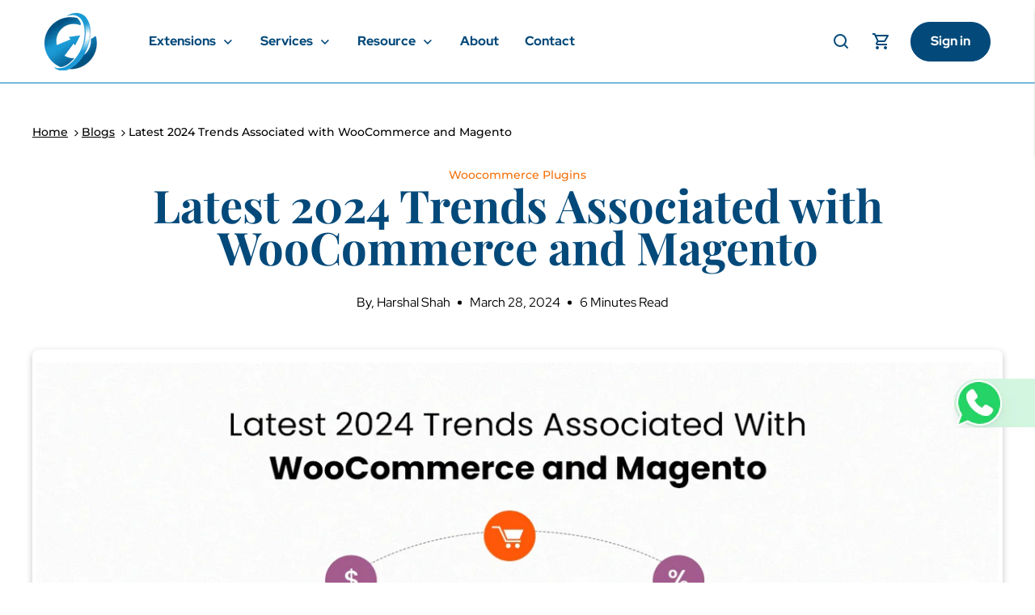

--- FILE ---
content_type: text/html; charset=utf-8
request_url: https://store.elsner.com/blogs/woocommerce-plugins/latest-2024-trends-associated-with-woocommerce-and-magento
body_size: 41603
content:
<!doctype html>
<html lang="en">
  <head><meta property="og:site_name" content="Elsner Technologies">
  <meta property="og:url" content="https://store.elsner.com/blogs/woocommerce-plugins/latest-2024-trends-associated-with-woocommerce-and-magento">
  <meta property="og:title" content="2024 eCommerce Trends: WooCommerce &amp; Magento Plugins">
  <meta property="og:type" content="article">
  <meta property="og:description" content="Stay ahead in eCommerce with WooCommerce plugins &amp; Magento trends 2024. Explore AR, chatbots, voice search &amp; more for seamless online business!"><meta property="og:image" content="http:articles/16_02_2024-04.jpg">
    <meta property="og:image:secure_url" content="https:articles/16_02_2024-04.jpg">
    <meta property="og:image:width" content="1380">
    <meta property="og:image:height" content="785"><meta name="twitter:card" content="summary_large_image">
  <meta name="twitter:title" content="2024 eCommerce Trends: WooCommerce &amp; Magento Plugins">
  <meta name="twitter:description" content="Stay ahead in eCommerce with WooCommerce plugins &amp; Magento trends 2024. Explore AR, chatbots, voice search &amp; more for seamless online business!">
  <script type="text/javascript">
  window.addEventListener('DOMContentLoaded', () => {
    document.querySelector('body').classList.remove('no-js');
    document.querySelector('body').classList.add('js-enabled');
  })
</script>

<meta charset="UTF-8">
<meta http-equiv="X-UA-Compatible" content="IE=edge">
<meta name="viewport" content="width=device-width, initial-scale=1.0, maximum-scale=3.0" /><link rel="shortcut icon" href="//store.elsner.com/cdn/shop/files/Logo.png?v=1708068050&width=32" type="image/png" /><link rel="canonical" href="https://store.elsner.com/blogs/woocommerce-plugins/latest-2024-trends-associated-with-woocommerce-and-magento" /><meta name="description" content="Stay ahead in eCommerce with WooCommerce plugins &amp; Magento trends 2024. Explore AR, chatbots, voice search &amp; more for seamless online business!"><meta name="theme-color" content="#024888">

<title>
  2024 eCommerce Trends: WooCommerce &amp; Magento Plugins
&nbsp; &ndash; Elsner Technologies
</title>

<link rel="preconnect" href="https://cdn.shopify.com" crossorigin>
<link rel="preconnect" href="https://fonts.shopify.com" crossorigin>
<link rel="preconnect" href="https://monorail-edge.shopifysvc.com"><link rel="preload" href="//store.elsner.com/cdn/fonts/playfair_display/playfairdisplay_n4.9980f3e16959dc89137cc1369bfc3ae98af1deb9.woff2" as="font" crossorigin /><link rel="preload" href="//store.elsner.com/cdn/fonts/montserrat/montserrat_n5.07ef3781d9c78c8b93c98419da7ad4fbeebb6635.woff2" as="font" crossorigin /><link href="//store.elsner.com/cdn/shop/t/5/assets/global.js?v=63180685376600717281727431636" as="script" rel="preload">

  <script type="application/ld+json">{
      "@context": "https://schema.org",
      "@type": "BreadcrumbList",
      "itemListElement": [{
        "@type": "ListItem",
        "position": 1,
        "name": "Home",
        "item": "https://store.elsner.com"
      }, {
        "@type": "ListItem",
        "position": 2,
        "name": "Woocommerce Plugins",
        "item": "https://store.elsner.com/blogs/woocommerce-plugins"
      }, {
        "@type": "ListItem",
        "position": 3,
        "name": "Latest 2024 Trends Associated with WooCommerce and Magento",
        "item": "https://store.elsner.com/blogs/woocommerce-plugins/latest-2024-trends-associated-with-woocommerce-and-magento"
      }]
    }
    </script>

<script type="application/ld+json">
  {
    "@context": "https://schema.org",
    "@type": "Organization",
    "name": "store.elsner.com",
    "alternateName": "Elsner Technologies",
    "description": "Buy Magento Extensions online from Elsner. Our Magento Extension Store having 100+ Magento plugins, Magento modules, Magento Extensions developed by professionals. Order Now!",
    "url": "https://store.elsner.com",
    "email": "support@elsner.com","parentOrganization": {
      "@type": "Organization",
      "name": "Elsner Technologies"
    },
    "address": {
      "@type": "PostalAddress",
      "streetAddress": "Elsner Shivranjani Cross Road Satellite, 305, 306",
      "addressLocality": "Ahmedabad",
      "addressRegion": "Gujarat",
      "postalCode": "GJ",
      "addressCountry": {
        "@type": "Country",
        "name": "INDIA"
      }
    },
    "contactPoint": {
      "@type": "ContactPoint",
      "contactType": "Customer Service",
      "email": "support@elsner.com"
    },
    "location": {
      "@type": "Place",
      "address": {
        "@type": "PostalAddress",
        "name": "AddressDrop"
      }
    } 
  }
</script><script type="application/ld+json">
  {
    "@context": "http://schema.org",
    "@type": "NewsArticle",
    "headline": "Latest 2024 Trends Associated with WooCommerce and Magento",
    "name": "Latest 2024 Trends Associated with WooCommerce and Magento",
    "datePublished": "2024-03-28 17:47",
    "dateModified": "2024-04-17 08:42",
    "inLanguage": "en",
    "articleSection": "Woocommerce Plugins",
    "keywords": "Magento 2 modules ,Magento extension store ,WooCommerce plugins ,WooCommerce Zoho CRM ",
    "thumbnailUrl": "articles/16_02_2024-04.jpg",
    "description": "When you have a proper business platform linked to your online store, it becomes easier for you to handle the operations. WooCommerce, with WordPress and Magento, offers you the same feasibility while you are running an eCommerce store. 
You are provided with the feasibility of integrating WooCommerce plugins or Magento extensions to manage diverse operations for the store. There are a lot of other things that WooCommerce and Magento have to offer you upon being used for eCommerce business. 
For general insight, WooCommerce itself is a plugin of WordPress, whereas Magento is a full-fledged eCommerce platform. Both of these platforms have been appreciated enough by budding entrepreneurs for their high-end features and seamless functionalities. 
The dominance of WooCommerce and Magento for your eCommerce business is high in the current status of the eCommerce industry. Therefore, staying updated with the trends associated with the platforms is paramount! 
So, this article is all about giving you a clear understanding of a few of the WooCommerce and Magento trends to count on. 
What are Some of the WooCommerce Trends in 2024?
If you have landed on this post, you are already aware of how proficient the platform WooCommerce is. So, let’s not time digging deeper into the basics and give you a glimpse at some of the latest trends associated with the use of WooCommerce:
1. Augmented Reality Being Integrated to WooCommerce
WiooCommerce is now making AR features available for your store customers, which allows them to explore a 3D model of the product you have listed. This way, your customers won’t have to visit any physical store or touch it in person to explore it from all ends. 
This way, customers find themselves more enticed to make the purchase decision instantly. The AR feature will work wonders for WooCommerce stores that deal with home decor, fashion, and other such sectors. 
Following that, the AR features and further be scaled with the use of dedicated WooCommerce plugins. So, go ahead and add more sophistication to your product viewing experience on the WooCommerce store. 
2. Chatbot Integration for WooCommerce Store
There are dedicated WooCommerce plugins available for you to integrate AI chatbots into your store. This way, you will be providing your customers with the feasibility of getting solutions for common issues. 
The chatbots will work wonders to encourage your potential customers to finally make a purchase. It is a trending inclusion in the modern eCommerce world, and WooCommerce isn’t stepping back from it. 
Your customers won’t have to wait for long to get a proper solution to the problems being raised. It is one feature that is going to be accelerated on a great note in the future. 
3. Voice Search Feature Enabled
Talking about the WooCommerce plugins, why keep the trending voice search feature behind? The platform is now capable of adopting voice search proficiency to add a better experience quotient for the store. 
Upon integrating it, your customers will be able to search for required products in your store without the need to type anything. Apart from integrating the required plugin, you must also optimize the product pages and the content in them to be recognized by voice search. 
Site accessibility for the customers will improve, especially for the people who aren’t quite comfortable with navigating the website by the given interface. 
If you have embedded WooCommerce Zoho CRM, you will be able to track how voice search changes the purchase behavior and engagement rate associated with your customers. 
What are Some of the Magento Trends in 2024?
Coming to Magento, it is yet another proficient eCommerce platform that’s backed with a lot of features and functionalities for you to run your well-established online store. If you have plans on expanding your business in the long run, there is no better platform than Magento to support that quest. 
You have a big hub of add-on modules at Magento extension store that will support your business expansion needs. And this scope of customization and expansion is what makes Magento a sought-after platform for starting an online store. But, there are some of the latest trends associated with Magento that make it an even better platform to count on. 
1. Use of AI and ML 
With the use of Magento, you can be sure of the fact that your store will be updated with technological upgrades in the industry. Considering that, the platform is now embracing the use of modern-day technologies such as ML and AI. 
AI integration is meant to drive personalization to enhance the shopping experiences of the customers. You will be able to recommend personalized products to your customers, which they might have plans to buy! 
There are a plethora of Magento 2 modules as well, which further scale the proficiency of AI and ML in dedicated features of the platform. 
2. Headless Commerce
Keeping aside the endless array of expansion that you can seek by choosing modules from the Magento extension store, there is a trending concept of headless commerce to further scale the platform’s proficiency. 
Headless commerce is the technique where the front end of your store will be separated from the back end. This way, it will be easier for the professionals to develop a responsive store with utmost agility and flexibility. 
You will have the liberty to choose a different tech stack for the frontend UI, whereas a different one for the back-end. This concept enables you to integrate an ERP, CRM, or marketing automation platform feasibly with the backend of the store. 
Parting Words
Whether you go with WooCommerce or Magento, your eCommerce business will be set on the right track! It is because you get ample WooCommerce plugins and Magento extensions to scale the store functionalities, responsiveness and user experience quotient. 
But, instead of using the plugins or extensions randomly, it is important you consider the market trends in 2024. This way, you will be able to put the right efforts into gaining exposure for your brand in the market. 
Staying updated with the latest platform-wise eCommerce trends is something that will help you cope with the rising demand of modern customers. So, prefer not to lag on this aspect at all!",
    "author": {
        "@type": "Person",
        "name": "Harshal Shah"
    },
    "image": {
      "@type": "ImageObject",
      "url": "//store.elsner.com/cdn/shop/articles/16_02_2024-04.jpg?v=1711628271&width=1380",
      "width": 400,
      "height": 200
    },
    "publisher": {
      "@type": "Organization",
      "name": "DennisLingo",
      "url": "https://store.elsner.com",
      "logo": {
          "@type": "ImageObject",
          "url": ""
      }}
  } 
</script>
<script type="application/ld+json">
  {
    "@context": "http://schema.org",
    "@type": "WebPage",
    "name": "Latest 2024 Trends Associated with WooCommerce and Magento",
    "url": "https://store.elsner.com/blogs/woocommerce-plugins/latest-2024-trends-associated-with-woocommerce-and-magento",
    "speakable": {
      "@type": "SpeakableSpecification",
      "cssSelector": "Latest 2024 Trends Associated with WooCommerce and Magento"
    }
  } 
</script><script>
  window.theme = window.theme || {};
  theme.money_format = "${{amount}}";
  theme.add_to_cart = "Add to cart";
  theme.sold_out = "Sold out";
  theme.cart_qnt_error = "You can only add {{ quantity }} of this item to your cart.",
  theme.unit_price_separator = "per",
  theme.routes = {
    search_url: '/search',
    cart_url: '/cart',
    cart_add_url: '/cart/add',
    cart_change_url: '/cart/change',
    cart_update_url: '/cart/update'
  };
</script>
<script type="text/javascript">
    (function(c,l,a,r,i,t,y){
        c[a]=c[a]||function(){(c[a].q=c[a].q||[]).push(arguments)};
        t=l.createElement(r);t.async=1;t.src="https://www.clarity.ms/tag/"+i;
        y=l.getElementsByTagName(r)[0];y.parentNode.insertBefore(t,y);
    })(window, document, "clarity", "script", "lqrs7blepa");
</script><style>
  @font-face {
  font-family: "Playfair Display";
  font-weight: 400;
  font-style: normal;
  font-display: swap;
  src: url("//store.elsner.com/cdn/fonts/playfair_display/playfairdisplay_n4.9980f3e16959dc89137cc1369bfc3ae98af1deb9.woff2") format("woff2"),
       url("//store.elsner.com/cdn/fonts/playfair_display/playfairdisplay_n4.c562b7c8e5637886a811d2a017f9e023166064ee.woff") format("woff");
}

  @font-face {
  font-family: "Playfair Display";
  font-weight: 600;
  font-style: normal;
  font-display: swap;
  src: url("//store.elsner.com/cdn/fonts/playfair_display/playfairdisplay_n6.41e9dda2e7301ca861c0ec25a53c1bdf16b6624d.woff2") format("woff2"),
       url("//store.elsner.com/cdn/fonts/playfair_display/playfairdisplay_n6.3fecbbfefcd2c3e39326078af5db97c0302e18b5.woff") format("woff");
}

  @font-face {
  font-family: "Playfair Display";
  font-weight: 700;
  font-style: normal;
  font-display: swap;
  src: url("//store.elsner.com/cdn/fonts/playfair_display/playfairdisplay_n7.592b3435e0fff3f50b26d410c73ae7ec893f6910.woff2") format("woff2"),
       url("//store.elsner.com/cdn/fonts/playfair_display/playfairdisplay_n7.998b1417dec711058cce2abb61a0b8c59066498f.woff") format("woff");
}

  @font-face {
  font-family: Montserrat;
  font-weight: 500;
  font-style: normal;
  font-display: swap;
  src: url("//store.elsner.com/cdn/fonts/montserrat/montserrat_n5.07ef3781d9c78c8b93c98419da7ad4fbeebb6635.woff2") format("woff2"),
       url("//store.elsner.com/cdn/fonts/montserrat/montserrat_n5.adf9b4bd8b0e4f55a0b203cdd84512667e0d5e4d.woff") format("woff");
}

  @font-face {
  font-family: Montserrat;
  font-weight: 600;
  font-style: normal;
  font-display: swap;
  src: url("//store.elsner.com/cdn/fonts/montserrat/montserrat_n6.1326b3e84230700ef15b3a29fb520639977513e0.woff2") format("woff2"),
       url("//store.elsner.com/cdn/fonts/montserrat/montserrat_n6.652f051080eb14192330daceed8cd53dfdc5ead9.woff") format("woff");
}

  @font-face {
  font-family: Montserrat;
  font-weight: 700;
  font-style: normal;
  font-display: swap;
  src: url("//store.elsner.com/cdn/fonts/montserrat/montserrat_n7.3c434e22befd5c18a6b4afadb1e3d77c128c7939.woff2") format("woff2"),
       url("//store.elsner.com/cdn/fonts/montserrat/montserrat_n7.5d9fa6e2cae713c8fb539a9876489d86207fe957.woff") format("woff");
}


  @font-face{
    font-family: "RedHatDisplay-Black";
    src: url(//store.elsner.com/cdn/shop/files/https://cdn.shopify.com/s/files/1/0860/6308/7908/files/RedHatDisplay-Black.woff2?v=1708512752&v=8689) format("woff2");
  }
  @font-face{
    font-family: "RedHatDisplay-BlackItalic";
    src: url(//store.elsner.com/cdn/shop/files/https://cdn.shopify.com/s/files/1/0860/6308/7908/files/RedHatDisplay-BlackItalic.woff2?v=1708512751&v=8689) format("woff2");
  }
  @font-face{
    font-family: "RedHatDisplay-Bold";
    src: url(//store.elsner.com/cdn/shop/files/https://cdn.shopify.com/s/files/1/0860/6308/7908/files/RedHatDisplay-Bold.woff2?v=1708512751&v=8689) format("woff2");
  }
  @font-face{
    font-family: "RedHatDisplay-BoldItalic";
    src: url(//store.elsner.com/cdn/shop/files/https://cdn.shopify.com/s/files/1/0860/6308/7908/files/RedHatDisplay-BoldItalic.woff2?v=1708512752&v=8689) format("woff2");
  }
  @font-face{
    font-family: "RedHatDisplay-ExtraBold";
    src: url(//store.elsner.com/cdn/shop/files/https://cdn.shopify.com/s/files/1/0860/6308/7908/files/RedHatDisplay-ExtraBold.woff2?v=1708512752&v=8689) format("woff2");
  }
  @font-face{
    font-family: "RedHatDisplay-ExtraBoldItalic";
    src: url(//store.elsner.com/cdn/shop/files/https://cdn.shopify.com/s/files/1/0860/6308/7908/files/RedHatDisplay-ExtraBoldItalic.woff2?v=1708512752&v=8689) format("woff2");
  }
  @font-face{
    font-family: "RedHatDisplay-Italic";
    src: url(//store.elsner.com/cdn/shop/files/https://cdn.shopify.com/s/files/1/0860/6308/7908/files/RedHatDisplay-Italic.woff2?v=1708512751&v=8689) format("woff2");
  }
  @font-face{
    font-family: "RedHatDisplay-Light";
    src: url(//store.elsner.com/cdn/shop/files/https://cdn.shopify.com/s/files/1/0860/6308/7908/files/RedHatDisplay-Light.woff2?v=1708512753&v=8689) format("woff2");
  }
  @font-face{
    font-family: "RedHatDisplay-LightItalic";
    src: url(//store.elsner.com/cdn/shop/files/https://cdn.shopify.com/s/files/1/0860/6308/7908/files/RedHatDisplay-LightItalic.woff2?v=1708512752&v=8689) format("woff2");
  }
  @font-face{
    font-family: "RedHatDisplay-Medium";
    src: url(//store.elsner.com/cdn/shop/files/https://cdn.shopify.com/s/files/1/0860/6308/7908/files/RedHatDisplay-Medium.woff2?v=1708512752&v=8689) format("woff2");
  }
  @font-face{
    font-family: "RedHatDisplay-MediumItalic";
    src: url(//store.elsner.com/cdn/shop/files/https://cdn.shopify.com/s/files/1/0860/6308/7908/files/RedHatDisplay-MediumItalic.woff2?v=1708512753&v=8689) format("woff2");
  }
  @font-face{
    font-family: "RedHatDisplay-Regular";
    src: url(//store.elsner.com/cdn/shop/files/https://cdn.shopify.com/s/files/1/0860/6308/7908/files/RedHatDisplay-Regular.woff2?v=1708512752&v=8689) format("woff2");
  }
  @font-face{
    font-family: "RedHatDisplay-SemiBold";
    src: url(//store.elsner.com/cdn/shop/files/https://cdn.shopify.com/s/files/1/0860/6308/7908/files/RedHatDisplay-SemiBold.woff2?v=1708512751&v=8689) format("woff2");
  }
  @font-face{
    font-family: "RedHatDisplay-SemiBoldItalic";
    src: url(//store.elsner.com/cdn/shop/files/https://cdn.shopify.com/s/files/1/0860/6308/7908/files/RedHatDisplay-SemiBoldItalic.woff2?v=1708512752&v=8689) format("woff2");
  }

  :root {
    --container: 1470px;
    --narrow-container: 1020px;
    --gutter-width: 15px;

    --bs-font-family: Montserrat, sans-serif;
    --bs-font-style: normal;
    --bs-font-weight: 500;

    --heading-font-family: "Playfair Display",sans-serif;
    --heading-font-style: normal;
    --heading-font-weight: 400;

    --nav-font-family: "Playfair Display",sans-serif;
    --nav-font-style: normal;
    --nav-font-weight: 400;

    --button-font-family: Montserrat, sans-serif;
    --button-font-style: normal;
    --button-font-weight: 400;

    --heading-size: 48px;
    --bs-size: 14px;
    --btn-size: 14px;
    --nav-size: 14px;

    --weight-extrabold: 800;
    --weight-bold: 700;
    --weight-semibold: 600;
    --weight-medium: 500;
    --weight-semibold: 600;
    --weight-regular: 400;

    --style-normal: normal;
    --style-italic: italic;
    --style-oblique: oblique;

    --text-white: #fff;
    --compare-price-color: #3c3a3a;
    --color-text: #000;
    --color-bg: #ffffff;
    --color-link: #000000;
    --color-heading: #03497a;
    --color-heading-underline: #13d0c8;
    --color-sotre-name: #0d0d0d;

    --color-alt-bg: #fafafa;
    --color-alt-heading: #0d0d0d;
    --color-alt-txt: #0d0d0d;
    --color-alt-link: #0d0d0d;

    --color-sale-price-txt: #012a50;
    --color-sale-badge-bg: #ffffff;
    --color-sale-badge-text: #012a50;

    --color_danger: #f40000;
    --color_warning: #e9d000;
    --color_success: #00b71b;

    --input_bg: #FFF;
    --input_txt: #000;
    --input_placeholder: #CCC;
    --input_border: #CCC;

    --btn-radius: 0px;
    --p-btn-hover-primary:#ffffff;
    --p-btn-hover-secondary:#13d0c8;--layout-radius: 0;--p-btn-bg: #024888;
    --p-btn-txt: #024888;

    --s-btn-bg: #13d0c8;
    --s-btn-txt: #024888;

    --disabled-btn-bg: #CCC;
    --disabled-btn-txt: #024888;
    --placeholder_bg_color: #FAFAFA;
    --badgeColor: #000;
    
    --base-font-family:"Red Hat Display", sans-serif;
    --tab-blue: #007AC1;
    --bs-text-color: #031B31;
    --bs-orange-color:  #F56A05;
    
    --white: #fff;
  }
</style>
<link href="//store.elsner.com/cdn/shop/t/5/assets/swiper-bundle.min.css?v=39633872178562917471708695393" rel="stylesheet" type="text/css" media="all" />
<link href="//store.elsner.com/cdn/shop/t/5/assets/theme.css?v=134550148365395566791747290081" rel="stylesheet" type="text/css" media="all" />
<link href="//store.elsner.com/cdn/shop/t/5/assets/easter-animation.css?v=27187098072283644931744796054" rel="stylesheet" type="text/css" media="all" />
<link href="//store.elsner.com/cdn/shop/t/5/assets/component-product-card.css?v=32317996813539698991711431175" rel="stylesheet" type="text/css" media="all" />
<link href="//store.elsner.com/cdn/shop/t/5/assets/component-pagination.css?v=124713339397282246271709796834" rel="stylesheet" type="text/css" media="all" /><script>window.performance && window.performance.mark && window.performance.mark('shopify.content_for_header.start');</script><meta name="google-site-verification" content="o9xJ1TsXNn15l4_vYtOd3cZWxsMKAu0lml8C4WNBzDA">
<meta id="shopify-digital-wallet" name="shopify-digital-wallet" content="/86063087908/digital_wallets/dialog">
<meta name="shopify-checkout-api-token" content="7b95f0d6b74e9afb2f1fe15334a3805d">
<meta id="in-context-paypal-metadata" data-shop-id="86063087908" data-venmo-supported="false" data-environment="production" data-locale="en_US" data-paypal-v4="true" data-currency="USD">
<link rel="alternate" type="application/atom+xml" title="Feed" href="/blogs/woocommerce-plugins.atom" />
<script async="async" src="/checkouts/internal/preloads.js?locale=en-IN"></script>
<script id="shopify-features" type="application/json">{"accessToken":"7b95f0d6b74e9afb2f1fe15334a3805d","betas":["rich-media-storefront-analytics"],"domain":"store.elsner.com","predictiveSearch":true,"shopId":86063087908,"locale":"en"}</script>
<script>var Shopify = Shopify || {};
Shopify.shop = "store-elsner.myshopify.com";
Shopify.locale = "en";
Shopify.currency = {"active":"USD","rate":"1.0"};
Shopify.country = "IN";
Shopify.theme = {"name":"Elsner Product Store","id":165554848036,"schema_name":"Gurus","schema_version":"2.0.0","theme_store_id":null,"role":"main"};
Shopify.theme.handle = "null";
Shopify.theme.style = {"id":null,"handle":null};
Shopify.cdnHost = "store.elsner.com/cdn";
Shopify.routes = Shopify.routes || {};
Shopify.routes.root = "/";</script>
<script type="module">!function(o){(o.Shopify=o.Shopify||{}).modules=!0}(window);</script>
<script>!function(o){function n(){var o=[];function n(){o.push(Array.prototype.slice.apply(arguments))}return n.q=o,n}var t=o.Shopify=o.Shopify||{};t.loadFeatures=n(),t.autoloadFeatures=n()}(window);</script>
<script id="shop-js-analytics" type="application/json">{"pageType":"article"}</script>
<script defer="defer" async type="module" src="//store.elsner.com/cdn/shopifycloud/shop-js/modules/v2/client.init-shop-cart-sync_BT-GjEfc.en.esm.js"></script>
<script defer="defer" async type="module" src="//store.elsner.com/cdn/shopifycloud/shop-js/modules/v2/chunk.common_D58fp_Oc.esm.js"></script>
<script defer="defer" async type="module" src="//store.elsner.com/cdn/shopifycloud/shop-js/modules/v2/chunk.modal_xMitdFEc.esm.js"></script>
<script type="module">
  await import("//store.elsner.com/cdn/shopifycloud/shop-js/modules/v2/client.init-shop-cart-sync_BT-GjEfc.en.esm.js");
await import("//store.elsner.com/cdn/shopifycloud/shop-js/modules/v2/chunk.common_D58fp_Oc.esm.js");
await import("//store.elsner.com/cdn/shopifycloud/shop-js/modules/v2/chunk.modal_xMitdFEc.esm.js");

  window.Shopify.SignInWithShop?.initShopCartSync?.({"fedCMEnabled":true,"windoidEnabled":true});

</script>
<script>(function() {
  var isLoaded = false;
  function asyncLoad() {
    if (isLoaded) return;
    isLoaded = true;
    var urls = ["https:\/\/cdn-app.sealsubscriptions.com\/shopify\/public\/js\/sealsubscriptions.js?shop=store-elsner.myshopify.com"];
    for (var i = 0; i < urls.length; i++) {
      var s = document.createElement('script');
      s.type = 'text/javascript';
      s.async = true;
      s.src = urls[i];
      var x = document.getElementsByTagName('script')[0];
      x.parentNode.insertBefore(s, x);
    }
  };
  if(window.attachEvent) {
    window.attachEvent('onload', asyncLoad);
  } else {
    window.addEventListener('load', asyncLoad, false);
  }
})();</script>
<script id="__st">var __st={"a":86063087908,"offset":19800,"reqid":"09ccd597-2708-4cd3-8b4f-a0bfc4e445e7-1769226772","pageurl":"store.elsner.com\/blogs\/woocommerce-plugins\/latest-2024-trends-associated-with-woocommerce-and-magento","s":"articles-618212983076","u":"90e9d1afe8b9","p":"article","rtyp":"article","rid":618212983076};</script>
<script>window.ShopifyPaypalV4VisibilityTracking = true;</script>
<script id="captcha-bootstrap">!function(){'use strict';const t='contact',e='account',n='new_comment',o=[[t,t],['blogs',n],['comments',n],[t,'customer']],c=[[e,'customer_login'],[e,'guest_login'],[e,'recover_customer_password'],[e,'create_customer']],r=t=>t.map((([t,e])=>`form[action*='/${t}']:not([data-nocaptcha='true']) input[name='form_type'][value='${e}']`)).join(','),a=t=>()=>t?[...document.querySelectorAll(t)].map((t=>t.form)):[];function s(){const t=[...o],e=r(t);return a(e)}const i='password',u='form_key',d=['recaptcha-v3-token','g-recaptcha-response','h-captcha-response',i],f=()=>{try{return window.sessionStorage}catch{return}},m='__shopify_v',_=t=>t.elements[u];function p(t,e,n=!1){try{const o=window.sessionStorage,c=JSON.parse(o.getItem(e)),{data:r}=function(t){const{data:e,action:n}=t;return t[m]||n?{data:e,action:n}:{data:t,action:n}}(c);for(const[e,n]of Object.entries(r))t.elements[e]&&(t.elements[e].value=n);n&&o.removeItem(e)}catch(o){console.error('form repopulation failed',{error:o})}}const l='form_type',E='cptcha';function T(t){t.dataset[E]=!0}const w=window,h=w.document,L='Shopify',v='ce_forms',y='captcha';let A=!1;((t,e)=>{const n=(g='f06e6c50-85a8-45c8-87d0-21a2b65856fe',I='https://cdn.shopify.com/shopifycloud/storefront-forms-hcaptcha/ce_storefront_forms_captcha_hcaptcha.v1.5.2.iife.js',D={infoText:'Protected by hCaptcha',privacyText:'Privacy',termsText:'Terms'},(t,e,n)=>{const o=w[L][v],c=o.bindForm;if(c)return c(t,g,e,D).then(n);var r;o.q.push([[t,g,e,D],n]),r=I,A||(h.body.append(Object.assign(h.createElement('script'),{id:'captcha-provider',async:!0,src:r})),A=!0)});var g,I,D;w[L]=w[L]||{},w[L][v]=w[L][v]||{},w[L][v].q=[],w[L][y]=w[L][y]||{},w[L][y].protect=function(t,e){n(t,void 0,e),T(t)},Object.freeze(w[L][y]),function(t,e,n,w,h,L){const[v,y,A,g]=function(t,e,n){const i=e?o:[],u=t?c:[],d=[...i,...u],f=r(d),m=r(i),_=r(d.filter((([t,e])=>n.includes(e))));return[a(f),a(m),a(_),s()]}(w,h,L),I=t=>{const e=t.target;return e instanceof HTMLFormElement?e:e&&e.form},D=t=>v().includes(t);t.addEventListener('submit',(t=>{const e=I(t);if(!e)return;const n=D(e)&&!e.dataset.hcaptchaBound&&!e.dataset.recaptchaBound,o=_(e),c=g().includes(e)&&(!o||!o.value);(n||c)&&t.preventDefault(),c&&!n&&(function(t){try{if(!f())return;!function(t){const e=f();if(!e)return;const n=_(t);if(!n)return;const o=n.value;o&&e.removeItem(o)}(t);const e=Array.from(Array(32),(()=>Math.random().toString(36)[2])).join('');!function(t,e){_(t)||t.append(Object.assign(document.createElement('input'),{type:'hidden',name:u})),t.elements[u].value=e}(t,e),function(t,e){const n=f();if(!n)return;const o=[...t.querySelectorAll(`input[type='${i}']`)].map((({name:t})=>t)),c=[...d,...o],r={};for(const[a,s]of new FormData(t).entries())c.includes(a)||(r[a]=s);n.setItem(e,JSON.stringify({[m]:1,action:t.action,data:r}))}(t,e)}catch(e){console.error('failed to persist form',e)}}(e),e.submit())}));const S=(t,e)=>{t&&!t.dataset[E]&&(n(t,e.some((e=>e===t))),T(t))};for(const o of['focusin','change'])t.addEventListener(o,(t=>{const e=I(t);D(e)&&S(e,y())}));const B=e.get('form_key'),M=e.get(l),P=B&&M;t.addEventListener('DOMContentLoaded',(()=>{const t=y();if(P)for(const e of t)e.elements[l].value===M&&p(e,B);[...new Set([...A(),...v().filter((t=>'true'===t.dataset.shopifyCaptcha))])].forEach((e=>S(e,t)))}))}(h,new URLSearchParams(w.location.search),n,t,e,['guest_login'])})(!0,!0)}();</script>
<script integrity="sha256-4kQ18oKyAcykRKYeNunJcIwy7WH5gtpwJnB7kiuLZ1E=" data-source-attribution="shopify.loadfeatures" defer="defer" src="//store.elsner.com/cdn/shopifycloud/storefront/assets/storefront/load_feature-a0a9edcb.js" crossorigin="anonymous"></script>
<script data-source-attribution="shopify.dynamic_checkout.dynamic.init">var Shopify=Shopify||{};Shopify.PaymentButton=Shopify.PaymentButton||{isStorefrontPortableWallets:!0,init:function(){window.Shopify.PaymentButton.init=function(){};var t=document.createElement("script");t.src="https://store.elsner.com/cdn/shopifycloud/portable-wallets/latest/portable-wallets.en.js",t.type="module",document.head.appendChild(t)}};
</script>
<script data-source-attribution="shopify.dynamic_checkout.buyer_consent">
  function portableWalletsHideBuyerConsent(e){var t=document.getElementById("shopify-buyer-consent"),n=document.getElementById("shopify-subscription-policy-button");t&&n&&(t.classList.add("hidden"),t.setAttribute("aria-hidden","true"),n.removeEventListener("click",e))}function portableWalletsShowBuyerConsent(e){var t=document.getElementById("shopify-buyer-consent"),n=document.getElementById("shopify-subscription-policy-button");t&&n&&(t.classList.remove("hidden"),t.removeAttribute("aria-hidden"),n.addEventListener("click",e))}window.Shopify?.PaymentButton&&(window.Shopify.PaymentButton.hideBuyerConsent=portableWalletsHideBuyerConsent,window.Shopify.PaymentButton.showBuyerConsent=portableWalletsShowBuyerConsent);
</script>
<script data-source-attribution="shopify.dynamic_checkout.cart.bootstrap">document.addEventListener("DOMContentLoaded",(function(){function t(){return document.querySelector("shopify-accelerated-checkout-cart, shopify-accelerated-checkout")}if(t())Shopify.PaymentButton.init();else{new MutationObserver((function(e,n){t()&&(Shopify.PaymentButton.init(),n.disconnect())})).observe(document.body,{childList:!0,subtree:!0})}}));
</script>
<link id="shopify-accelerated-checkout-styles" rel="stylesheet" media="screen" href="https://store.elsner.com/cdn/shopifycloud/portable-wallets/latest/accelerated-checkout-backwards-compat.css" crossorigin="anonymous">
<style id="shopify-accelerated-checkout-cart">
        #shopify-buyer-consent {
  margin-top: 1em;
  display: inline-block;
  width: 100%;
}

#shopify-buyer-consent.hidden {
  display: none;
}

#shopify-subscription-policy-button {
  background: none;
  border: none;
  padding: 0;
  text-decoration: underline;
  font-size: inherit;
  cursor: pointer;
}

#shopify-subscription-policy-button::before {
  box-shadow: none;
}

      </style>

<script>window.performance && window.performance.mark && window.performance.mark('shopify.content_for_header.end');</script>
    <link rel="stylesheet" href="https://fonts.googleapis.com/css2?family=Material+Symbols+Outlined:opsz,wght,FILL,GRAD@20..48,100..700,0..1,-50..200" />
    <!-- Google Tag Manager -->
    <script>(function(w,d,s,l,i){w[l]=w[l]||[];w[l].push({'gtm.start':
      new Date().getTime(),event:'gtm.js'});var f=d.getElementsByTagName(s)[0],
      j=d.createElement(s),dl=l!='dataLayer'?'&l='+l:'';j.async=true;j.src=
      'https://www.googletagmanager.com/gtm.js?id='+i+dl;f.parentNode.insertBefore(j,f);
    })(window,document,'script','dataLayer','GTM-MPQ36Q6');</script>
  <!-- End Google Tag Manager -->
   
    <script>    
  (function() {
      class Ultimate_Shopify_DataLayer {
        constructor() {
          window.dataLayer = window.dataLayer || []; 
          
          // use a prefix of events name
          this.eventPrefix = '';

          //Keep the value false to get non-formatted product ID
          this.formattedItemId = true; 

          // data schema
          this.dataSchema = {
            ecommerce: {
                show: true
            },
            dynamicRemarketing: {
                show: false,
                business_vertical: 'retail'
            }
          }

          // add to wishlist selectors
          this.addToWishListSelectors = {
            'addWishListIcon': '',
            'gridItemSelector': '',
            'productLinkSelector': 'a[href*="/products/"]'
          }

          // quick view selectors
          this.quickViewSelector = {
            'quickViewElement': '',
            'gridItemSelector': '',
            'productLinkSelector': 'a[href*="/products/"]'
          }

          // mini cart button selector
          this.miniCartButton = [
            'a[href="/cart"]', 
          ];
          this.miniCartAppersOn = 'click';


          // begin checkout buttons/links selectors
          this.beginCheckoutButtons = [
            'input[name="checkout"]',
            'button[name="checkout"]',
            'a[href="/checkout"]',
            '.additional-checkout-buttons',
          ];

          // direct checkout button selector
          this.shopifyDirectCheckoutButton = [
            '.shopify-payment-button'
          ]

          //Keep the value true if Add to Cart redirects to the cart page
          this.isAddToCartRedirect = false;
          
          // keep the value false if cart items increment/decrement/remove refresh page 
          this.isAjaxCartIncrementDecrement = true;
          

          // Caution: Do not modify anything below this line, as it may result in it not functioning correctly.
          this.cart = {"note":null,"attributes":{},"original_total_price":0,"total_price":0,"total_discount":0,"total_weight":0.0,"item_count":0,"items":[],"requires_shipping":false,"currency":"USD","items_subtotal_price":0,"cart_level_discount_applications":[],"checkout_charge_amount":0}
          this.countryCode = "IN";
          this.collectData();  
          this.storeURL = "https://store.elsner.com";
          localStorage.setItem('shopCountryCode', this.countryCode);
        }

        updateCart() {
          fetch("/cart.js")
          .then((response) => response.json())
          .then((data) => {
            this.cart = data;
          });
        }

       debounce(delay) {         
          let timeoutId;
          return function(func) {
            const context = this;
            const args = arguments;
            
            clearTimeout(timeoutId);
            
            timeoutId = setTimeout(function() {
              func.apply(context, args);
            }, delay);
          };
        }

        eventConsole(eventName, eventData) {
          const css1 = 'background: red; color: #fff; font-size: normal; border-radius: 3px 0 0 3px; padding: 3px 4px;';
          const css2 = 'background-color: blue; color: #fff; font-size: normal; border-radius: 0 3px 3px 0; padding: 3px 4px;';
          console.log('%cGTM DataLayer Event:%c' + eventName, css1, css2, eventData);
        }

        collectData() { 
            this.customerData();
            this.ajaxRequestData();
            this.searchPageData();
            this.miniCartData();
            this.beginCheckoutData();
  
            
  
            
  
            
            
            this.addToWishListData();
            this.quickViewData();
            this.formData();
            this.phoneClickData();
            this.emailClickData();
        }        

        //logged-in customer data 
        customerData() {
            const currentUser = {};
            

            if (currentUser.email) {
              currentUser.hash_email = "e3b0c44298fc1c149afbf4c8996fb92427ae41e4649b934ca495991b7852b855"
            }

            if (currentUser.phone) {
              currentUser.hash_phone = "e3b0c44298fc1c149afbf4c8996fb92427ae41e4649b934ca495991b7852b855"
            }

            window.dataLayer = window.dataLayer || [];
            dataLayer.push({
              customer: currentUser
            });
        }

        // add_to_cart, remove_from_cart, search
        ajaxRequestData() {
          const self = this;
          
          // handle non-ajax add to cart
          if(this.isAddToCartRedirect) {
            document.addEventListener('submit', function(event) {
              const addToCartForm = event.target.closest('form[action="/cart/add"]');
              if(addToCartForm) {
                event.preventDefault();
                
                const formData = new FormData(addToCartForm);
            
                fetch(window.Shopify.routes.root + 'cart/add.js', {
                  method: 'POST',
                  body: formData
                })
                .then(response => {
                    window.location.href = "/cart";
                })
                .catch((error) => {
                  console.error('Error:', error);
                });
              }
            });
          }
          
          // fetch
          let originalFetch = window.fetch;
          let debounce = this.debounce(800);
          
          window.fetch = function () {
            return originalFetch.apply(this, arguments).then((response) => {
              if (response.ok) {
                let cloneResponse = response.clone();
                let requestURL = arguments[0]['url'] || arguments[0];
                
                if(/.*\/search\/?.*\?.*q=.+/.test(requestURL) && !requestURL.includes('&requestFrom=uldt')) {   
                  const queryString = requestURL.split('?')[1];
                  const urlParams = new URLSearchParams(queryString);
                  const search_term = urlParams.get("q");

                  debounce(function() {
                    fetch(`${self.storeURL}/search/suggest.json?q=${search_term}&resources[type]=product&requestFrom=uldt`)
                      .then(res => res.json())
                      .then(function(data) {
                            const products = data.resources.results.products;
                            if(products.length) {
                              const fetchRequests = products.map(product =>
                                fetch(`${self.storeURL}/${product.url.split('?')[0]}.js`)
                                  .then(response => response.json())
                                  .catch(error => console.error('Error fetching:', error))
                              );

                              Promise.all(fetchRequests)
                                .then(products => {
                                    const items = products.map((product) => {
                                      return {
                                        product_id: product.id,
                                        product_title: product.title,
                                        variant_id: product.variants[0].id,
                                        variant_title: product.variants[0].title,
                                        vendor: product.vendor,
                                        total_discount: 0,
                                        final_price: product.price_min,
                                        product_type: product.type, 
                                        quantity: 1
                                      }
                                    });

                                    self.ecommerceDataLayer('search', {search_term, items});
                                })
                            }else {
                              self.ecommerceDataLayer('search', {search_term, items: []});
                            }
                      });
                  });
                }
                else if (requestURL.includes("/cart/add")) {
                  cloneResponse.text().then((text) => {
                    let data = JSON.parse(text);

                    if(data.items && Array.isArray(data.items)) {
                      data.items.forEach(function(item) {
                         self.ecommerceDataLayer('add_to_cart', {items: [item]});
                      })
                    } else {
                      self.ecommerceDataLayer('add_to_cart', {items: [data]});
                    }
                    self.updateCart();
                  });
                }else if(requestURL.includes("/cart/change") || requestURL.includes("/cart/update")) {
                  
                   cloneResponse.text().then((text) => {
                     
                    let newCart = JSON.parse(text);
                    let newCartItems = newCart.items;
                    let oldCartItems = self.cart.items;

                    for(let i = 0; i < oldCartItems.length; i++) {
                      let item = oldCartItems[i];
                      let newItem = newCartItems.find(newItems => newItems.id === item.id);


                      if(newItem) {

                        if(newItem.quantity > item.quantity) {
                          // cart item increment
                          let quantity = (newItem.quantity - item.quantity);
                          let updatedItem = {...item, quantity}
                          self.ecommerceDataLayer('add_to_cart', {items: [updatedItem]});
                          self.updateCart(); 

                        }else if(newItem.quantity < item.quantity) {
                          // cart item decrement
                          let quantity = (item.quantity - newItem.quantity);
                          let updatedItem = {...item, quantity}
                          self.ecommerceDataLayer('remove_from_cart', {items: [updatedItem]});
                          self.updateCart(); 
                        }
                        

                      }else {
                        self.ecommerceDataLayer('remove_from_cart', {items: [item]});
                        self.updateCart(); 
                      }
                    }
                     
                  });
                }
              }
              return response;
            });
          }
          // end fetch 


          //xhr
          var origXMLHttpRequest = XMLHttpRequest;
          XMLHttpRequest = function() {
            var requestURL;
    
            var xhr = new origXMLHttpRequest();
            var origOpen = xhr.open;
            var origSend = xhr.send;
            
            // Override the `open` function.
            xhr.open = function(method, url) {
                requestURL = url;
                return origOpen.apply(this, arguments);
            };
    
    
            xhr.send = function() {
    
                // Only proceed if the request URL matches what we're looking for.
                if (requestURL.includes("/cart/add") || requestURL.includes("/cart/change") || /.*\/search\/?.*\?.*q=.+/.test(requestURL)) {
        
                    xhr.addEventListener('load', function() {
                        if (xhr.readyState === 4) {
                            if (xhr.status >= 200 && xhr.status < 400) { 

                              if(/.*\/search\/?.*\?.*q=.+/.test(requestURL) && !requestURL.includes('&requestFrom=uldt')) {
                                const queryString = requestURL.split('?')[1];
                                const urlParams = new URLSearchParams(queryString);
                                const search_term = urlParams.get("q");

                                debounce(function() {
                                    fetch(`${self.storeURL}/search/suggest.json?q=${search_term}&resources[type]=product&requestFrom=uldt`)
                                      .then(res => res.json())
                                      .then(function(data) {
                                            const products = data.resources.results.products;
                                            if(products.length) {
                                              const fetchRequests = products.map(product =>
                                                fetch(`${self.storeURL}/${product.url.split('?')[0]}.js`)
                                                  .then(response => response.json())
                                                  .catch(error => console.error('Error fetching:', error))
                                              );
                
                                              Promise.all(fetchRequests)
                                                .then(products => {
                                                    const items = products.map((product) => {
                                                      return {
                                                        product_id: product.id,
                                                        product_title: product.title,
                                                        variant_id: product.variants[0].id,
                                                        variant_title: product.variants[0].title,
                                                        vendor: product.vendor,
                                                        total_discount: 0,
                                                        final_price: product.price_min,
                                                        product_type: product.type, 
                                                        quantity: 1
                                                      }
                                                    });
                
                                                    self.ecommerceDataLayer('search', {search_term, items});
                                                })
                                            }else {
                                              self.ecommerceDataLayer('search', {search_term, items: []});
                                            }
                                      });
                                  });

                              }

                              else if(requestURL.includes("/cart/add")) {
                                  const data = JSON.parse(xhr.responseText);

                                  if(data.items && Array.isArray(data.items)) {
                                    data.items.forEach(function(item) {
                                        self.ecommerceDataLayer('add_to_cart', {items: [item]});
                                      })
                                  } else {
                                    self.ecommerceDataLayer('add_to_cart', {items: [data]});
                                  }
                                  self.updateCart();
                                 
                               }else if(requestURL.includes("/cart/change")) {
                                 
                                  const newCart = JSON.parse(xhr.responseText);
                                  const newCartItems = newCart.items;
                                  let oldCartItems = self.cart.items;
              
                                  for(let i = 0; i < oldCartItems.length; i++) {
                                    let item = oldCartItems[i];
                                    let newItem = newCartItems.find(newItems => newItems.id === item.id);
              
              
                                    if(newItem) {
                                      if(newItem.quantity > item.quantity) {
                                        // cart item increment
                                        let quantity = (newItem.quantity - item.quantity);
                                        let updatedItem = {...item, quantity}
                                        self.ecommerceDataLayer('add_to_cart', {items: [updatedItem]});
                                        self.updateCart(); 
              
                                      }else if(newItem.quantity < item.quantity) {
                                        // cart item decrement
                                        let quantity = (item.quantity - newItem.quantity);
                                        let updatedItem = {...item, quantity}
                                        self.ecommerceDataLayer('remove_from_cart', {items: [updatedItem]});
                                        self.updateCart(); 
                                      }
                                      
              
                                    }else {
                                      self.ecommerceDataLayer('remove_from_cart', {items: [item]});
                                      self.updateCart(); 
                                    }
                                  }
                               }          
                            }
                        }
                    });
                }
    
                return origSend.apply(this, arguments);
            };
    
            return xhr;
          }; 
          //end xhr
        }

        // search event from search page
        searchPageData() {
          const self = this;
          let pageUrl = window.location.href;
          
          if(/.+\/search\?.*\&?q=.+/.test(pageUrl)) {   
            const queryString = pageUrl.split('?')[1];
            const urlParams = new URLSearchParams(queryString);
            const search_term = urlParams.get("q");
                
            fetch(`https://store.elsner.com/search/suggest.json?q=${search_term}&resources[type]=product&requestFrom=uldt`)
            .then(res => res.json())
            .then(function(data) {
                  const products = data.resources.results.products;
                  if(products.length) {
                    const fetchRequests = products.map(product =>
                      fetch(`${self.storeURL}/${product.url.split('?')[0]}.js`)
                        .then(response => response.json())
                        .catch(error => console.error('Error fetching:', error))
                    );
                    Promise.all(fetchRequests)
                    .then(products => {
                        const items = products.map((product) => {
                            return {
                            product_id: product.id,
                            product_title: product.title,
                            variant_id: product.variants[0].id,
                            variant_title: product.variants[0].title,
                            vendor: product.vendor,
                            total_discount: 0,
                            final_price: product.price_min,
                            product_type: product.type, 
                            quantity: 1
                            }
                        });

                        self.ecommerceDataLayer('search', {search_term, items});
                    });
                  }else {
                    self.ecommerceDataLayer('search', {search_term, items: []});
                  }
            });
          }
        }

        // view_cart
        miniCartData() {
          if(this.miniCartButton.length) {
            let self = this;
            if(this.miniCartAppersOn === 'hover') {
              this.miniCartAppersOn = 'mouseenter';
            }
            this.miniCartButton.forEach((selector) => {
              let miniCartButtons = document.querySelectorAll(selector);
              miniCartButtons.forEach((miniCartButton) => {
                  miniCartButton.addEventListener(self.miniCartAppersOn, () => {
                    self.ecommerceDataLayer('view_cart', self.cart);
                  });
              })
            });
          }
        }

        // begin_checkout
        beginCheckoutData() {
          let self = this;
          document.addEventListener('pointerdown', (event) => {
            let targetElement = event.target.closest(self.beginCheckoutButtons.join(', '));
            if(targetElement) {
              self.ecommerceDataLayer('begin_checkout', self.cart);
            }
          });
        }

        // view_cart, add_to_cart, remove_from_cart
        viewCartPageData() {
          
          this.ecommerceDataLayer('view_cart', this.cart);

          //if cart quantity chagne reload page 
          if(!this.isAjaxCartIncrementDecrement) {
            const self = this;
            document.addEventListener('pointerdown', (event) => {
              const target = event.target.closest('a[href*="/cart/change?"]');
              if(target) {
                const linkUrl = target.getAttribute('href');
                const queryString = linkUrl.split("?")[1];
                const urlParams = new URLSearchParams(queryString);
                const newQuantity = urlParams.get("quantity");
                const line = urlParams.get("line");
                const cart_id = urlParams.get("id");
        
                
                if(newQuantity && (line || cart_id)) {
                  let item = line ? {...self.cart.items[line - 1]} : self.cart.items.find(item => item.key === cart_id);
        
                  let event = 'add_to_cart';
                  if(newQuantity < item.quantity) {
                    event = 'remove_from_cart';
                  }
        
                  let quantity = Math.abs(newQuantity - item.quantity);
                  item['quantity'] = quantity;
        
                  self.ecommerceDataLayer(event, {items: [item]});
                }
              }
            });
          }
        }

        productSinglePage() {
        
        }

        collectionsPageData() {
          var ecommerce = {
            'items': [
              
              ]
          };

          ecommerce['item_list_id'] = null
          ecommerce['item_list_name'] = null

          this.ecommerceDataLayer('view_item_list', ecommerce);
        }
        
        
        // add to wishlist
        addToWishListData() {
          if(this.addToWishListSelectors && this.addToWishListSelectors.addWishListIcon) {
            const self = this;
            document.addEventListener('pointerdown', (event) => {
              let target = event.target;
              
              if(target.closest(self.addToWishListSelectors.addWishListIcon)) {
                let pageULR = window.location.href.replace(/\?.+/, '');
                let requestURL = undefined;
          
                if(/\/products\/[^/]+$/.test(pageULR)) {
                  requestURL = pageULR;
                } else if(self.addToWishListSelectors.gridItemSelector && self.addToWishListSelectors.productLinkSelector) {
                  let itemElement = target.closest(self.addToWishListSelectors.gridItemSelector);
                  if(itemElement) {
                    let linkElement = itemElement.querySelector(self.addToWishListSelectors.productLinkSelector); 
                    if(linkElement) {
                      let link = linkElement.getAttribute('href').replace(/\?.+/g, '');
                      if(link && /\/products\/[^/]+$/.test(link)) {
                        requestURL = link;
                      }
                    }
                  }
                }

                if(requestURL) {
                  fetch(requestURL + '.json')
                    .then(res => res.json())
                    .then(result => {
                      let data = result.product;                    
                      if(data) {
                        let dataLayerData = {
                          product_id: data.id,
                            variant_id: data.variants[0].id,
                            product_title: data.title,
                          quantity: 1,
                          final_price: parseFloat(data.variants[0].price) * 100,
                          total_discount: 0,
                          product_type: data.product_type,
                          vendor: data.vendor,
                          variant_title: (data.variants[0].title !== 'Default Title') ? data.variants[0].title : undefined,
                          sku: data.variants[0].sku,
                        }

                        self.ecommerceDataLayer('add_to_wishlist', {items: [dataLayerData]});
                      }
                    });
                }
              }
            });
          }
        }

        quickViewData() {
          if(this.quickViewSelector.quickViewElement && this.quickViewSelector.gridItemSelector && this.quickViewSelector.productLinkSelector) {
            const self = this;
            document.addEventListener('pointerdown', (event) => {
              let target = event.target;
              if(target.closest(self.quickViewSelector.quickViewElement)) {
                let requestURL = undefined;
                let itemElement = target.closest(this.quickViewSelector.gridItemSelector );
                
                if(itemElement) {
                  let linkElement = itemElement.querySelector(self.quickViewSelector.productLinkSelector); 
                  if(linkElement) {
                    let link = linkElement.getAttribute('href').replace(/\?.+/g, '');
                    if(link && /\/products\/[^/]+$/.test(link)) {
                      requestURL = link;
                    }
                  }
                }   
                
                if(requestURL) {
                    fetch(requestURL + '.json')
                      .then(res => res.json())
                      .then(result => {
                        let data = result.product;                    
                        if(data) {
                          let dataLayerData = {
                            product_id: data.id,
                            variant_id: data.variants[0].id,
                            product_title: data.title,
                            quantity: 1,
                            final_price: parseFloat(data.variants[0].price) * 100,
                            total_discount: 0,
                            product_type: data.product_type,
                            vendor: data.vendor,
                            variant_title: (data.variants[0].title !== 'Default Title') ? data.variants[0].title : undefined,
                            sku: data.variants[0].sku,
                          }
  
                          self.ecommerceDataLayer('view_item', {items: [dataLayerData]});
                          self.quickViewVariants = data.variants;
                          self.quickViewedItem = dataLayerData;
                        }
                      });
                  }
              }
            });

            
              if(this.shopifyDirectCheckoutButton.length) {
                let self = this;
                document.addEventListener('pointerdown', (event) => {
                  let target = event.target;
                  let checkoutButton = event.target.closest(this.shopifyDirectCheckoutButton.join(', '));
                  
                  if(self.quickViewVariants && self.quickViewedItem && self.quickViewVariants.length && checkoutButton) {

                    let checkoutForm = checkoutButton.closest('form[action*="/cart/add"]');
                    if(checkoutForm) {
                        let quantity = 1;
                        let varientInput = checkoutForm.querySelector('input[name="id"]');
                        let quantitySelector = checkoutForm.getAttribute('id');

                        if(quantitySelector) {
                          let quentityInput = document.querySelector('input[name="quantity"][form="'+quantitySelector+'"]');
                          if(quentityInput) {
                              quantity = +quentityInput.value;
                          }
                        }

                        if(varientInput) {
                            let variant_id = parseInt(varientInput.value);

                            if(variant_id) {
                                const variant = self.quickViewVariants.find(item => item.id === +variant_id);
                                if(variant && self.quickViewedItem) {
                                    self.quickViewedItem['variant_id'] = variant_id;
                                    self.quickViewedItem['variant_title'] = variant.title;
                                    self.quickViewedItem['final_price'] = parseFloat(variant.price) * 100;
                                    self.quickViewedItem['quantity'] = quantity; 
    
                                    self.ecommerceDataLayer('add_to_cart', {items: [self.quickViewedItem]});
                                    self.ecommerceDataLayer('begin_checkout', {items: [self.quickViewedItem]});
                                }
                            }
                        }
                    }

                  }
                }); 
            }
            
          }
        }

        // all ecommerce events
        ecommerceDataLayer(event, data) {
          const self = this;
          dataLayer.push({ 'ecommerce': null });
          const dataLayerData = {
            "event": this.eventPrefix + event,
            'ecommerce': {
               'currency': this.cart.currency,
               'items': data.items.map((item, index) => {
                 const dataLayerItem = {
                    'index': index,
                    'item_id': this.formattedItemId  ? `shopify_${this.countryCode}_${item.product_id}_${item.variant_id}` : item.product_id.toString(),
                    'product_id': item.product_id.toString(),
                    'variant_id': item.variant_id.toString(),
                    'item_name': item.product_title,
                    'quantity': item.quantity,
                    'price': +((item.final_price / 100).toFixed(2)),
                    'discount': item.total_discount ? +((item.total_discount / 100).toFixed(2)) : 0 
                }

                if(item.product_type) {
                  dataLayerItem['item_category'] = item.product_type;
                }
                
                if(item.vendor) {
                  dataLayerItem['item_brand'] = item.vendor;
                }
               
                if(item.variant_title && item.variant_title !== 'Default Title') {
                  dataLayerItem['item_variant'] = item.variant_title;
                }
              
                if(item.sku) {
                  dataLayerItem['sku'] = item.sku;
                }

                if(item.item_list_name) {
                  dataLayerItem['item_list_name'] = item.item_list_name;
                }

                if(item.item_list_id) {
                  dataLayerItem['item_list_id'] = item.item_list_id.toString()
                }

                return dataLayerItem;
              })
            }
          }

          if(data.total_price !== undefined) {
            dataLayerData['ecommerce']['value'] =  +((data.total_price / 100).toFixed(2));
          } else {
            dataLayerData['ecommerce']['value'] = +(dataLayerData['ecommerce']['items'].reduce((total, item) => total + (item.price * item.quantity), 0)).toFixed(2);
          }
          
          if(data.item_list_id) {
            dataLayerData['ecommerce']['item_list_id'] = data.item_list_id;
          }
          
          if(data.item_list_name) {
            dataLayerData['ecommerce']['item_list_name'] = data.item_list_name;
          }

          if(data.search_term) {
            dataLayerData['search_term'] = data.search_term;
          }

          if(self.dataSchema.dynamicRemarketing && self.dataSchema.dynamicRemarketing.show) {
            dataLayer.push({ 'dynamicRemarketing': null });
            dataLayerData['dynamicRemarketing'] = {
                value: dataLayerData.ecommerce.value,
                items: dataLayerData.ecommerce.items.map(item => ({id: item.item_id, google_business_vertical: self.dataSchema.dynamicRemarketing.business_vertical}))
            }
          }

          if(!self.dataSchema.ecommerce ||  !self.dataSchema.ecommerce.show) {
            delete dataLayerData['ecommerce'];
          }

          dataLayer.push(dataLayerData);
          self.eventConsole(self.eventPrefix + event, dataLayerData);
        }

        
        // contact form submit & newsletters signup
        formData() {
          const self = this;
          document.addEventListener('submit', function(event) {

            let targetForm = event.target.closest('form[action^="/contact"]');


            if(targetForm) {
              const formData = {
                form_location: window.location.href,
                form_id: targetForm.getAttribute('id'),
                form_classes: targetForm.getAttribute('class')
              };
                            
              let formType = targetForm.querySelector('input[name="form_type"]');
              let inputs = targetForm.querySelectorAll("input:not([type=hidden]):not([type=submit]), textarea, select");
              
              inputs.forEach(function(input) {
                var inputName = input.name;
                var inputValue = input.value;
                
                if (inputName && inputValue) {
                  var matches = inputName.match(/\[(.*?)\]/);
                  if (matches && matches.length > 1) {
                     var fieldName = matches[1];
                     formData[fieldName] = input.value;
                  }
                }
              });
              
              if(formType && formType.value === 'customer') {
                dataLayer.push({ event: self.eventPrefix + 'newsletter_signup', ...formData});
                self.eventConsole(self.eventPrefix + 'newsletter_signup', { event: self.eventPrefix + 'newsletter_signup', ...formData});

              } else if(formType && formType.value === 'contact') {
                dataLayer.push({ event: self.eventPrefix + 'contact_form_submit', ...formData});
                self.eventConsole(self.eventPrefix + 'contact_form_submit', { event: self.eventPrefix + 'contact_form_submit', ...formData});
              }
            }
          });

        }

        // phone_number_click event
        phoneClickData() {
          const self = this; 
          document.addEventListener('click', function(event) {
            let target = event.target.closest('a[href^="tel:"]');
            if(target) {
              let phone_number = target.getAttribute('href').replace('tel:', '');
              let eventData = {
                event: self.eventPrefix + 'phone_number_click',
                page_location: window.location.href,
                link_classes: target.getAttribute('class'),
                link_id: target.getAttribute('id'),
                phone_number
              }

              dataLayer.push(eventData);
              this.eventConsole(self.eventPrefix + 'phone_number_click', eventData);
            }
          });
        }
  
        // email_click event
        emailClickData() {
          const self = this; 
          document.addEventListener('click', function(event) {
            let target = event.target.closest('a[href^="mailto:"]');
            if(target) {
              let email_address = target.getAttribute('href').replace('mailto:', '');
              let eventData = {
                event: self.eventPrefix + 'email_click',
                page_location: window.location.href,
                link_classes: target.getAttribute('class'),
                link_id: target.getAttribute('id'),
                email_address
              }

              dataLayer.push(eventData);
              this.eventConsole(self.eventPrefix + 'email_click', eventData);
            }
          });
        }
      } 
      // end Ultimate_Shopify_DataLayer

      document.addEventListener('DOMContentLoaded', function() {
        try{
          new Ultimate_Shopify_DataLayer();
        }catch(error) {
          console.log(error);
        }
      });
    
  })();
</script>
   <script>
  window.dataLayer = window.dataLayer || [];

  // Track Page Views
  window.dataLayer.push({
    event: 'page_view',
    pageType: 'article',
    pageTitle: '2024 eCommerce Trends: WooCommerce &amp; Magento Plugins',
    currency: 'USD'
  });

  // Track Product View
  

  // Track Add to Cart
  document.addEventListener('click', function(event) {
    if (event.target && event.target.matches('form[action*="/cart/add"] [type="submit"]')) {
      const productTitle = '';
      const productId = '';
      const productPrice = '';
      
      window.dataLayer.push({
        event: 'add_to_cart',
        ecommerce: {
          items: [{
            item_name: productTitle,
            item_id: productId,
            price: productPrice,
            currency: 'USD'
          }]
        }
      });
    }
  });

  // Track Live Purchases (Order Confirmation Page)
  
</script>
<script type='text/javascript' src='https://websitespeedycdn3.b-cdn.net/speedyscripts/ecmrx_9775/ecmrx_9775_1.js'></script>
    <script type='text/javascript' src='https://websitespeedycdn3.b-cdn.net/speedyscripts/ecmrx_9775/ecmrx_9775_2.js'></script>
    <script type='text/javascript' src='https://websitespeedycdn3.b-cdn.net/speedyscripts/ecmrx_9775/ecmrx_9775_3.js'></script>
  <script src="https://cdn.shopify.com/extensions/019bb1eb-3017-7eaa-b546-f7de9ed1564f/my-app-527/assets/productReview.js" type="text/javascript" defer="defer"></script>
<link href="https://cdn.shopify.com/extensions/019bb1eb-3017-7eaa-b546-f7de9ed1564f/my-app-527/assets/frontend.css" rel="stylesheet" type="text/css" media="all">
<link href="https://monorail-edge.shopifysvc.com" rel="dns-prefetch">
<script>(function(){if ("sendBeacon" in navigator && "performance" in window) {try {var session_token_from_headers = performance.getEntriesByType('navigation')[0].serverTiming.find(x => x.name == '_s').description;} catch {var session_token_from_headers = undefined;}var session_cookie_matches = document.cookie.match(/_shopify_s=([^;]*)/);var session_token_from_cookie = session_cookie_matches && session_cookie_matches.length === 2 ? session_cookie_matches[1] : "";var session_token = session_token_from_headers || session_token_from_cookie || "";function handle_abandonment_event(e) {var entries = performance.getEntries().filter(function(entry) {return /monorail-edge.shopifysvc.com/.test(entry.name);});if (!window.abandonment_tracked && entries.length === 0) {window.abandonment_tracked = true;var currentMs = Date.now();var navigation_start = performance.timing.navigationStart;var payload = {shop_id: 86063087908,url: window.location.href,navigation_start,duration: currentMs - navigation_start,session_token,page_type: "article"};window.navigator.sendBeacon("https://monorail-edge.shopifysvc.com/v1/produce", JSON.stringify({schema_id: "online_store_buyer_site_abandonment/1.1",payload: payload,metadata: {event_created_at_ms: currentMs,event_sent_at_ms: currentMs}}));}}window.addEventListener('pagehide', handle_abandonment_event);}}());</script>
<script id="web-pixels-manager-setup">(function e(e,d,r,n,o){if(void 0===o&&(o={}),!Boolean(null===(a=null===(i=window.Shopify)||void 0===i?void 0:i.analytics)||void 0===a?void 0:a.replayQueue)){var i,a;window.Shopify=window.Shopify||{};var t=window.Shopify;t.analytics=t.analytics||{};var s=t.analytics;s.replayQueue=[],s.publish=function(e,d,r){return s.replayQueue.push([e,d,r]),!0};try{self.performance.mark("wpm:start")}catch(e){}var l=function(){var e={modern:/Edge?\/(1{2}[4-9]|1[2-9]\d|[2-9]\d{2}|\d{4,})\.\d+(\.\d+|)|Firefox\/(1{2}[4-9]|1[2-9]\d|[2-9]\d{2}|\d{4,})\.\d+(\.\d+|)|Chrom(ium|e)\/(9{2}|\d{3,})\.\d+(\.\d+|)|(Maci|X1{2}).+ Version\/(15\.\d+|(1[6-9]|[2-9]\d|\d{3,})\.\d+)([,.]\d+|)( \(\w+\)|)( Mobile\/\w+|) Safari\/|Chrome.+OPR\/(9{2}|\d{3,})\.\d+\.\d+|(CPU[ +]OS|iPhone[ +]OS|CPU[ +]iPhone|CPU IPhone OS|CPU iPad OS)[ +]+(15[._]\d+|(1[6-9]|[2-9]\d|\d{3,})[._]\d+)([._]\d+|)|Android:?[ /-](13[3-9]|1[4-9]\d|[2-9]\d{2}|\d{4,})(\.\d+|)(\.\d+|)|Android.+Firefox\/(13[5-9]|1[4-9]\d|[2-9]\d{2}|\d{4,})\.\d+(\.\d+|)|Android.+Chrom(ium|e)\/(13[3-9]|1[4-9]\d|[2-9]\d{2}|\d{4,})\.\d+(\.\d+|)|SamsungBrowser\/([2-9]\d|\d{3,})\.\d+/,legacy:/Edge?\/(1[6-9]|[2-9]\d|\d{3,})\.\d+(\.\d+|)|Firefox\/(5[4-9]|[6-9]\d|\d{3,})\.\d+(\.\d+|)|Chrom(ium|e)\/(5[1-9]|[6-9]\d|\d{3,})\.\d+(\.\d+|)([\d.]+$|.*Safari\/(?![\d.]+ Edge\/[\d.]+$))|(Maci|X1{2}).+ Version\/(10\.\d+|(1[1-9]|[2-9]\d|\d{3,})\.\d+)([,.]\d+|)( \(\w+\)|)( Mobile\/\w+|) Safari\/|Chrome.+OPR\/(3[89]|[4-9]\d|\d{3,})\.\d+\.\d+|(CPU[ +]OS|iPhone[ +]OS|CPU[ +]iPhone|CPU IPhone OS|CPU iPad OS)[ +]+(10[._]\d+|(1[1-9]|[2-9]\d|\d{3,})[._]\d+)([._]\d+|)|Android:?[ /-](13[3-9]|1[4-9]\d|[2-9]\d{2}|\d{4,})(\.\d+|)(\.\d+|)|Mobile Safari.+OPR\/([89]\d|\d{3,})\.\d+\.\d+|Android.+Firefox\/(13[5-9]|1[4-9]\d|[2-9]\d{2}|\d{4,})\.\d+(\.\d+|)|Android.+Chrom(ium|e)\/(13[3-9]|1[4-9]\d|[2-9]\d{2}|\d{4,})\.\d+(\.\d+|)|Android.+(UC? ?Browser|UCWEB|U3)[ /]?(15\.([5-9]|\d{2,})|(1[6-9]|[2-9]\d|\d{3,})\.\d+)\.\d+|SamsungBrowser\/(5\.\d+|([6-9]|\d{2,})\.\d+)|Android.+MQ{2}Browser\/(14(\.(9|\d{2,})|)|(1[5-9]|[2-9]\d|\d{3,})(\.\d+|))(\.\d+|)|K[Aa][Ii]OS\/(3\.\d+|([4-9]|\d{2,})\.\d+)(\.\d+|)/},d=e.modern,r=e.legacy,n=navigator.userAgent;return n.match(d)?"modern":n.match(r)?"legacy":"unknown"}(),u="modern"===l?"modern":"legacy",c=(null!=n?n:{modern:"",legacy:""})[u],f=function(e){return[e.baseUrl,"/wpm","/b",e.hashVersion,"modern"===e.buildTarget?"m":"l",".js"].join("")}({baseUrl:d,hashVersion:r,buildTarget:u}),m=function(e){var d=e.version,r=e.bundleTarget,n=e.surface,o=e.pageUrl,i=e.monorailEndpoint;return{emit:function(e){var a=e.status,t=e.errorMsg,s=(new Date).getTime(),l=JSON.stringify({metadata:{event_sent_at_ms:s},events:[{schema_id:"web_pixels_manager_load/3.1",payload:{version:d,bundle_target:r,page_url:o,status:a,surface:n,error_msg:t},metadata:{event_created_at_ms:s}}]});if(!i)return console&&console.warn&&console.warn("[Web Pixels Manager] No Monorail endpoint provided, skipping logging."),!1;try{return self.navigator.sendBeacon.bind(self.navigator)(i,l)}catch(e){}var u=new XMLHttpRequest;try{return u.open("POST",i,!0),u.setRequestHeader("Content-Type","text/plain"),u.send(l),!0}catch(e){return console&&console.warn&&console.warn("[Web Pixels Manager] Got an unhandled error while logging to Monorail."),!1}}}}({version:r,bundleTarget:l,surface:e.surface,pageUrl:self.location.href,monorailEndpoint:e.monorailEndpoint});try{o.browserTarget=l,function(e){var d=e.src,r=e.async,n=void 0===r||r,o=e.onload,i=e.onerror,a=e.sri,t=e.scriptDataAttributes,s=void 0===t?{}:t,l=document.createElement("script"),u=document.querySelector("head"),c=document.querySelector("body");if(l.async=n,l.src=d,a&&(l.integrity=a,l.crossOrigin="anonymous"),s)for(var f in s)if(Object.prototype.hasOwnProperty.call(s,f))try{l.dataset[f]=s[f]}catch(e){}if(o&&l.addEventListener("load",o),i&&l.addEventListener("error",i),u)u.appendChild(l);else{if(!c)throw new Error("Did not find a head or body element to append the script");c.appendChild(l)}}({src:f,async:!0,onload:function(){if(!function(){var e,d;return Boolean(null===(d=null===(e=window.Shopify)||void 0===e?void 0:e.analytics)||void 0===d?void 0:d.initialized)}()){var d=window.webPixelsManager.init(e)||void 0;if(d){var r=window.Shopify.analytics;r.replayQueue.forEach((function(e){var r=e[0],n=e[1],o=e[2];d.publishCustomEvent(r,n,o)})),r.replayQueue=[],r.publish=d.publishCustomEvent,r.visitor=d.visitor,r.initialized=!0}}},onerror:function(){return m.emit({status:"failed",errorMsg:"".concat(f," has failed to load")})},sri:function(e){var d=/^sha384-[A-Za-z0-9+/=]+$/;return"string"==typeof e&&d.test(e)}(c)?c:"",scriptDataAttributes:o}),m.emit({status:"loading"})}catch(e){m.emit({status:"failed",errorMsg:(null==e?void 0:e.message)||"Unknown error"})}}})({shopId: 86063087908,storefrontBaseUrl: "https://store.elsner.com",extensionsBaseUrl: "https://extensions.shopifycdn.com/cdn/shopifycloud/web-pixels-manager",monorailEndpoint: "https://monorail-edge.shopifysvc.com/unstable/produce_batch",surface: "storefront-renderer",enabledBetaFlags: ["2dca8a86"],webPixelsConfigList: [{"id":"2209513764","configuration":"{\"config\":\"{\\\"google_tag_ids\\\":[\\\"G-NHXP4D60XK\\\",\\\"GT-NNQ5SF7H\\\"],\\\"target_country\\\":\\\"ZZ\\\",\\\"gtag_events\\\":[{\\\"type\\\":\\\"search\\\",\\\"action_label\\\":\\\"G-NHXP4D60XK\\\"},{\\\"type\\\":\\\"begin_checkout\\\",\\\"action_label\\\":\\\"G-NHXP4D60XK\\\"},{\\\"type\\\":\\\"view_item\\\",\\\"action_label\\\":[\\\"G-NHXP4D60XK\\\",\\\"MC-K76QXF8VLS\\\"]},{\\\"type\\\":\\\"purchase\\\",\\\"action_label\\\":[\\\"G-NHXP4D60XK\\\",\\\"MC-K76QXF8VLS\\\"]},{\\\"type\\\":\\\"page_view\\\",\\\"action_label\\\":[\\\"G-NHXP4D60XK\\\",\\\"MC-K76QXF8VLS\\\"]},{\\\"type\\\":\\\"add_payment_info\\\",\\\"action_label\\\":\\\"G-NHXP4D60XK\\\"},{\\\"type\\\":\\\"add_to_cart\\\",\\\"action_label\\\":\\\"G-NHXP4D60XK\\\"}],\\\"enable_monitoring_mode\\\":false}\"}","eventPayloadVersion":"v1","runtimeContext":"OPEN","scriptVersion":"b2a88bafab3e21179ed38636efcd8a93","type":"APP","apiClientId":1780363,"privacyPurposes":[],"dataSharingAdjustments":{"protectedCustomerApprovalScopes":["read_customer_address","read_customer_email","read_customer_name","read_customer_personal_data","read_customer_phone"]}},{"id":"1473151268","configuration":"{\"webPixelName\":\"Judge.me\"}","eventPayloadVersion":"v1","runtimeContext":"STRICT","scriptVersion":"34ad157958823915625854214640f0bf","type":"APP","apiClientId":683015,"privacyPurposes":["ANALYTICS"],"dataSharingAdjustments":{"protectedCustomerApprovalScopes":["read_customer_email","read_customer_name","read_customer_personal_data","read_customer_phone"]}},{"id":"128942372","eventPayloadVersion":"1","runtimeContext":"LAX","scriptVersion":"6","type":"CUSTOM","privacyPurposes":["ANALYTICS","MARKETING","SALE_OF_DATA"],"name":"checkout events"},{"id":"shopify-app-pixel","configuration":"{}","eventPayloadVersion":"v1","runtimeContext":"STRICT","scriptVersion":"0450","apiClientId":"shopify-pixel","type":"APP","privacyPurposes":["ANALYTICS","MARKETING"]},{"id":"shopify-custom-pixel","eventPayloadVersion":"v1","runtimeContext":"LAX","scriptVersion":"0450","apiClientId":"shopify-pixel","type":"CUSTOM","privacyPurposes":["ANALYTICS","MARKETING"]}],isMerchantRequest: false,initData: {"shop":{"name":"Elsner Technologies","paymentSettings":{"currencyCode":"USD"},"myshopifyDomain":"store-elsner.myshopify.com","countryCode":"IN","storefrontUrl":"https:\/\/store.elsner.com"},"customer":null,"cart":null,"checkout":null,"productVariants":[],"purchasingCompany":null},},"https://store.elsner.com/cdn","fcfee988w5aeb613cpc8e4bc33m6693e112",{"modern":"","legacy":""},{"shopId":"86063087908","storefrontBaseUrl":"https:\/\/store.elsner.com","extensionBaseUrl":"https:\/\/extensions.shopifycdn.com\/cdn\/shopifycloud\/web-pixels-manager","surface":"storefront-renderer","enabledBetaFlags":"[\"2dca8a86\"]","isMerchantRequest":"false","hashVersion":"fcfee988w5aeb613cpc8e4bc33m6693e112","publish":"custom","events":"[[\"page_viewed\",{}]]"});</script><script>
  window.ShopifyAnalytics = window.ShopifyAnalytics || {};
  window.ShopifyAnalytics.meta = window.ShopifyAnalytics.meta || {};
  window.ShopifyAnalytics.meta.currency = 'USD';
  var meta = {"page":{"pageType":"article","resourceType":"article","resourceId":618212983076,"requestId":"09ccd597-2708-4cd3-8b4f-a0bfc4e445e7-1769226772"}};
  for (var attr in meta) {
    window.ShopifyAnalytics.meta[attr] = meta[attr];
  }
</script>
<script class="analytics">
  (function () {
    var customDocumentWrite = function(content) {
      var jquery = null;

      if (window.jQuery) {
        jquery = window.jQuery;
      } else if (window.Checkout && window.Checkout.$) {
        jquery = window.Checkout.$;
      }

      if (jquery) {
        jquery('body').append(content);
      }
    };

    var hasLoggedConversion = function(token) {
      if (token) {
        return document.cookie.indexOf('loggedConversion=' + token) !== -1;
      }
      return false;
    }

    var setCookieIfConversion = function(token) {
      if (token) {
        var twoMonthsFromNow = new Date(Date.now());
        twoMonthsFromNow.setMonth(twoMonthsFromNow.getMonth() + 2);

        document.cookie = 'loggedConversion=' + token + '; expires=' + twoMonthsFromNow;
      }
    }

    var trekkie = window.ShopifyAnalytics.lib = window.trekkie = window.trekkie || [];
    if (trekkie.integrations) {
      return;
    }
    trekkie.methods = [
      'identify',
      'page',
      'ready',
      'track',
      'trackForm',
      'trackLink'
    ];
    trekkie.factory = function(method) {
      return function() {
        var args = Array.prototype.slice.call(arguments);
        args.unshift(method);
        trekkie.push(args);
        return trekkie;
      };
    };
    for (var i = 0; i < trekkie.methods.length; i++) {
      var key = trekkie.methods[i];
      trekkie[key] = trekkie.factory(key);
    }
    trekkie.load = function(config) {
      trekkie.config = config || {};
      trekkie.config.initialDocumentCookie = document.cookie;
      var first = document.getElementsByTagName('script')[0];
      var script = document.createElement('script');
      script.type = 'text/javascript';
      script.onerror = function(e) {
        var scriptFallback = document.createElement('script');
        scriptFallback.type = 'text/javascript';
        scriptFallback.onerror = function(error) {
                var Monorail = {
      produce: function produce(monorailDomain, schemaId, payload) {
        var currentMs = new Date().getTime();
        var event = {
          schema_id: schemaId,
          payload: payload,
          metadata: {
            event_created_at_ms: currentMs,
            event_sent_at_ms: currentMs
          }
        };
        return Monorail.sendRequest("https://" + monorailDomain + "/v1/produce", JSON.stringify(event));
      },
      sendRequest: function sendRequest(endpointUrl, payload) {
        // Try the sendBeacon API
        if (window && window.navigator && typeof window.navigator.sendBeacon === 'function' && typeof window.Blob === 'function' && !Monorail.isIos12()) {
          var blobData = new window.Blob([payload], {
            type: 'text/plain'
          });

          if (window.navigator.sendBeacon(endpointUrl, blobData)) {
            return true;
          } // sendBeacon was not successful

        } // XHR beacon

        var xhr = new XMLHttpRequest();

        try {
          xhr.open('POST', endpointUrl);
          xhr.setRequestHeader('Content-Type', 'text/plain');
          xhr.send(payload);
        } catch (e) {
          console.log(e);
        }

        return false;
      },
      isIos12: function isIos12() {
        return window.navigator.userAgent.lastIndexOf('iPhone; CPU iPhone OS 12_') !== -1 || window.navigator.userAgent.lastIndexOf('iPad; CPU OS 12_') !== -1;
      }
    };
    Monorail.produce('monorail-edge.shopifysvc.com',
      'trekkie_storefront_load_errors/1.1',
      {shop_id: 86063087908,
      theme_id: 165554848036,
      app_name: "storefront",
      context_url: window.location.href,
      source_url: "//store.elsner.com/cdn/s/trekkie.storefront.8d95595f799fbf7e1d32231b9a28fd43b70c67d3.min.js"});

        };
        scriptFallback.async = true;
        scriptFallback.src = '//store.elsner.com/cdn/s/trekkie.storefront.8d95595f799fbf7e1d32231b9a28fd43b70c67d3.min.js';
        first.parentNode.insertBefore(scriptFallback, first);
      };
      script.async = true;
      script.src = '//store.elsner.com/cdn/s/trekkie.storefront.8d95595f799fbf7e1d32231b9a28fd43b70c67d3.min.js';
      first.parentNode.insertBefore(script, first);
    };
    trekkie.load(
      {"Trekkie":{"appName":"storefront","development":false,"defaultAttributes":{"shopId":86063087908,"isMerchantRequest":null,"themeId":165554848036,"themeCityHash":"18408404893236523626","contentLanguage":"en","currency":"USD","eventMetadataId":"5059ad6f-1e77-42d8-b8b3-c43d691b66bf"},"isServerSideCookieWritingEnabled":true,"monorailRegion":"shop_domain","enabledBetaFlags":["65f19447"]},"Session Attribution":{},"S2S":{"facebookCapiEnabled":false,"source":"trekkie-storefront-renderer","apiClientId":580111}}
    );

    var loaded = false;
    trekkie.ready(function() {
      if (loaded) return;
      loaded = true;

      window.ShopifyAnalytics.lib = window.trekkie;

      var originalDocumentWrite = document.write;
      document.write = customDocumentWrite;
      try { window.ShopifyAnalytics.merchantGoogleAnalytics.call(this); } catch(error) {};
      document.write = originalDocumentWrite;

      window.ShopifyAnalytics.lib.page(null,{"pageType":"article","resourceType":"article","resourceId":618212983076,"requestId":"09ccd597-2708-4cd3-8b4f-a0bfc4e445e7-1769226772","shopifyEmitted":true});

      var match = window.location.pathname.match(/checkouts\/(.+)\/(thank_you|post_purchase)/)
      var token = match? match[1]: undefined;
      if (!hasLoggedConversion(token)) {
        setCookieIfConversion(token);
        
      }
    });


        var eventsListenerScript = document.createElement('script');
        eventsListenerScript.async = true;
        eventsListenerScript.src = "//store.elsner.com/cdn/shopifycloud/storefront/assets/shop_events_listener-3da45d37.js";
        document.getElementsByTagName('head')[0].appendChild(eventsListenerScript);

})();</script>
<script
  defer
  src="https://store.elsner.com/cdn/shopifycloud/perf-kit/shopify-perf-kit-3.0.4.min.js"
  data-application="storefront-renderer"
  data-shop-id="86063087908"
  data-render-region="gcp-us-central1"
  data-page-type="article"
  data-theme-instance-id="165554848036"
  data-theme-name="Gurus"
  data-theme-version="2.0.0"
  data-monorail-region="shop_domain"
  data-resource-timing-sampling-rate="10"
  data-shs="true"
  data-shs-beacon="true"
  data-shs-export-with-fetch="true"
  data-shs-logs-sample-rate="1"
  data-shs-beacon-endpoint="https://store.elsner.com/api/collect"
></script>
</head>
  <body class="no-js template-article ">
    <!-- Google Tag Manager (noscript) -->
    <noscript><iframe src="https://www.googletagmanager.com/ns.html?id=GTM-MPQ36Q6"
      height="0" width="0" style="display:none;visibility:hidden"></iframe></noscript>
    <!-- End Google Tag Manager (noscript) -->
      <div id="shopify-section-mag-custom-fonts" class="shopify-section">
  <style data-custom-fonts>
    



      

      
      
      
      
      
      
      
      
      
      
      
      
      

      

        

        
          @font-face {
            font-family: 'Red Hat Display';
            src: url(https://cdn.shopify.com/s/files/1/0860/6308/7908/files/RedHatDisplay-ExtraBold.woff2?v=1708512752) format('woff2');

              
            font-style: normal;
              
            
            font-weight: 700;
              
          }


          

          

          

          

          

          
            h6{
              font-family: 'Red Hat Display';
            }
          

          

          

          


      
      

      
      
      
      
      
      
      
      
      
      
      
      
      

      

        

        
          @font-face {
            font-family: 'Red Hat Display';
            src: url(https://cdn.shopify.com/s/files/1/0860/6308/7908/files/RedHatDisplay-Regular.woff2?v=1708512752) format('woff2');

              
            font-style: normal;
              
            
            font-weight: 400;
              
          }


          

          

          

          

          

          

          

          

          
            .desc-content{
              font-family: 'Red Hat Display';
            }
          


      
      
  </style>



</div>
<!-- BEGIN sections: header-group -->
<header id="shopify-section-sections--22160706928932__header" class="shopify-section shopify-section-group-header-group section-header"><link href="//store.elsner.com/cdn/shop/t/5/assets/component-header.css?v=49273514826893188981711623543" rel="stylesheet" type="text/css" media="all" />
<style data-shopify>#shopify-section-sections--22160706928932__header {
    --bg-color: #FFFFFF;
    --link-color: #000000;
    --logo-width: 65px;
  }
  @media (max-width: 767px) {
    #shopify-section-sections--22160706928932__header {
      --logo-width: 130px;
    }
  }</style><div class="header-index header-sticky">
  <div class="container">
    <div class="header-wrapper header-position-center">
      <div class="left-menu-wrapper">
        <div class="logo-wrapper">
          <a href="/" class="mobile-hide"><img
                src="//store.elsner.com/cdn/shop/files/Layer_1.png?v=1710335448&width=65"
                alt="Elsner Technologies"
                width="120"
                height="132"
                style="--object-position: 50.0% 50.0%"
              >
            </a>
          <a href="/" class="desk-hide"><img
                src="//store.elsner.com/cdn/shop/files/Group.png?v=1710487852&width=130"
                alt="Elsner Technologies"
                width="118"
                height="27"
                style="--object-position: 50.0% 50.0%"
              ></a>
        </div>

        <nav class="nav-wrapper" role="navigation">
          <ul class="nav-dept-1 navigation"><li class="has-child">
                <a href="/collections/extensions" class="btn-link-effect">
                  Extensions
<svg width="17" height="16" viewBox="0 0 17 16" fill="none" xmlns="http://www.w3.org/2000/svg">
      <path d="M8.91507 8.83335L12.804 4.94446L13.9151 6.05557L8.91507 11.0556L3.91504 6.05557L5.02616 4.94446L8.91507 8.83335Z" fill="currentColor"/>
    </svg></a><button type="button" class="menu-dropdown"><svg width="17" height="16" viewBox="0 0 17 16" fill="none" xmlns="http://www.w3.org/2000/svg">
      <path d="M8.91507 8.83335L12.804 4.94446L13.9151 6.05557L8.91507 11.0556L3.91504 6.05557L5.02616 4.94446L8.91507 8.83335Z" fill="currentColor"/>
    </svg><span class="visuallyhidden">dropdown</span>
                  </button><ul class="nav-dept-2"><li class="">
                          <a
                            href="/collections/magento-2-extensions"
                            class="btn-link-effect"
                          >
                            Magento 2 Extensions
                          </a></li><li class="">
                          <a
                            href="/collections/hyva-theme-extensions"
                            class="btn-link-effect"
                          >
                            Hyvä Theme Extensions
                          </a></li><li class="">
                          <a
                            href="/collections/wordpress-plugins"
                            class="btn-link-effect"
                          >
                            WordPress Plugins
                          </a></li></ul></li><li class="has-child">
                <a href="https://www.elsner.com/services/magento-upgrade-service/" class="btn-link-effect">
                  Services
<svg width="17" height="16" viewBox="0 0 17 16" fill="none" xmlns="http://www.w3.org/2000/svg">
      <path d="M8.91507 8.83335L12.804 4.94446L13.9151 6.05557L8.91507 11.0556L3.91504 6.05557L5.02616 4.94446L8.91507 8.83335Z" fill="currentColor"/>
    </svg></a><button type="button" class="menu-dropdown"><svg width="17" height="16" viewBox="0 0 17 16" fill="none" xmlns="http://www.w3.org/2000/svg">
      <path d="M8.91507 8.83335L12.804 4.94446L13.9151 6.05557L8.91507 11.0556L3.91504 6.05557L5.02616 4.94446L8.91507 8.83335Z" fill="currentColor"/>
    </svg><span class="visuallyhidden">dropdown</span>
                  </button><ul class="nav-dept-2"><li class="">
                          <a
                            href="https://www.elsner.com/services/magento-development/"
                            class="btn-link-effect"
                          >
                            Magento Development
                          </a></li><li class="">
                          <a
                            href="https://www.elsner.com/services/magento-extension-development/"
                            class="btn-link-effect"
                          >
                            Magento Extension Development
                          </a></li><li class="">
                          <a
                            href="https://www.elsner.com/services/hyva-theme-development-services/"
                            class="btn-link-effect"
                          >
                            Hyvä Theme Development
                          </a></li><li class="">
                          <a
                            href="https://www.elsner.com/services/magento-upgrade-service/"
                            class="btn-link-effect"
                          >
                            Magento Upgrade Service
                          </a></li><li class="">
                          <a
                            href="https://www.elsner.com/services/magento-ecommerce-development/"
                            class="btn-link-effect"
                          >
                            Magento Ecommerce Development
                          </a></li></ul></li><li class="has-child">
                <a href="/" class="btn-link-effect">
                  Resource
<svg width="17" height="16" viewBox="0 0 17 16" fill="none" xmlns="http://www.w3.org/2000/svg">
      <path d="M8.91507 8.83335L12.804 4.94446L13.9151 6.05557L8.91507 11.0556L3.91504 6.05557L5.02616 4.94446L8.91507 8.83335Z" fill="currentColor"/>
    </svg></a><button type="button" class="menu-dropdown"><svg width="17" height="16" viewBox="0 0 17 16" fill="none" xmlns="http://www.w3.org/2000/svg">
      <path d="M8.91507 8.83335L12.804 4.94446L13.9151 6.05557L8.91507 11.0556L3.91504 6.05557L5.02616 4.94446L8.91507 8.83335Z" fill="currentColor"/>
    </svg><span class="visuallyhidden">dropdown</span>
                  </button><ul class="nav-dept-2"><li class="">
                          <a
                            href="/blogs/all"
                            class="btn-link-effect"
                          >
                            Blog
                          </a></li><li class="">
                          <a
                            href="/pages/kb"
                            class="btn-link-effect"
                          >
                            Knowledge base
                          </a></li></ul></li><li class="">
                <a href="https://www.elsner.com/about-us/" class="btn-link-effect">
                  About
</a></li><li class="">
                <a href="/pages/contact" class="btn-link-effect">
                  Contact
</a></li><li class="action-user-wrapper">
                <a href="/account/login" class="action-user btn btn-primary">Sign in</a>
              </li></ul>
        </nav>
      </div>
      <div class="actions-wrapper">
        <a href="/search" class="header-action action-search"><svg xmlns="http://www.w3.org/2000/svg" width="24" height="24" viewBox="0 0 24 24" fill="none">
      <circle cx="11" cy="11" r="7" stroke="currentColor" stroke-width="2"/><path d="M20 20L17 17" stroke="#00183C" stroke-width="2" stroke-linecap="round"/>
    </svg><span class="visuallyhidden">Search</span>
        </a>
        <a href="/cart" class="header-action action-cart"><svg width="24" height="24" viewBox="0 0 24 24" fill="none" xmlns="http://www.w3.org/2000/svg">
      <path d="M16.5463 13C17.2963 13 17.9563 12.59 18.2963 11.97L21.8763 5.48C22.2463 4.82 21.7663 4 21.0063 4H6.20634L5.26634 2H1.99634V4H3.99634L7.59634 11.59L6.24634 14.03C5.51634 15.37 6.47634 17 7.99634 17H19.9963V15H7.99634L9.09634 13H16.5463ZM7.15634 6H19.3063L16.5463 11H9.52634L7.15634 6ZM7.99634 18C6.89634 18 6.00634 18.9 6.00634 20C6.00634 21.1 6.89634 22 7.99634 22C9.09634 22 9.99634 21.1 9.99634 20C9.99634 18.9 9.09634 18 7.99634 18ZM17.9963 18C16.8963 18 16.0063 18.9 16.0063 20C16.0063 21.1 16.8963 22 17.9963 22C19.0963 22 19.9963 21.1 19.9963 20C19.9963 18.9 19.0963 18 17.9963 18Z" fill="currentColor"/>
    </svg><span class="visuallyhidden">Cart</span>
          <span
            data-cart-count
            
              style="display:none;">0</span>
        </a><a href="/account/login" class="header-action action-user">
            
            <span class="btn btn-secondary">Sign in</span>
          </a><button class="header-action hamburger header-toggle">
          <span></span>
          <span></span>
          <span></span>
          <span class="visuallyhidden">hamburger</span>
        </button>
      </div><link href="//store.elsner.com/cdn/shop/t/5/assets/predictive-search.css?v=169405915100680920201711623544" rel="stylesheet" type="text/css" media="all" />
<div class="predictive-search-warpper" id="predictiveSearchModal">
  <predictive-search>
    <form action="/search" method="get" role="search">
      <div class="form-fields">
        <div class="search-field">
          <label class="visuallyhidden" for="predictive-Search">Search</label>
          <input
            id="predictive-Search"
            type="search"
            name="q"
            value=""
            role="combobox"
            placeholder="Search"
            required
          >
          <button type="submit"><svg xmlns="http://www.w3.org/2000/svg" width="24" height="24" viewBox="0 0 24 24" fill="none">
      <circle cx="11" cy="11" r="7" stroke="currentColor" stroke-width="2"/><path d="M20 20L17 17" stroke="#00183C" stroke-width="2" stroke-linecap="round"/>
    </svg></button>
        </div>
        <button type="button" class="close-search" id="closeSearchModal">&times;</button>
      </div>
      <input name="options[prefix]" type="hidden" value="last">

      <div id="predictive-search" tabindex="-1"></div>
    </form>
  </predictive-search>
</div>
<script src="//store.elsner.com/cdn/shop/t/5/assets/predictive-search.js?v=57366273092021574971709796839" defer="defer"></script>
</div>
  </div>
</div>


</header>
<!-- END sections: header-group --><main id="content" role="main" class="main site-wrapper">
      <section id="shopify-section-template--22160709484836__main" class="shopify-section seciton-main-article"><style data-shopify>#shopify-section-template--22160709484836__main {
    --container: 1240px
  }</style><link href="//store.elsner.com/cdn/shop/t/5/assets/section-blog-post.css?v=40098788127654986561727432396" rel="stylesheet" type="text/css" media="all" />
<link href="//store.elsner.com/cdn/shop/t/5/assets/featured-collection-tab.css?v=158868235068996934021711431176" rel="stylesheet" type="text/css" media="all" />

<div class="container">
  <article class="main-article" itemscope itemtype="http://schema.org/BlogPosting"><link href="//store.elsner.com/cdn/shop/t/5/assets/component-breadcrumbs.css?v=42209400708501692811727431635" rel="stylesheet" type="text/css" media="all" />



  
  
  <nav class="breadcrumbs" role="navigation" aria-label="breadcrumbs" mag-animation data-mag-delay="100">
    <ol class="breadcrumbs-list">
      <li class="breadcrumbs-list__item">
        <a href="/" title="Home">Home</a>
        <span class="icon">
          <svg xmlns="http://www.w3.org/2000/svg" width="24" height="24" viewBox="0 0 24 24" fill="none" stroke="currentColor" stroke-width="2" stroke-linecap="round" stroke-linejoin="round" class="feather feather-chevron-right"><title>Right</title><polyline points="9 18 15 12 9 6"></polyline></svg>
        </span>
      </li>
    
    
        <li class="breadcrumbs-list__item"><a href="/blogs/all">Blogs</a>
        
        <span class="icon">
          <svg xmlns="http://www.w3.org/2000/svg" width="24" height="24" viewBox="0 0 24 24" fill="none" stroke="currentColor" stroke-width="2" stroke-linecap="round" stroke-linejoin="round" class="feather feather-chevron-right"><title>Right</title><polyline points="9 18 15 12 9 6"></polyline></svg>
        </span></li>
        <li class="breadcrumbs-list__item">
          <span aria-current="page">Latest 2024 Trends Associated with WooCommerce and Magento</span>
        </li>  
      
    </ol>
  </nav>
  
  <div class="article-header">
      
      <div class="article-category-title">Woocommerce Plugins</div>
      
      <div class="section-heading" mag-animation data-mag-delay="100">
        <h1 class="h2 article-heading">Latest 2024 Trends Associated with WooCommerce and Magento</h1>
      </div><div class="article-meta" mag-animation data-mag-delay="200"><span>By, Harshal Shah</span><span>March 28, 2024</span>
            
            <span class="read-time">6 Minutes Read</span></div></div><div class="article-image">
        <lazy-image
          mag-animation
          data-mag-delay="300"
          class="media-wrapper"
          style="--object-position: 56.88405797101449%"
        >
          <img
            src="//store.elsner.com/cdn/shop/articles/16_02_2024-04.jpg?v=1711628271&width=800"
            width="1380"
            height="785"
            alt="Latest 2024 Trends Associated with WooCommerce and Magento"
            loading="lazy"
          >
        </lazy-image>
      </div><div class="article-content-wrapper">
      <div class="sticky-article-block">
        
        <div class="article-contact-form">
  <div><h2 class="article-form">Get in Touch</h2></div><form method="post" action="/contact#ContactForm" id="ContactForm" accept-charset="UTF-8" class="contact-form"><input type="hidden" name="form_type" value="contact" /><input type="hidden" name="utf8" value="✓" /><div class="contact__fields">
      <div class="is-half-width">
        <div class="field">
          <input
            class="field__input"
            autocomplete="name"
            type="text"
            onkeydown="return /[a-z]/i.test(event.key)"
            id="ContactForm-first_name"
            name="contact[Full name]"
            value=""
            placeholder="Full name"
            required
          >
        </div>
      </div>
      <div class="field field--with-error is-full-width">
        <input
          autocomplete="email"
          type="email"
          id="ContactForm-email"
          class="field__input"
          name="contact[email]"
          spellcheck="false"
          autocapitalize="off"
          value=""
          aria-required="true"
          
          placeholder="you@company.com"
        ></div>
      <div class="field is-full-width">
        <textarea
          rows="5"
          id="ContactForm-body"
          class="text-area field__input"
          aria-required="true"
          name="contact[Message]"
          placeholder="Message"
          required
        ></textarea>
      </div></div>
    <div class="contact__button">
      <button type="submit" class="btn btn-primary">
        Submit
      </button>
    </div></form></div>
        
      </div>
      <div class="content-wrapper">
        <div class="content"><p data-mce-fragment="1"><span data-mce-fragment="1">When you have a proper business platform linked to your online store, it becomes easier for you to handle the operations. WooCommerce, with WordPress and Magento, offers you the same feasibility while you are running an eCommerce store. </span></p>
<p data-mce-fragment="1"><span data-mce-fragment="1">You are provided with the feasibility of integrating </span><a data-mce-fragment="1" href="https://store.elsner.com/wordpress-plugins.html" data-mce-href="https://store.elsner.com/wordpress-plugins.html"><strong data-mce-fragment="1">WooCommerce plugins</strong></a><span data-mce-fragment="1"> or Magento extensions to manage diverse operations for the store. There are a lot of other things that WooCommerce and Magento have to offer you upon being used for eCommerce business. </span></p>
<p data-mce-fragment="1"><span data-mce-fragment="1">For general insight, WooCommerce itself is a plugin of WordPress, whereas Magento is a full-fledged eCommerce platform. Both of these platforms have been appreciated enough by budding entrepreneurs for their high-end features and seamless functionalities. </span></p>
<p data-mce-fragment="1"><span data-mce-fragment="1">The dominance of WooCommerce and Magento for your eCommerce business is high in the current status of the eCommerce industry. Therefore, staying updated with the trends associated with the platforms is paramount! </span></p>
<p data-mce-fragment="1"><span data-mce-fragment="1">So, this article is all about giving you a clear understanding of a few of the WooCommerce and Magento trends to count on. </span></p>
<h2 data-mce-fragment="1"><strong data-mce-fragment="1">What are Some of the WooCommerce Trends in 2024?</strong></h2>
<p data-mce-fragment="1"><span data-mce-fragment="1">If you have landed on this post, you are already aware of how proficient the platform WooCommerce is. So, let’s not time digging deeper into the basics and give you a glimpse at some of the latest trends associated with the use of WooCommerce:</span></p>
<h3 data-mce-fragment="1"><strong data-mce-fragment="1">1. Augmented Reality Being Integrated to WooCommerce</strong></h3>
<p data-mce-fragment="1"><span data-mce-fragment="1">WiooCommerce is now making AR features available for your store customers, which allows them to explore a 3D model of the product you have listed. This way, your customers won’t have to visit any physical store or touch it in person to explore it from all ends. </span></p>
<p data-mce-fragment="1"><span data-mce-fragment="1">This way, customers find themselves more enticed to make the purchase decision instantly. The AR feature will work wonders for WooCommerce stores that deal with home decor, fashion, and other such sectors. </span></p>
<p data-mce-fragment="1"><span data-mce-fragment="1">Following that, the AR features and further be scaled with the use of dedicated WooCommerce plugins. So, go ahead and add more sophistication to your product viewing experience on the WooCommerce store. </span></p>
<h3 data-mce-fragment="1"><strong data-mce-fragment="1">2. Chatbot Integration for WooCommerce Store</strong></h3>
<p data-mce-fragment="1"><span data-mce-fragment="1">There are dedicated WooCommerce plugins available for you to integrate AI chatbots into your store. This way, you will be providing your customers with the feasibility of getting solutions for common issues. </span></p>
<p data-mce-fragment="1"><span data-mce-fragment="1">The chatbots will work wonders to encourage your potential customers to finally make a purchase. It is a trending inclusion in the modern eCommerce world, and WooCommerce isn’t stepping back from it. </span></p>
<p data-mce-fragment="1"><span data-mce-fragment="1">Your customers won’t have to wait for long to get a proper solution to the problems being raised. It is one feature that is going to be accelerated on a great note in the future. </span></p>
<h3 data-mce-fragment="1"><strong data-mce-fragment="1">3. Voice Search Feature Enabled</strong></h3>
<p data-mce-fragment="1"><span data-mce-fragment="1">Talking about the WooCommerce plugins, why keep the trending voice search feature behind? The platform is now capable of adopting voice search proficiency to add a better experience quotient for the store. </span></p>
<p data-mce-fragment="1"><span data-mce-fragment="1">Upon integrating it, your customers will be able to search for required products in your store without the need to type anything. Apart from integrating the required plugin, you must also optimize the product pages and the content in them to be recognized by voice search. </span></p>
<p data-mce-fragment="1"><span data-mce-fragment="1">Site accessibility for the customers will improve, especially for the people who aren’t quite comfortable with navigating the website by the given interface. </span></p>
<p data-mce-fragment="1"><span data-mce-fragment="1">If you have embedded </span><a data-mce-fragment="1" href="https://store.elsner.com/woocommerce-and-zoho-inventory-integration" data-mce-href="https://store.elsner.com/woocommerce-and-zoho-inventory-integration"><strong data-mce-fragment="1">WooCommerce Zoho CRM</strong></a><span data-mce-fragment="1">, you will be able to track how voice search changes the purchase behavior and engagement rate associated with your customers. </span></p>
<h2 data-mce-fragment="1"><strong data-mce-fragment="1">What are Some of the Magento Trends in 2024?</strong></h2>
<p data-mce-fragment="1"><span data-mce-fragment="1">Coming to Magento, it is yet another proficient eCommerce platform that’s backed with a lot of features and functionalities for you to run your well-established online store. If you have plans on expanding your business in the long run, there is no better platform than Magento to support that quest. </span></p>
<p data-mce-fragment="1"><span data-mce-fragment="1">You have a big hub of add-on modules at</span><strong data-mce-fragment="1"><span data-mce-fragment="1"> </span></strong><a data-mce-fragment="1" href="https://store.elsner.com/" data-mce-href="https://store.elsner.com/"><strong data-mce-fragment="1">Magento extension store</strong></a><span data-mce-fragment="1"> that will support your business expansion needs. And this scope of customization and expansion is what makes Magento a sought-after platform for starting an online store. But, there are some of the latest trends associated with Magento that make it an even better platform to count on. </span></p>
<h3 data-mce-fragment="1"><strong data-mce-fragment="1">1. Use of AI and ML </strong></h3>
<p data-mce-fragment="1"><span data-mce-fragment="1">With the use of Magento, you can be sure of the fact that your store will be updated with technological upgrades in the industry. Considering that, the platform is now embracing the use of modern-day technologies such as ML and AI. </span></p>
<p data-mce-fragment="1"><span data-mce-fragment="1">AI integration is meant to drive personalization to enhance the shopping experiences of the customers. You will be able to recommend personalized products to your customers, which they might have plans to buy! </span></p>
<p data-mce-fragment="1"><span data-mce-fragment="1">There are a plethora of </span><a data-mce-fragment="1" href="https://store.elsner.com/magento-2-extensions.html" data-mce-href="https://store.elsner.com/magento-2-extensions.html"><strong data-mce-fragment="1">Magento 2 modules</strong></a><span data-mce-fragment="1"> as well, which further scale the proficiency of AI and ML in dedicated features of the platform. </span></p>
<h3 data-mce-fragment="1"><strong data-mce-fragment="1">2. Headless Commerce</strong></h3>
<p data-mce-fragment="1"><span data-mce-fragment="1">Keeping aside the endless array of expansion that you can seek by choosing modules from the Magento extension store, there is a trending concept of headless commerce to further scale the platform’s proficiency. </span></p>
<p data-mce-fragment="1"><span data-mce-fragment="1">Headless commerce is the technique where the front end of your store will be separated from the back end. This way, it will be easier for the professionals to develop a responsive store with utmost agility and flexibility. </span></p>
<p data-mce-fragment="1"><span data-mce-fragment="1">You will have the liberty to choose a different tech stack for the frontend UI, whereas a different one for the back-end. This concept enables you to integrate an ERP, CRM, or marketing automation platform feasibly with the backend of the store. </span></p>
<h2 data-mce-fragment="1"><strong data-mce-fragment="1">Parting Words</strong></h2>
<p data-mce-fragment="1"><span data-mce-fragment="1">Whether you go with WooCommerce or Magento, your eCommerce business will be set on the right track! It is because you get ample WooCommerce plugins</span><strong data-mce-fragment="1"><span data-mce-fragment="1"> </span></strong><span data-mce-fragment="1">and Magento extensions to scale the store functionalities, responsiveness and user experience quotient. </span></p>
<p data-mce-fragment="1"><span data-mce-fragment="1">But, instead of using the plugins or extensions randomly, it is important you consider the market trends in 2024. This way, you will be able to put the right efforts into gaining exposure for your brand in the market. </span></p>
<p data-mce-fragment="1"><span data-mce-fragment="1">Staying updated with the latest platform-wise eCommerce trends is something that will help you cope with the rising demand of modern customers. So, prefer not to lag on this aspect at all!</span></p></div>
        

<div class="article-tags-wrapper">
                <div class="main-article-tags"><a class="btn btn-primary" href="/blogs/woocommerce-plugins/tagged/magento-2-modules" title="Show articles tagged Magento 2 modules">Magento 2 modules</a>
<a class="btn btn-primary" href="/blogs/woocommerce-plugins/tagged/magento-extension-store" title="Show articles tagged Magento extension store">Magento extension store</a>
<a class="btn btn-primary" href="/blogs/woocommerce-plugins/tagged/woocommerce-plugins" title="Show articles tagged WooCommerce plugins">WooCommerce plugins</a>
<a class="btn btn-primary" href="/blogs/woocommerce-plugins/tagged/woocommerce-zoho-crm" title="Show articles tagged WooCommerce Zoho CRM">WooCommerce Zoho CRM</a>
</div>
              </div>
            
<div class="about-author-section">
            <div class="toc-attribution-box">
              <img src="//store.elsner.com/cdn/shop/files/Harshal.png?v=1727082091" alt="" class="elsner-logo">
              <div class="toc-text-content">
                
                  <h2 class="article-heading">Harshal Shah</h2>  
                          
                    
                  <p class="article-post-label">Harshal Shah is the Founder and CEO of Elsner Technologies, a leading global IT and eCommerce development company. With over two decades of experience in the industry, Harshal has spearheaded innovative projects, particularly in Magento and WordPress development. His entrepreneurial spirit and technical expertise have positioned Elsner as a top solution provider for businesses seeking cutting-edge digital transformation.</p>
                
                
                  <div class="button-social-icon-wrapper">
                    
                    
                      <div class="share-article-wrapper">
                        
<p>Share on:</p>
<a href="https://www.facebook.com/sharer/sharer.php?u=https://store.elsner.com/blogs/woocommerce-plugins/latest-2024-trends-associated-with-woocommerce-and-magento" target="_blank"><svg xmlns="http://www.w3.org/2000/svg" xmlns:xlink="http://www.w3.org/1999/xlink" height="30px" width="30px" version="1.1" id="Layer_1" viewBox="0 0 291.319 291.319" xml:space="preserve">
      <g>
        <path style="fill:#3B5998;" d="M145.659,0c80.45,0,145.66,65.219,145.66,145.66c0,80.45-65.21,145.659-145.66,145.659   S0,226.109,0,145.66C0,65.219,65.21,0,145.659,0z"/>
        <path style="fill:#FFFFFF;" d="M163.394,100.277h18.772v-27.73h-22.067v0.1c-26.738,0.947-32.218,15.977-32.701,31.763h-0.055   v13.847h-18.207v27.156h18.207v72.793h27.439v-72.793h22.477l4.342-27.156h-26.81v-8.366   C154.791,104.556,158.341,100.277,163.394,100.277z"/>
      </g>
      </svg></a>
<a href="https://twitter.com/intent/tweet?text=https://store.elsner.com/blogs/woocommerce-plugins/latest-2024-trends-associated-with-woocommerce-and-magento" target="_blank"><svg xmlns="http://www.w3.org/2000/svg" width="30px" height="30px" viewBox="0 0 48 48" fill="none">
      <circle cx="24" cy="24" r="20" fill="#1DA1F2"/>
      <path fill-rule="evenodd" clip-rule="evenodd" d="M36 16.3086C35.1177 16.7006 34.1681 16.9646 33.1722 17.0838C34.1889 16.4742 34.9697 15.5095 35.3368 14.36C34.3865 14.9247 33.3314 15.3335 32.2107 15.5551C31.3123 14.5984 30.0316 14 28.6165 14C25.8975 14 23.6928 16.2047 23.6928 18.9237C23.6928 19.3092 23.7368 19.6852 23.8208 20.046C19.7283 19.8412 16.1005 17.8805 13.6719 14.9015C13.2479 15.6287 13.0055 16.4742 13.0055 17.3766C13.0055 19.0845 13.8735 20.5916 15.1958 21.4747C14.3878 21.4491 13.6295 21.2275 12.9647 20.8587V20.9203C12.9647 23.3066 14.663 25.296 16.9141 25.7496C16.5013 25.8616 16.0661 25.9224 15.6174 25.9224C15.2998 25.9224 14.991 25.8912 14.6902 25.8336C15.3166 27.7895 17.1357 29.2134 19.2899 29.2534C17.6052 30.5733 15.4822 31.3612 13.1751 31.3612C12.7767 31.3612 12.3848 31.338 12 31.2916C14.1791 32.6884 16.7669 33.5043 19.5475 33.5043C28.6037 33.5043 33.5562 26.0016 33.5562 19.4956C33.5562 19.282 33.5522 19.0693 33.5418 18.8589C34.5049 18.1629 35.34 17.2958 36 16.3086Z" fill="white"/>
      </svg></a>
<a href="https://www.linkedin.com/shareArticle?mini=true&url=https://store.elsner.com/blogs/woocommerce-plugins/latest-2024-trends-associated-with-woocommerce-and-magento" target="_blank"><svg xmlns="http://www.w3.org/2000/svg" width="30px" height="30px" viewBox="0 0 48 48" fill="none">
      <circle cx="24" cy="24" r="20" fill="#0077B5"/>
      <path fill-rule="evenodd" clip-rule="evenodd" d="M18.7747 14.2839C18.7747 15.529 17.8267 16.5366 16.3442 16.5366C14.9194 16.5366 13.9713 15.529 14.0007 14.2839C13.9713 12.9783 14.9193 12 16.3726 12C17.8267 12 18.7463 12.9783 18.7747 14.2839ZM14.1199 32.8191V18.3162H18.6271V32.8181H14.1199V32.8191Z" fill="white"/>
      <path fill-rule="evenodd" clip-rule="evenodd" d="M22.2393 22.9446C22.2393 21.1357 22.1797 19.5935 22.1201 18.3182H26.0351L26.2432 20.305H26.3322C26.9254 19.3854 28.4079 17.9927 30.8101 17.9927C33.7752 17.9927 35.9995 19.9502 35.9995 24.219V32.821H31.4922V24.7838C31.4922 22.9144 30.8404 21.6399 29.2093 21.6399C27.9633 21.6399 27.2224 22.4999 26.9263 23.3297C26.8071 23.6268 26.7484 24.0412 26.7484 24.4574V32.821H22.2411V22.9446H22.2393Z" fill="white"/>
      </svg></a></div>
                    
                  </div>
                
                  
              </div>
            </div>
        </div>
        
          <div class="article-pagination">
              
              <a class="prev" href="/blogs/woocommerce-plugins/6-best-woocommerce-plugins-for-streamlined-secure-payment"><svg width="24" height="24" viewBox="0 0 24 24" fill="none" xmlns="http://www.w3.org/2000/svg">
      <path d="M19 13H5" stroke="black" stroke-width="1.2" stroke-linecap="round" stroke-linejoin="round"/>
      <path d="M9.51367 8.48657L5.00024 13L9.51367 17.5134" stroke="black" stroke-width="1.2" stroke-linecap="round" stroke-linejoin="round"/>
      </svg>Previous</a>
            
            
              <a class="next" href="/blogs/woocommerce-plugins/streamline-the-woocommerce-store-operations-with-ai-capabilities-here-s-how">Next<svg width="24" height="24" viewBox="0 0 24 24" fill="none" xmlns="http://www.w3.org/2000/svg">
      <path d="M5 13H19" stroke="black" stroke-width="1.2" stroke-linecap="round" stroke-linejoin="round"/>
      <path d="M14.4863 8.48657L18.9998 13L14.4863 17.5134" stroke="black" stroke-width="1.2" stroke-linecap="round" stroke-linejoin="round"/>
      </svg></a>
            
          </div>
        
      </div>
    </div>
  </article>
</div>
<script>
  // Function to convert Shopify image URLs to the new format
  function convertImageUrl(originalUrl) {
    return originalUrl
        .replace('cdn.shopify.com', 'store.elsner.com') // Change domain
        .replace('/s/files/1/0860/6308/7908/files/', '/cdn/shop/files/'); // Change path
  }

  const images = document.querySelectorAll('.article-content-wrapper img');
  images.forEach(img => {
    const originalUrl = img.src;  // Get the original image URL
    const convertedUrl = convertImageUrl(originalUrl);  // Convert the URL
    img.src = convertedUrl; 
    console.log(`Original URL: ${originalUrl}`);
    console.log(`Converted URL: ${convertedUrl}`);
  });
</script>

<script type="application/ld+json">
  {
    "@context": "http://schema.org",
    "@type": "Article",
    "articleBody": "When you have a proper business platform linked to your online store, it becomes easier for you to handle the operations. WooCommerce, with WordPress and Magento, offers you the same feasibility while you are running an eCommerce store. \nYou are provided with the feasibility of integrating WooCommerce plugins or Magento extensions to manage diverse operations for the store. There are a lot of other things that WooCommerce and Magento have to offer you upon being used for eCommerce business. \nFor general insight, WooCommerce itself is a plugin of WordPress, whereas Magento is a full-fledged eCommerce platform. Both of these platforms have been appreciated enough by budding entrepreneurs for their high-end features and seamless functionalities. \nThe dominance of WooCommerce and Magento for your eCommerce business is high in the current status of the eCommerce industry. Therefore, staying updated with the trends associated with the platforms is paramount! \nSo, this article is all about giving you a clear understanding of a few of the WooCommerce and Magento trends to count on. \nWhat are Some of the WooCommerce Trends in 2024?\nIf you have landed on this post, you are already aware of how proficient the platform WooCommerce is. So, let’s not time digging deeper into the basics and give you a glimpse at some of the latest trends associated with the use of WooCommerce:\n1. Augmented Reality Being Integrated to WooCommerce\nWiooCommerce is now making AR features available for your store customers, which allows them to explore a 3D model of the product you have listed. This way, your customers won’t have to visit any physical store or touch it in person to explore it from all ends. \nThis way, customers find themselves more enticed to make the purchase decision instantly. The AR feature will work wonders for WooCommerce stores that deal with home decor, fashion, and other such sectors. \nFollowing that, the AR features and further be scaled with the use of dedicated WooCommerce plugins. So, go ahead and add more sophistication to your product viewing experience on the WooCommerce store. \n2. Chatbot Integration for WooCommerce Store\nThere are dedicated WooCommerce plugins available for you to integrate AI chatbots into your store. This way, you will be providing your customers with the feasibility of getting solutions for common issues. \nThe chatbots will work wonders to encourage your potential customers to finally make a purchase. It is a trending inclusion in the modern eCommerce world, and WooCommerce isn’t stepping back from it. \nYour customers won’t have to wait for long to get a proper solution to the problems being raised. It is one feature that is going to be accelerated on a great note in the future. \n3. Voice Search Feature Enabled\nTalking about the WooCommerce plugins, why keep the trending voice search feature behind? The platform is now capable of adopting voice search proficiency to add a better experience quotient for the store. \nUpon integrating it, your customers will be able to search for required products in your store without the need to type anything. Apart from integrating the required plugin, you must also optimize the product pages and the content in them to be recognized by voice search. \nSite accessibility for the customers will improve, especially for the people who aren’t quite comfortable with navigating the website by the given interface. \nIf you have embedded WooCommerce Zoho CRM, you will be able to track how voice search changes the purchase behavior and engagement rate associated with your customers. \nWhat are Some of the Magento Trends in 2024?\nComing to Magento, it is yet another proficient eCommerce platform that’s backed with a lot of features and functionalities for you to run your well-established online store. If you have plans on expanding your business in the long run, there is no better platform than Magento to support that quest. \nYou have a big hub of add-on modules at Magento extension store that will support your business expansion needs. And this scope of customization and expansion is what makes Magento a sought-after platform for starting an online store. But, there are some of the latest trends associated with Magento that make it an even better platform to count on. \n1. Use of AI and ML \nWith the use of Magento, you can be sure of the fact that your store will be updated with technological upgrades in the industry. Considering that, the platform is now embracing the use of modern-day technologies such as ML and AI. \nAI integration is meant to drive personalization to enhance the shopping experiences of the customers. You will be able to recommend personalized products to your customers, which they might have plans to buy! \nThere are a plethora of Magento 2 modules as well, which further scale the proficiency of AI and ML in dedicated features of the platform. \n2. Headless Commerce\nKeeping aside the endless array of expansion that you can seek by choosing modules from the Magento extension store, there is a trending concept of headless commerce to further scale the platform’s proficiency. \nHeadless commerce is the technique where the front end of your store will be separated from the back end. This way, it will be easier for the professionals to develop a responsive store with utmost agility and flexibility. \nYou will have the liberty to choose a different tech stack for the frontend UI, whereas a different one for the back-end. This concept enables you to integrate an ERP, CRM, or marketing automation platform feasibly with the backend of the store. \nParting Words\nWhether you go with WooCommerce or Magento, your eCommerce business will be set on the right track! It is because you get ample WooCommerce plugins and Magento extensions to scale the store functionalities, responsiveness and user experience quotient. \nBut, instead of using the plugins or extensions randomly, it is important you consider the market trends in 2024. This way, you will be able to put the right efforts into gaining exposure for your brand in the market. \nStaying updated with the latest platform-wise eCommerce trends is something that will help you cope with the rising demand of modern customers. So, prefer not to lag on this aspect at all!",
    "mainEntityOfPage": {
      "@type": "WebPage",
      "@id": "https:\/\/store.elsner.com"
    },
    "headline": "Latest 2024 Trends Associated with WooCommerce and Magento",
    
      "description": "WooCommerce \u0026amp; Magento Trends 2024: Enhance Your eCommerce Store with Top Plugins \u0026amp; Extensions for Seamless Operations!",
    
    
      "image": [
        "https:\/\/store.elsner.com\/cdn\/shop\/articles\/16_02_2024-04.jpg?v=1711628271\u0026width=1920"
      ],
    
    "datePublished": "2024-03-28T17:47:51Z",
    "dateCreated": "2024-03-28T17:47:51Z",
    "author": {
      "@type": "Person",
      "name": "Harshal Shah"
    },
    "publisher": {
      "@type": "Organization",
      "name": "Elsner Technologies"
    }
  }
</script>


</section><div id="shopify-section-template--22160709484836__about_author_section_rafxNa" class="shopify-section article-author-content-wrapper"><section class="article-author-section">
  <div class="container">
  <div class="article-author-wrapper">
    <div class="author_thumbnail">
    <div class="thumb_cover">
    <img src="//store.elsner.com/cdn/shop/files/dipak_patil.png?v=1736144747" alt="" width="160" height="160">
    </div>
    <div class="author-desc">
    <h2 class="article-heading">Digital Transformation begins here!</h2>
    <div class="article-content"><p>Let us write your business’s growth story by offering innovative, scalable and result-driven IT solutions. Do you have an idea that has the potential to bring a change in the world? Don’t hesitate. Share with our experts and we will help you to achieve it.</p></div>
    </div>
    <div class="bookbtn">
    <a href="/pages/contact" class="btn btn-secondary">BOOK A CALL</a>
    </div>
    </div>
    </div>
    </div>
  </section>
  </div><div id="shopify-section-template--22160709484836__relevant_blogs_Mz77MQ" class="shopify-section related-metablogs-list"><style data-shopify>#shopify-section-template--22160709484836__relevant_blogs_Mz77MQ{
    padding-top: 50px;
    padding-bottom: 50px;
    background: #ffffff;
  }
  @media (max-width: 767px){
    #shopify-section-template--22160709484836__relevant_blogs_Mz77MQ{
      padding-top: 30px;
      padding-bottom: 30px;
    } 
  }</style>

<section class="relevent-blogs-section">
    <div class="container">
      <div class="section-heading">
        <h2 class="related-blogs__heading h3 heading-color">Related Blogs</h2>
      </div>
      <div></div>
      <div class="swiper-container swiper-relevent-article-block blog-articles grid-view-3">
        <div class="article-meta-block swiper-wrapper">
          
            <div class="swiper-slide"><div class="article-card article-index-1"><a href="/blogs/woocommerce-plugins/woocommerce-multiple-stripe-accounts-common-mistakes" class="img-wrapepr" tabindex="-1">
          <lazy-image
            class="media-wrapper"
            style="--ratio-percent:66.66666666666666%;"
          >
            <img
              src="//store.elsner.com/cdn/shop/articles/ChatGPT_Image_Jan_22_2026_05_55_06_PM.webp?v=1769084868&width=1536"
              width="1536"
              height="1024"
              alt="WooCommerce Multiple Stripe Account Payment Mistakes"
              loading="lazy"
            >
          </lazy-image>
        </a><div class="content-wrapper container">
      <div class="content-header"><div class="article-bottom-wrapper">
            <div class="article-content-bottom"><span class="article-date">
                  
                  January 22, 2026</span>
                
                <span class="read-time">7 Minutes Read</span><span class="article-author">By, Harshal Shah</span></div><h4 class="article-title">
            <a href="/blogs/woocommerce-plugins/woocommerce-multiple-stripe-accounts-common-mistakes" class="btn-link-effect">Common Mistakes When Using Multiple Stripe Accounts in WooCommerce (And How to Fix Them)</a>
          </h4>
        </div>
      </div>
      <div class="content-footer">
          <a href="/blogs/woocommerce-plugins/woocommerce-multiple-stripe-accounts-common-mistakes" class="article-arrow"><svg width="44" height="45" viewBox="0 0 44 45" fill="none" xmlns="http://www.w3.org/2000/svg">
      <rect y="0.157715" width="44" height="44" rx="22" fill="#67D8A2"/>
      <path d="M15.2087 23.1577H26.3787L21.4987 28.0377C21.1087 28.4277 21.1087 29.0677 21.4987 29.4577C21.8887 29.8477 22.5187 29.8477 22.9087 29.4577L29.4987 22.8677C29.8887 22.4777 29.8887 21.8477 29.4987 21.4577L22.9187 14.8577C22.7319 14.6704 22.4783 14.5652 22.2137 14.5652C21.9492 14.5652 21.6956 14.6704 21.5087 14.8577C21.1187 15.2477 21.1187 15.8777 21.5087 16.2677L26.3787 21.1577H15.2087C14.6587 21.1577 14.2087 21.6077 14.2087 22.1577C14.2087 22.7077 14.6587 23.1577 15.2087 23.1577Z" fill="white"/>
      </svg></a>
        
      </div>
    </div>
  </div></div>
          
            <div class="swiper-slide"><div class="article-card article-index-2"><a href="/blogs/woocommerce-plugins/woocommerce-headless-plugins-api-integration" class="img-wrapepr" tabindex="-1">
          <lazy-image
            class="media-wrapper"
            style="--ratio-percent:56.88405797101449%;"
          >
            <img
              src="//store.elsner.com/cdn/shop/articles/WooCommerce_Plugins_That_Support_Headless_Commerce_Advanced_APIs.webp?v=1768225070&width=1380"
              width="1380"
              height="785"
              alt="WooCommerce Plugins for Headless Commerce"
              loading="lazy"
            >
          </lazy-image>
        </a><div class="content-wrapper container">
      <div class="content-header"><div class="article-bottom-wrapper">
            <div class="article-content-bottom"><span class="article-date">
                  
                  January 12, 2026</span>
                
                <span class="read-time">9 Minutes Read</span><span class="article-author">By, Harshal Shah</span></div><h4 class="article-title">
            <a href="/blogs/woocommerce-plugins/woocommerce-headless-plugins-api-integration" class="btn-link-effect">WooCommerce Plugins That Support Headless Commerce &amp; Advanced APIs</a>
          </h4>
        </div>
      </div>
      <div class="content-footer">
          <a href="/blogs/woocommerce-plugins/woocommerce-headless-plugins-api-integration" class="article-arrow"><svg width="44" height="45" viewBox="0 0 44 45" fill="none" xmlns="http://www.w3.org/2000/svg">
      <rect y="0.157715" width="44" height="44" rx="22" fill="#67D8A2"/>
      <path d="M15.2087 23.1577H26.3787L21.4987 28.0377C21.1087 28.4277 21.1087 29.0677 21.4987 29.4577C21.8887 29.8477 22.5187 29.8477 22.9087 29.4577L29.4987 22.8677C29.8887 22.4777 29.8887 21.8477 29.4987 21.4577L22.9187 14.8577C22.7319 14.6704 22.4783 14.5652 22.2137 14.5652C21.9492 14.5652 21.6956 14.6704 21.5087 14.8577C21.1187 15.2477 21.1187 15.8777 21.5087 16.2677L26.3787 21.1577H15.2087C14.6587 21.1577 14.2087 21.6077 14.2087 22.1577C14.2087 22.7077 14.6587 23.1577 15.2087 23.1577Z" fill="white"/>
      </svg></a>
        
      </div>
    </div>
  </div></div>
          
            <div class="swiper-slide"><div class="article-card article-index-3"><a href="/blogs/woocommerce-plugins/woocommerce-zoho-crm-integration-issues-fixes" class="img-wrapepr" tabindex="-1">
          <lazy-image
            class="media-wrapper"
            style="--ratio-percent:56.88405797101449%;"
          >
            <img
              src="//store.elsner.com/cdn/shop/articles/Why_Your_WooCommerce_Zoho_CRM_Integration_Keeps_Breaking_And_How_to_Fix_It.png?v=1765175089&width=1380"
              width="1380"
              height="785"
              alt="WooCommerce Zoho CRM Integration Fixing"
              loading="lazy"
            >
          </lazy-image>
        </a><div class="content-wrapper container">
      <div class="content-header"><div class="article-bottom-wrapper">
            <div class="article-content-bottom"><span class="article-date">
                  
                  December 08, 2025</span>
                
                <span class="read-time">8 Minutes Read</span><span class="article-author">By, Harshal Shah</span></div><h4 class="article-title">
            <a href="/blogs/woocommerce-plugins/woocommerce-zoho-crm-integration-issues-fixes" class="btn-link-effect">Why Your WooCommerce Zoho CRM Integration Keeps Breaking (And How to Fix It)</a>
          </h4>
        </div>
      </div>
      <div class="content-footer">
          <a href="/blogs/woocommerce-plugins/woocommerce-zoho-crm-integration-issues-fixes" class="article-arrow"><svg width="44" height="45" viewBox="0 0 44 45" fill="none" xmlns="http://www.w3.org/2000/svg">
      <rect y="0.157715" width="44" height="44" rx="22" fill="#67D8A2"/>
      <path d="M15.2087 23.1577H26.3787L21.4987 28.0377C21.1087 28.4277 21.1087 29.0677 21.4987 29.4577C21.8887 29.8477 22.5187 29.8477 22.9087 29.4577L29.4987 22.8677C29.8887 22.4777 29.8887 21.8477 29.4987 21.4577L22.9187 14.8577C22.7319 14.6704 22.4783 14.5652 22.2137 14.5652C21.9492 14.5652 21.6956 14.6704 21.5087 14.8577C21.1187 15.2477 21.1187 15.8777 21.5087 16.2677L26.3787 21.1577H15.2087C14.6587 21.1577 14.2087 21.6077 14.2087 22.1577C14.2087 22.7077 14.6587 23.1577 15.2087 23.1577Z" fill="white"/>
      </svg></a>
        
      </div>
    </div>
  </div></div>
          
            <div class="swiper-slide"><div class="article-card article-index-4"><a href="/blogs/woocommerce-plugins/why-ecommerce-owners-choose-woocommerce-zoho-integration" class="img-wrapepr" tabindex="-1">
          <lazy-image
            class="media-wrapper"
            style="--ratio-percent:56.88405797101449%;"
          >
            <img
              src="//store.elsner.com/cdn/shop/articles/Why_Smart_eCommerce_Owners_Are_Switching_to_WooCommerce_Zoho_in_2025.webp?v=1761808303&width=1380"
              width="1380"
              height="785"
              alt="Why Smart eCommerce Owners Are Making the Switch to WooCommerce-Zoho Integration in 2025"
              loading="lazy"
            >
          </lazy-image>
        </a><div class="content-wrapper container">
      <div class="content-header"><div class="article-bottom-wrapper">
            <div class="article-content-bottom"><span class="article-date">
                  
                  October 30, 2025</span>
                
                <span class="read-time">10 Minutes Read</span><span class="article-author">By, Harshal Shah</span></div><h4 class="article-title">
            <a href="/blogs/woocommerce-plugins/why-ecommerce-owners-choose-woocommerce-zoho-integration" class="btn-link-effect">Why Smart eCommerce Owners Are Making the Switch to WooCommerce-Zoho Integration in 2025</a>
          </h4>
        </div>
      </div>
      <div class="content-footer">
          <a href="/blogs/woocommerce-plugins/why-ecommerce-owners-choose-woocommerce-zoho-integration" class="article-arrow"><svg width="44" height="45" viewBox="0 0 44 45" fill="none" xmlns="http://www.w3.org/2000/svg">
      <rect y="0.157715" width="44" height="44" rx="22" fill="#67D8A2"/>
      <path d="M15.2087 23.1577H26.3787L21.4987 28.0377C21.1087 28.4277 21.1087 29.0677 21.4987 29.4577C21.8887 29.8477 22.5187 29.8477 22.9087 29.4577L29.4987 22.8677C29.8887 22.4777 29.8887 21.8477 29.4987 21.4577L22.9187 14.8577C22.7319 14.6704 22.4783 14.5652 22.2137 14.5652C21.9492 14.5652 21.6956 14.6704 21.5087 14.8577C21.1187 15.2477 21.1187 15.8777 21.5087 16.2677L26.3787 21.1577H15.2087C14.6587 21.1577 14.2087 21.6077 14.2087 22.1577C14.2087 22.7077 14.6587 23.1577 15.2087 23.1577Z" fill="white"/>
      </svg></a>
        
      </div>
    </div>
  </div></div>
          
            <div class="swiper-slide"><div class="article-card article-index-5"><a href="/blogs/woocommerce-plugins/limiting-woocommerce-to-one-stripe-account" class="img-wrapepr" tabindex="-1">
          <lazy-image
            class="media-wrapper"
            style="--ratio-percent:56.88405797101449%;"
          >
            <img
              src="//store.elsner.com/cdn/shop/articles/The_Risk_of_Limiting_Your_WooCommerce_Store_to_a_Single_Stripe_Account_1.png?v=1760360479&width=1380"
              width="1380"
              height="785"
              alt="The Risk of Limiting Your WooCommerce Store to a Single Stripe Account"
              loading="lazy"
            >
          </lazy-image>
        </a><div class="content-wrapper container">
      <div class="content-header"><div class="article-bottom-wrapper">
            <div class="article-content-bottom"><span class="article-date">
                  
                  October 13, 2025</span>
                
                <span class="read-time">6 Minutes Read</span><span class="article-author">By, Harshal Shah</span></div><h4 class="article-title">
            <a href="/blogs/woocommerce-plugins/limiting-woocommerce-to-one-stripe-account" class="btn-link-effect">Why Limiting Your Store to One Stripe Account Could Be Hurting Your WooCommerce Business?</a>
          </h4>
        </div>
      </div>
      <div class="content-footer">
          <a href="/blogs/woocommerce-plugins/limiting-woocommerce-to-one-stripe-account" class="article-arrow"><svg width="44" height="45" viewBox="0 0 44 45" fill="none" xmlns="http://www.w3.org/2000/svg">
      <rect y="0.157715" width="44" height="44" rx="22" fill="#67D8A2"/>
      <path d="M15.2087 23.1577H26.3787L21.4987 28.0377C21.1087 28.4277 21.1087 29.0677 21.4987 29.4577C21.8887 29.8477 22.5187 29.8477 22.9087 29.4577L29.4987 22.8677C29.8887 22.4777 29.8887 21.8477 29.4987 21.4577L22.9187 14.8577C22.7319 14.6704 22.4783 14.5652 22.2137 14.5652C21.9492 14.5652 21.6956 14.6704 21.5087 14.8577C21.1187 15.2477 21.1187 15.8777 21.5087 16.2677L26.3787 21.1577H15.2087C14.6587 21.1577 14.2087 21.6077 14.2087 22.1577C14.2087 22.7077 14.6587 23.1577 15.2087 23.1577Z" fill="white"/>
      </svg></a>
        
      </div>
    </div>
  </div></div>
          
            <div class="swiper-slide"><div class="article-card article-index-6"><a href="/blogs/woocommerce-plugins/smart-woocommerce-stores-syncing-customer-data-with-zoho-crm" class="img-wrapepr" tabindex="-1">
          <lazy-image
            class="media-wrapper"
            style="--ratio-percent:56.88405797101449%;"
          >
            <img
              src="//store.elsner.com/cdn/shop/articles/Magento_2_PayPal_Integration_Converting_Single_Currency_to_Multi-Currency_Setup_aa66e039-5f63-46a5-8e57-009362eed025.png?v=1759241332&width=1380"
              width="1380"
              height="785"
              alt="Smart WooCommerce Stores Are Syncing Customer Data"
              loading="lazy"
            >
          </lazy-image>
        </a><div class="content-wrapper container">
      <div class="content-header"><div class="article-bottom-wrapper">
            <div class="article-content-bottom"><span class="article-date">
                  
                  September 30, 2025</span>
                
                <span class="read-time">6 Minutes Read</span><span class="article-author">By, Harshal Shah</span></div><h4 class="article-title">
            <a href="/blogs/woocommerce-plugins/smart-woocommerce-stores-syncing-customer-data-with-zoho-crm" class="btn-link-effect">Why Smart WooCommerce Stores Are Syncing Customer Data with Zoho CRM</a>
          </h4>
        </div>
      </div>
      <div class="content-footer">
          <a href="/blogs/woocommerce-plugins/smart-woocommerce-stores-syncing-customer-data-with-zoho-crm" class="article-arrow"><svg width="44" height="45" viewBox="0 0 44 45" fill="none" xmlns="http://www.w3.org/2000/svg">
      <rect y="0.157715" width="44" height="44" rx="22" fill="#67D8A2"/>
      <path d="M15.2087 23.1577H26.3787L21.4987 28.0377C21.1087 28.4277 21.1087 29.0677 21.4987 29.4577C21.8887 29.8477 22.5187 29.8477 22.9087 29.4577L29.4987 22.8677C29.8887 22.4777 29.8887 21.8477 29.4987 21.4577L22.9187 14.8577C22.7319 14.6704 22.4783 14.5652 22.2137 14.5652C21.9492 14.5652 21.6956 14.6704 21.5087 14.8577C21.1187 15.2477 21.1187 15.8777 21.5087 16.2677L26.3787 21.1577H15.2087C14.6587 21.1577 14.2087 21.6077 14.2087 22.1577C14.2087 22.7077 14.6587 23.1577 15.2087 23.1577Z" fill="white"/>
      </svg></a>
        
      </div>
    </div>
  </div></div>
          
            <div class="swiper-slide"><div class="article-card article-index-7"><a href="/blogs/woocommerce-plugins/woocommerce-zoho-crm-advanced-workflows" class="img-wrapepr" tabindex="-1">
          <lazy-image
            class="media-wrapper"
            style="--ratio-percent:56.90909090909091%;"
          >
            <img
              src="//store.elsner.com/cdn/shop/articles/Screenshot_2025-09-04_111837.png?v=1756975937&width=1100"
              width="1100"
              height="626"
              alt="6 Advanced Workflows You Can Trigger with WooCommerce Zoho CRM Integration"
              loading="lazy"
            >
          </lazy-image>
        </a><div class="content-wrapper container">
      <div class="content-header"><div class="article-bottom-wrapper">
            <div class="article-content-bottom"><span class="article-date">
                  
                  September 04, 2025</span>
                
                <span class="read-time">6 Minutes Read</span><span class="article-author">By, Harshal Shah</span></div><h4 class="article-title">
            <a href="/blogs/woocommerce-plugins/woocommerce-zoho-crm-advanced-workflows" class="btn-link-effect">6 Advanced Workflows You Can Trigger with WooCommerce Zoho CRM Integration</a>
          </h4>
        </div>
      </div>
      <div class="content-footer">
          <a href="/blogs/woocommerce-plugins/woocommerce-zoho-crm-advanced-workflows" class="article-arrow"><svg width="44" height="45" viewBox="0 0 44 45" fill="none" xmlns="http://www.w3.org/2000/svg">
      <rect y="0.157715" width="44" height="44" rx="22" fill="#67D8A2"/>
      <path d="M15.2087 23.1577H26.3787L21.4987 28.0377C21.1087 28.4277 21.1087 29.0677 21.4987 29.4577C21.8887 29.8477 22.5187 29.8477 22.9087 29.4577L29.4987 22.8677C29.8887 22.4777 29.8887 21.8477 29.4987 21.4577L22.9187 14.8577C22.7319 14.6704 22.4783 14.5652 22.2137 14.5652C21.9492 14.5652 21.6956 14.6704 21.5087 14.8577C21.1187 15.2477 21.1187 15.8777 21.5087 16.2677L26.3787 21.1577H15.2087C14.6587 21.1577 14.2087 21.6077 14.2087 22.1577C14.2087 22.7077 14.6587 23.1577 15.2087 23.1577Z" fill="white"/>
      </svg></a>
        
      </div>
    </div>
  </div></div>
          
            <div class="swiper-slide"><div class="article-card article-index-8"><a href="/blogs/woocommerce-plugins/multiple-stripe-accounts-woocommerce-plugin-for-manage-payments" class="img-wrapepr" tabindex="-1">
          <lazy-image
            class="media-wrapper"
            style="--ratio-percent:56.88405797101449%;"
          >
            <img
              src="//store.elsner.com/cdn/shop/articles/WooCommerce_Multiple_Stripe_Accounts_Plugin_For_Manage_Payments.png?v=1755774011&width=1380"
              width="1380"
              height="785"
              alt="Multiple Stripe Accounts WooCommerce Plugin: A Smarter Way to Manage Payments"
              loading="lazy"
            >
          </lazy-image>
        </a><div class="content-wrapper container">
      <div class="content-header"><div class="article-bottom-wrapper">
            <div class="article-content-bottom"><span class="article-date">
                  
                  August 23, 2025</span>
                
                <span class="read-time">9 Minutes Read</span><span class="article-author">By, Harshal Shah</span></div><h4 class="article-title">
            <a href="/blogs/woocommerce-plugins/multiple-stripe-accounts-woocommerce-plugin-for-manage-payments" class="btn-link-effect">Multiple Stripe Accounts WooCommerce Plugin: A Smarter Way to Manage Payments</a>
          </h4>
        </div>
      </div>
      <div class="content-footer">
          <a href="/blogs/woocommerce-plugins/multiple-stripe-accounts-woocommerce-plugin-for-manage-payments" class="article-arrow"><svg width="44" height="45" viewBox="0 0 44 45" fill="none" xmlns="http://www.w3.org/2000/svg">
      <rect y="0.157715" width="44" height="44" rx="22" fill="#67D8A2"/>
      <path d="M15.2087 23.1577H26.3787L21.4987 28.0377C21.1087 28.4277 21.1087 29.0677 21.4987 29.4577C21.8887 29.8477 22.5187 29.8477 22.9087 29.4577L29.4987 22.8677C29.8887 22.4777 29.8887 21.8477 29.4987 21.4577L22.9187 14.8577C22.7319 14.6704 22.4783 14.5652 22.2137 14.5652C21.9492 14.5652 21.6956 14.6704 21.5087 14.8577C21.1187 15.2477 21.1187 15.8777 21.5087 16.2677L26.3787 21.1577H15.2087C14.6587 21.1577 14.2087 21.6077 14.2087 22.1577C14.2087 22.7077 14.6587 23.1577 15.2087 23.1577Z" fill="white"/>
      </svg></a>
        
      </div>
    </div>
  </div></div>
          
            <div class="swiper-slide"><div class="article-card article-index-9"><a href="/blogs/woocommerce-plugins/woocommerce-stripe-multi-account-for-global-payments" class="img-wrapepr" tabindex="-1">
          <lazy-image
            class="media-wrapper"
            style="--ratio-percent:56.88405797101449%;"
          >
            <img
              src="//store.elsner.com/cdn/shop/articles/WooCommerce_Multiple_Stripe_Accounts_Global_Payments_for_ELearning_Platforms_2.png?v=1755670022&width=1380"
              width="1380"
              height="785"
              alt="How WooCommerce Multiple Stripe Accounts Plugin Helps eLearning Platforms Accept Global Payments?"
              loading="lazy"
            >
          </lazy-image>
        </a><div class="content-wrapper container">
      <div class="content-header"><div class="article-bottom-wrapper">
            <div class="article-content-bottom"><span class="article-date">
                  
                  August 19, 2025</span>
                
                <span class="read-time">9 Minutes Read</span><span class="article-author">By, Harshal Shah</span></div><h4 class="article-title">
            <a href="/blogs/woocommerce-plugins/woocommerce-stripe-multi-account-for-global-payments" class="btn-link-effect">How WooCommerce Multiple Stripe Accounts Plugin Helps eLearning Platforms Accept Global Payments?</a>
          </h4>
        </div>
      </div>
      <div class="content-footer">
          <a href="/blogs/woocommerce-plugins/woocommerce-stripe-multi-account-for-global-payments" class="article-arrow"><svg width="44" height="45" viewBox="0 0 44 45" fill="none" xmlns="http://www.w3.org/2000/svg">
      <rect y="0.157715" width="44" height="44" rx="22" fill="#67D8A2"/>
      <path d="M15.2087 23.1577H26.3787L21.4987 28.0377C21.1087 28.4277 21.1087 29.0677 21.4987 29.4577C21.8887 29.8477 22.5187 29.8477 22.9087 29.4577L29.4987 22.8677C29.8887 22.4777 29.8887 21.8477 29.4987 21.4577L22.9187 14.8577C22.7319 14.6704 22.4783 14.5652 22.2137 14.5652C21.9492 14.5652 21.6956 14.6704 21.5087 14.8577C21.1187 15.2477 21.1187 15.8777 21.5087 16.2677L26.3787 21.1577H15.2087C14.6587 21.1577 14.2087 21.6077 14.2087 22.1577C14.2087 22.7077 14.6587 23.1577 15.2087 23.1577Z" fill="white"/>
      </svg></a>
        
      </div>
    </div>
  </div></div>
          
            <div class="swiper-slide"><div class="article-card article-index-10"><a href="/blogs/woocommerce-plugins/high-volume-transactions-with-woocommerce-stripe-accounts-plugin" class="img-wrapepr" tabindex="-1">
          <lazy-image
            class="media-wrapper"
            style="--ratio-percent:56.88405797101449%;"
          >
            <img
              src="//store.elsner.com/cdn/shop/articles/Managing_High-Volume_Transactions_with_WooCommerce_and_Multiple_Stripe_Accounts_Plugin.png?v=1753080516&width=1380"
              width="1380"
              height="785"
              alt="High-Volume Transactions with WooCommerce &amp; Stripe Accounts plugin"
              loading="lazy"
            >
          </lazy-image>
        </a><div class="content-wrapper container">
      <div class="content-header"><div class="article-bottom-wrapper">
            <div class="article-content-bottom"><span class="article-date">
                  
                  July 21, 2025</span>
                
                <span class="read-time">9 Minutes Read</span><span class="article-author">By, Harshal Shah</span></div><h4 class="article-title">
            <a href="/blogs/woocommerce-plugins/high-volume-transactions-with-woocommerce-stripe-accounts-plugin" class="btn-link-effect">Managing High-Volume Transactions with WooCommerce and Multiple Stripe Accounts Plugin</a>
          </h4>
        </div>
      </div>
      <div class="content-footer">
          <a href="/blogs/woocommerce-plugins/high-volume-transactions-with-woocommerce-stripe-accounts-plugin" class="article-arrow"><svg width="44" height="45" viewBox="0 0 44 45" fill="none" xmlns="http://www.w3.org/2000/svg">
      <rect y="0.157715" width="44" height="44" rx="22" fill="#67D8A2"/>
      <path d="M15.2087 23.1577H26.3787L21.4987 28.0377C21.1087 28.4277 21.1087 29.0677 21.4987 29.4577C21.8887 29.8477 22.5187 29.8477 22.9087 29.4577L29.4987 22.8677C29.8887 22.4777 29.8887 21.8477 29.4987 21.4577L22.9187 14.8577C22.7319 14.6704 22.4783 14.5652 22.2137 14.5652C21.9492 14.5652 21.6956 14.6704 21.5087 14.8577C21.1187 15.2477 21.1187 15.8777 21.5087 16.2677L26.3787 21.1577H15.2087C14.6587 21.1577 14.2087 21.6077 14.2087 22.1577C14.2087 22.7077 14.6587 23.1577 15.2087 23.1577Z" fill="white"/>
      </svg></a>
        
      </div>
    </div>
  </div></div>
          
            <div class="swiper-slide"><div class="article-card article-index-11"><a href="/blogs/woocommerce-plugins/simplify-your-woocommerce-store-with-zoho-inventory-in-2025" class="img-wrapepr" tabindex="-1">
          <lazy-image
            class="media-wrapper"
            style="--ratio-percent:56.88405797101449%;"
          >
            <img
              src="//store.elsner.com/cdn/shop/articles/Simplify_Your_WooCommerce_Store_with_Zoho_Inventory_in_2025.png?v=1751006179&width=1380"
              width="1380"
              height="785"
              alt="Simplify Your WooCommerce Store with Zoho Inventory in 2025"
              loading="lazy"
            >
          </lazy-image>
        </a><div class="content-wrapper container">
      <div class="content-header"><div class="article-bottom-wrapper">
            <div class="article-content-bottom"><span class="article-date">
                  
                  June 27, 2025</span>
                
                <span class="read-time">6 Minutes Read</span><span class="article-author">By, Harshal Shah</span></div><h4 class="article-title">
            <a href="/blogs/woocommerce-plugins/simplify-your-woocommerce-store-with-zoho-inventory-in-2025" class="btn-link-effect">Simplify Your WooCommerce Store with Zoho Inventory in 2025</a>
          </h4>
        </div>
      </div>
      <div class="content-footer">
          <a href="/blogs/woocommerce-plugins/simplify-your-woocommerce-store-with-zoho-inventory-in-2025" class="article-arrow"><svg width="44" height="45" viewBox="0 0 44 45" fill="none" xmlns="http://www.w3.org/2000/svg">
      <rect y="0.157715" width="44" height="44" rx="22" fill="#67D8A2"/>
      <path d="M15.2087 23.1577H26.3787L21.4987 28.0377C21.1087 28.4277 21.1087 29.0677 21.4987 29.4577C21.8887 29.8477 22.5187 29.8477 22.9087 29.4577L29.4987 22.8677C29.8887 22.4777 29.8887 21.8477 29.4987 21.4577L22.9187 14.8577C22.7319 14.6704 22.4783 14.5652 22.2137 14.5652C21.9492 14.5652 21.6956 14.6704 21.5087 14.8577C21.1187 15.2477 21.1187 15.8777 21.5087 16.2677L26.3787 21.1577H15.2087C14.6587 21.1577 14.2087 21.6077 14.2087 22.1577C14.2087 22.7077 14.6587 23.1577 15.2087 23.1577Z" fill="white"/>
      </svg></a>
        
      </div>
    </div>
  </div></div>
          
            <div class="swiper-slide"><div class="article-card article-index-12"><a href="/blogs/woocommerce-plugins/woocommerce-multiple-stripe-accounts-plugin-streamline-your-payouts" class="img-wrapepr" tabindex="-1">
          <lazy-image
            class="media-wrapper"
            style="--ratio-percent:56.88405797101449%;"
          >
            <img
              src="//store.elsner.com/cdn/shop/articles/WooCommerce_Multiple_Stripe_Accounts_Plugin_Streamline_Your_Payouts.png?v=1750749418&width=1380"
              width="1380"
              height="785"
              alt="WooCommerce Multiple Stripe Accounts Plugin: Streamline Your Payouts"
              loading="lazy"
            >
          </lazy-image>
        </a><div class="content-wrapper container">
      <div class="content-header"><div class="article-bottom-wrapper">
            <div class="article-content-bottom"><span class="article-date">
                  
                  June 24, 2025</span>
                
                <span class="read-time">7 Minutes Read</span><span class="article-author">By, Harshal Shah</span></div><h4 class="article-title">
            <a href="/blogs/woocommerce-plugins/woocommerce-multiple-stripe-accounts-plugin-streamline-your-payouts" class="btn-link-effect">WooCommerce Multiple Stripe Accounts Plugin: Streamline Your Payouts</a>
          </h4>
        </div>
      </div>
      <div class="content-footer">
          <a href="/blogs/woocommerce-plugins/woocommerce-multiple-stripe-accounts-plugin-streamline-your-payouts" class="article-arrow"><svg width="44" height="45" viewBox="0 0 44 45" fill="none" xmlns="http://www.w3.org/2000/svg">
      <rect y="0.157715" width="44" height="44" rx="22" fill="#67D8A2"/>
      <path d="M15.2087 23.1577H26.3787L21.4987 28.0377C21.1087 28.4277 21.1087 29.0677 21.4987 29.4577C21.8887 29.8477 22.5187 29.8477 22.9087 29.4577L29.4987 22.8677C29.8887 22.4777 29.8887 21.8477 29.4987 21.4577L22.9187 14.8577C22.7319 14.6704 22.4783 14.5652 22.2137 14.5652C21.9492 14.5652 21.6956 14.6704 21.5087 14.8577C21.1187 15.2477 21.1187 15.8777 21.5087 16.2677L26.3787 21.1577H15.2087C14.6587 21.1577 14.2087 21.6077 14.2087 22.1577C14.2087 22.7077 14.6587 23.1577 15.2087 23.1577Z" fill="white"/>
      </svg></a>
        
      </div>
    </div>
  </div></div>
          
            <div class="swiper-slide"><div class="article-card article-index-13"><a href="/blogs/woocommerce-plugins/make-woocommerce-payments-easy-with-worldline-plugin" class="img-wrapepr" tabindex="-1">
          <lazy-image
            class="media-wrapper"
            style="--ratio-percent:56.88405797101449%;"
          >
            <img
              src="//store.elsner.com/cdn/shop/articles/Why_Is_Worldline_Payment_Gateway_a_Game-Changer_for_Your_WooCommerce_Store_12699540-b343-4902-bc72-8c32c35618ab.png?v=1748611254&width=1380"
              width="1380"
              height="785"
              alt="Why Is Worldline Payment Gateway a Game-Changer for Your WooCommerce Store?"
              loading="lazy"
            >
          </lazy-image>
        </a><div class="content-wrapper container">
      <div class="content-header"><div class="article-bottom-wrapper">
            <div class="article-content-bottom"><span class="article-date">
                  
                  May 30, 2025</span>
                
                <span class="read-time">6 Minutes Read</span><span class="article-author">By, Harshal Shah</span></div><h4 class="article-title">
            <a href="/blogs/woocommerce-plugins/make-woocommerce-payments-easy-with-worldline-plugin" class="btn-link-effect">Why Is Worldline Payment Gateway a Game-Changer for Your WooCommerce Store?</a>
          </h4>
        </div>
      </div>
      <div class="content-footer">
          <a href="/blogs/woocommerce-plugins/make-woocommerce-payments-easy-with-worldline-plugin" class="article-arrow"><svg width="44" height="45" viewBox="0 0 44 45" fill="none" xmlns="http://www.w3.org/2000/svg">
      <rect y="0.157715" width="44" height="44" rx="22" fill="#67D8A2"/>
      <path d="M15.2087 23.1577H26.3787L21.4987 28.0377C21.1087 28.4277 21.1087 29.0677 21.4987 29.4577C21.8887 29.8477 22.5187 29.8477 22.9087 29.4577L29.4987 22.8677C29.8887 22.4777 29.8887 21.8477 29.4987 21.4577L22.9187 14.8577C22.7319 14.6704 22.4783 14.5652 22.2137 14.5652C21.9492 14.5652 21.6956 14.6704 21.5087 14.8577C21.1187 15.2477 21.1187 15.8777 21.5087 16.2677L26.3787 21.1577H15.2087C14.6587 21.1577 14.2087 21.6077 14.2087 22.1577C14.2087 22.7077 14.6587 23.1577 15.2087 23.1577Z" fill="white"/>
      </svg></a>
        
      </div>
    </div>
  </div></div>
          
            <div class="swiper-slide"><div class="article-card article-index-14"><a href="/blogs/woocommerce-plugins/woocommerce-multiple-stripe-accounts-plugin-for-smooth-payments" class="img-wrapepr" tabindex="-1">
          <lazy-image
            class="media-wrapper"
            style="--ratio-percent:56.88405797101449%;"
          >
            <img
              src="//store.elsner.com/cdn/shop/articles/How_WooCommerce_Multiple_Stripe_Accounts_Plugin_Improves_Transaction_Success_Rate.png?v=1748418208&width=1380"
              width="1380"
              height="785"
              alt="WooCommerce Multiple Stripe Accounts Plugin for Smooth Payments"
              loading="lazy"
            >
          </lazy-image>
        </a><div class="content-wrapper container">
      <div class="content-header"><div class="article-bottom-wrapper">
            <div class="article-content-bottom"><span class="article-date">
                  
                  May 28, 2025</span>
                
                <span class="read-time">7 Minutes Read</span><span class="article-author">By, Harshal Shah</span></div><h4 class="article-title">
            <a href="/blogs/woocommerce-plugins/woocommerce-multiple-stripe-accounts-plugin-for-smooth-payments" class="btn-link-effect">How WooCommerce Multiple Stripe Accounts Plugin Improve Transaction Success Rate?</a>
          </h4>
        </div>
      </div>
      <div class="content-footer">
          <a href="/blogs/woocommerce-plugins/woocommerce-multiple-stripe-accounts-plugin-for-smooth-payments" class="article-arrow"><svg width="44" height="45" viewBox="0 0 44 45" fill="none" xmlns="http://www.w3.org/2000/svg">
      <rect y="0.157715" width="44" height="44" rx="22" fill="#67D8A2"/>
      <path d="M15.2087 23.1577H26.3787L21.4987 28.0377C21.1087 28.4277 21.1087 29.0677 21.4987 29.4577C21.8887 29.8477 22.5187 29.8477 22.9087 29.4577L29.4987 22.8677C29.8887 22.4777 29.8887 21.8477 29.4987 21.4577L22.9187 14.8577C22.7319 14.6704 22.4783 14.5652 22.2137 14.5652C21.9492 14.5652 21.6956 14.6704 21.5087 14.8577C21.1187 15.2477 21.1187 15.8777 21.5087 16.2677L26.3787 21.1577H15.2087C14.6587 21.1577 14.2087 21.6077 14.2087 22.1577C14.2087 22.7077 14.6587 23.1577 15.2087 23.1577Z" fill="white"/>
      </svg></a>
        
      </div>
    </div>
  </div></div>
          
            <div class="swiper-slide"><div class="article-card article-index-15"><a href="/blogs/woocommerce-plugins/woocommerce-eway-rapid-gateway-for-aussie-businesses" class="img-wrapepr" tabindex="-1">
          <lazy-image
            class="media-wrapper"
            style="--ratio-percent:56.88405797101449%;"
          >
            <img
              src="//store.elsner.com/cdn/shop/articles/How_does_the_eWAY_Rapid_Gateway_plugin_help_Australian_Businesses_Process_Payments_Securely.png?v=1745570566&width=1380"
              width="1380"
              height="785"
              alt="WooCommerce eWAY Rapid Gateway for Aussie Businesses"
              loading="lazy"
            >
          </lazy-image>
        </a><div class="content-wrapper container">
      <div class="content-header"><div class="article-bottom-wrapper">
            <div class="article-content-bottom"><span class="article-date">
                  
                  April 25, 2025</span>
                
                <span class="read-time">5 Minutes Read</span><span class="article-author">By, Harshal Shah</span></div><h4 class="article-title">
            <a href="/blogs/woocommerce-plugins/woocommerce-eway-rapid-gateway-for-aussie-businesses" class="btn-link-effect">How does the eWAY Rapid Gateway plugin help Australian Businesses Process Payments Securely?</a>
          </h4>
        </div>
      </div>
      <div class="content-footer">
          <a href="/blogs/woocommerce-plugins/woocommerce-eway-rapid-gateway-for-aussie-businesses" class="article-arrow"><svg width="44" height="45" viewBox="0 0 44 45" fill="none" xmlns="http://www.w3.org/2000/svg">
      <rect y="0.157715" width="44" height="44" rx="22" fill="#67D8A2"/>
      <path d="M15.2087 23.1577H26.3787L21.4987 28.0377C21.1087 28.4277 21.1087 29.0677 21.4987 29.4577C21.8887 29.8477 22.5187 29.8477 22.9087 29.4577L29.4987 22.8677C29.8887 22.4777 29.8887 21.8477 29.4987 21.4577L22.9187 14.8577C22.7319 14.6704 22.4783 14.5652 22.2137 14.5652C21.9492 14.5652 21.6956 14.6704 21.5087 14.8577C21.1187 15.2477 21.1187 15.8777 21.5087 16.2677L26.3787 21.1577H15.2087C14.6587 21.1577 14.2087 21.6077 14.2087 22.1577C14.2087 22.7077 14.6587 23.1577 15.2087 23.1577Z" fill="white"/>
      </svg></a>
        
      </div>
    </div>
  </div></div>
          
            <div class="swiper-slide"><div class="article-card article-index-16"><a href="/blogs/woocommerce-plugins/save-fees-with-woocommerce-multiple-stripe-accounts" class="img-wrapepr" tabindex="-1">
          <lazy-image
            class="media-wrapper"
            style="--ratio-percent:56.88405797101449%;"
          >
            <img
              src="//store.elsner.com/cdn/shop/articles/How_to_Reduce_Transaction_Fees_Using_Multiple_Stripe_Accounts_Plugin_in_WooCommerce.png?v=1745219927&width=1380"
              width="1380"
              height="785"
              alt="Save Fees with WooCommerce Multiple Stripe Accounts"
              loading="lazy"
            >
          </lazy-image>
        </a><div class="content-wrapper container">
      <div class="content-header"><div class="article-bottom-wrapper">
            <div class="article-content-bottom"><span class="article-date">
                  
                  April 21, 2025</span>
                
                <span class="read-time">6 Minutes Read</span><span class="article-author">By, Harshal Shah</span></div><h4 class="article-title">
            <a href="/blogs/woocommerce-plugins/save-fees-with-woocommerce-multiple-stripe-accounts" class="btn-link-effect">How to Reduce Transaction Fees Using Multiple Stripe Accounts Plugin in WooCommerce?</a>
          </h4>
        </div>
      </div>
      <div class="content-footer">
          <a href="/blogs/woocommerce-plugins/save-fees-with-woocommerce-multiple-stripe-accounts" class="article-arrow"><svg width="44" height="45" viewBox="0 0 44 45" fill="none" xmlns="http://www.w3.org/2000/svg">
      <rect y="0.157715" width="44" height="44" rx="22" fill="#67D8A2"/>
      <path d="M15.2087 23.1577H26.3787L21.4987 28.0377C21.1087 28.4277 21.1087 29.0677 21.4987 29.4577C21.8887 29.8477 22.5187 29.8477 22.9087 29.4577L29.4987 22.8677C29.8887 22.4777 29.8887 21.8477 29.4987 21.4577L22.9187 14.8577C22.7319 14.6704 22.4783 14.5652 22.2137 14.5652C21.9492 14.5652 21.6956 14.6704 21.5087 14.8577C21.1187 15.2477 21.1187 15.8777 21.5087 16.2677L26.3787 21.1577H15.2087C14.6587 21.1577 14.2087 21.6077 14.2087 22.1577C14.2087 22.7077 14.6587 23.1577 15.2087 23.1577Z" fill="white"/>
      </svg></a>
        
      </div>
    </div>
  </div></div>
          
            <div class="swiper-slide"><div class="article-card article-index-17"><a href="/blogs/woocommerce-plugins/woocommerce-zoho-inventory-plugin-for-easy-stock-management" class="img-wrapepr" tabindex="-1">
          <lazy-image
            class="media-wrapper"
            style="--ratio-percent:56.88405797101449%;"
          >
            <img
              src="//store.elsner.com/cdn/shop/articles/The_Role_of_WooCommerce_and_Zoho_Inventory_Plugin_in_Managing_Seasonal_Sales_Spikes.png?v=1742967210&width=1380"
              width="1380"
              height="785"
              alt="WooCommerce Zoho Inventory Plugin for Easy Stock Management"
              loading="lazy"
            >
          </lazy-image>
        </a><div class="content-wrapper container">
      <div class="content-header"><div class="article-bottom-wrapper">
            <div class="article-content-bottom"><span class="article-date">
                  
                  March 26, 2025</span>
                
                <span class="read-time">6 Minutes Read</span><span class="article-author">By, Harshal Shah</span></div><h4 class="article-title">
            <a href="/blogs/woocommerce-plugins/woocommerce-zoho-inventory-plugin-for-easy-stock-management" class="btn-link-effect">The Role of WooCommerce and Zoho Inventory Plugin in Managing Seasonal Sales Spikes</a>
          </h4>
        </div>
      </div>
      <div class="content-footer">
          <a href="/blogs/woocommerce-plugins/woocommerce-zoho-inventory-plugin-for-easy-stock-management" class="article-arrow"><svg width="44" height="45" viewBox="0 0 44 45" fill="none" xmlns="http://www.w3.org/2000/svg">
      <rect y="0.157715" width="44" height="44" rx="22" fill="#67D8A2"/>
      <path d="M15.2087 23.1577H26.3787L21.4987 28.0377C21.1087 28.4277 21.1087 29.0677 21.4987 29.4577C21.8887 29.8477 22.5187 29.8477 22.9087 29.4577L29.4987 22.8677C29.8887 22.4777 29.8887 21.8477 29.4987 21.4577L22.9187 14.8577C22.7319 14.6704 22.4783 14.5652 22.2137 14.5652C21.9492 14.5652 21.6956 14.6704 21.5087 14.8577C21.1187 15.2477 21.1187 15.8777 21.5087 16.2677L26.3787 21.1577H15.2087C14.6587 21.1577 14.2087 21.6077 14.2087 22.1577C14.2087 22.7077 14.6587 23.1577 15.2087 23.1577Z" fill="white"/>
      </svg></a>
        
      </div>
    </div>
  </div></div>
          
            <div class="swiper-slide"><div class="article-card article-index-18"><a href="/blogs/woocommerce-plugins/avoid-mistakes-in-woocommerce-multiple-stripe-accounts-plugin" class="img-wrapepr" tabindex="-1">
          <lazy-image
            class="media-wrapper"
            style="--ratio-percent:56.88405797101449%;"
          >
            <img
              src="//store.elsner.com/cdn/shop/articles/WooCommerce_Multiple_Stripe_Accounts_5_Common_Errors_and_How_to_Fix_Them.png?v=1742539474&width=1380"
              width="1380"
              height="785"
              alt="Avoid Mistakes in WooCommerce Multiple Stripe Accounts plugin"
              loading="lazy"
            >
          </lazy-image>
        </a><div class="content-wrapper container">
      <div class="content-header"><div class="article-bottom-wrapper">
            <div class="article-content-bottom"><span class="article-date">
                  
                  March 21, 2025</span>
                
                <span class="read-time">6 Minutes Read</span><span class="article-author">By, Harshal Shah</span></div><h4 class="article-title">
            <a href="/blogs/woocommerce-plugins/avoid-mistakes-in-woocommerce-multiple-stripe-accounts-plugin" class="btn-link-effect">WooCommerce Multiple Stripe Accounts: 5 Common Errors and How to Fix Them</a>
          </h4>
        </div>
      </div>
      <div class="content-footer">
          <a href="/blogs/woocommerce-plugins/avoid-mistakes-in-woocommerce-multiple-stripe-accounts-plugin" class="article-arrow"><svg width="44" height="45" viewBox="0 0 44 45" fill="none" xmlns="http://www.w3.org/2000/svg">
      <rect y="0.157715" width="44" height="44" rx="22" fill="#67D8A2"/>
      <path d="M15.2087 23.1577H26.3787L21.4987 28.0377C21.1087 28.4277 21.1087 29.0677 21.4987 29.4577C21.8887 29.8477 22.5187 29.8477 22.9087 29.4577L29.4987 22.8677C29.8887 22.4777 29.8887 21.8477 29.4987 21.4577L22.9187 14.8577C22.7319 14.6704 22.4783 14.5652 22.2137 14.5652C21.9492 14.5652 21.6956 14.6704 21.5087 14.8577C21.1187 15.2477 21.1187 15.8777 21.5087 16.2677L26.3787 21.1577H15.2087C14.6587 21.1577 14.2087 21.6077 14.2087 22.1577C14.2087 22.7077 14.6587 23.1577 15.2087 23.1577Z" fill="white"/>
      </svg></a>
        
      </div>
    </div>
  </div></div>
          
            <div class="swiper-slide"><div class="article-card article-index-19"><a href="/blogs/woocommerce-plugins/woocommerce-stripe-connect-plugin-a-game-changer-for-global-payments" class="img-wrapepr" tabindex="-1">
          <lazy-image
            class="media-wrapper"
            style="--ratio-percent:56.88405797101449%;"
          >
            <img
              src="//store.elsner.com/cdn/shop/articles/WooCommerce_Stripe_Connect_Plugin_A_Game-Changer_for_Global_Payments.jpg?v=1740118899&width=1380"
              width="1380"
              height="785"
              alt="Make Global payments easier with WooCommerce Multiple Stripe Accounts!"
              loading="lazy"
            >
          </lazy-image>
        </a><div class="content-wrapper container">
      <div class="content-header"><div class="article-bottom-wrapper">
            <div class="article-content-bottom"><span class="article-date">
                  
                  February 21, 2025</span>
                
                <span class="read-time">7 Minutes Read</span><span class="article-author">By, Harshal Shah</span></div><h4 class="article-title">
            <a href="/blogs/woocommerce-plugins/woocommerce-stripe-connect-plugin-a-game-changer-for-global-payments" class="btn-link-effect">WooCommerce Stripe Connect Plugin: A Game-Changer for Global Payments</a>
          </h4>
        </div>
      </div>
      <div class="content-footer">
          <a href="/blogs/woocommerce-plugins/woocommerce-stripe-connect-plugin-a-game-changer-for-global-payments" class="article-arrow"><svg width="44" height="45" viewBox="0 0 44 45" fill="none" xmlns="http://www.w3.org/2000/svg">
      <rect y="0.157715" width="44" height="44" rx="22" fill="#67D8A2"/>
      <path d="M15.2087 23.1577H26.3787L21.4987 28.0377C21.1087 28.4277 21.1087 29.0677 21.4987 29.4577C21.8887 29.8477 22.5187 29.8477 22.9087 29.4577L29.4987 22.8677C29.8887 22.4777 29.8887 21.8477 29.4987 21.4577L22.9187 14.8577C22.7319 14.6704 22.4783 14.5652 22.2137 14.5652C21.9492 14.5652 21.6956 14.6704 21.5087 14.8577C21.1187 15.2477 21.1187 15.8777 21.5087 16.2677L26.3787 21.1577H15.2087C14.6587 21.1577 14.2087 21.6077 14.2087 22.1577C14.2087 22.7077 14.6587 23.1577 15.2087 23.1577Z" fill="white"/>
      </svg></a>
        
      </div>
    </div>
  </div></div>
          
            <div class="swiper-slide"><div class="article-card article-index-20"><a href="/blogs/woocommerce-plugins/boost-your-woocommerce-store-simplify-payments-with-multiple-stripe-accounts" class="img-wrapepr" tabindex="-1">
          <lazy-image
            class="media-wrapper"
            style="--ratio-percent:56.88405797101449%;"
          >
            <img
              src="//store.elsner.com/cdn/shop/articles/Boost_Your_WooCommerce_Store_Simplify_Payments_with_Multiple_Stripe_Accounts.jpg?v=1739883629&width=1380"
              width="1380"
              height="785"
              alt="Manage Payments Easily with WooCommerce Multiple Stripe Accounts"
              loading="lazy"
            >
          </lazy-image>
        </a><div class="content-wrapper container">
      <div class="content-header"><div class="article-bottom-wrapper">
            <div class="article-content-bottom"><span class="article-date">
                  
                  February 18, 2025</span>
                
                <span class="read-time">6 Minutes Read</span><span class="article-author">By, Harshal Shah</span></div><h4 class="article-title">
            <a href="/blogs/woocommerce-plugins/boost-your-woocommerce-store-simplify-payments-with-multiple-stripe-accounts" class="btn-link-effect">Boost Your WooCommerce Store: Simplify Payments with Multiple Stripe Accounts</a>
          </h4>
        </div>
      </div>
      <div class="content-footer">
          <a href="/blogs/woocommerce-plugins/boost-your-woocommerce-store-simplify-payments-with-multiple-stripe-accounts" class="article-arrow"><svg width="44" height="45" viewBox="0 0 44 45" fill="none" xmlns="http://www.w3.org/2000/svg">
      <rect y="0.157715" width="44" height="44" rx="22" fill="#67D8A2"/>
      <path d="M15.2087 23.1577H26.3787L21.4987 28.0377C21.1087 28.4277 21.1087 29.0677 21.4987 29.4577C21.8887 29.8477 22.5187 29.8477 22.9087 29.4577L29.4987 22.8677C29.8887 22.4777 29.8887 21.8477 29.4987 21.4577L22.9187 14.8577C22.7319 14.6704 22.4783 14.5652 22.2137 14.5652C21.9492 14.5652 21.6956 14.6704 21.5087 14.8577C21.1187 15.2477 21.1187 15.8777 21.5087 16.2677L26.3787 21.1577H15.2087C14.6587 21.1577 14.2087 21.6077 14.2087 22.1577C14.2087 22.7077 14.6587 23.1577 15.2087 23.1577Z" fill="white"/>
      </svg></a>
        
      </div>
    </div>
  </div></div>
          
            <div class="swiper-slide"><div class="article-card article-index-21"><a href="/blogs/woocommerce-plugins/transform-your-wordpress-visuals-with-openai-image-generator-plugin" class="img-wrapepr" tabindex="-1">
          <lazy-image
            class="media-wrapper"
            style="--ratio-percent:56.88405797101449%;"
          >
            <img
              src="//store.elsner.com/cdn/shop/articles/Transform_Your_WordPress_Visuals_with_OpenAI_Image_Generator_Plugin.jpg?v=1738843670&width=1380"
              width="1380"
              height="785"
              alt="Create Stunning WordPress Images Effortlessly with OpenAI Image Generator Plugin"
              loading="lazy"
            >
          </lazy-image>
        </a><div class="content-wrapper container">
      <div class="content-header"><div class="article-bottom-wrapper">
            <div class="article-content-bottom"><span class="article-date">
                  
                  February 06, 2025</span>
                
                <span class="read-time">6 Minutes Read</span><span class="article-author">By, Harshal Shah</span></div><h4 class="article-title">
            <a href="/blogs/woocommerce-plugins/transform-your-wordpress-visuals-with-openai-image-generator-plugin" class="btn-link-effect">Transform Your WordPress Visuals with OpenAI Image Generator Plugin</a>
          </h4>
        </div>
      </div>
      <div class="content-footer">
          <a href="/blogs/woocommerce-plugins/transform-your-wordpress-visuals-with-openai-image-generator-plugin" class="article-arrow"><svg width="44" height="45" viewBox="0 0 44 45" fill="none" xmlns="http://www.w3.org/2000/svg">
      <rect y="0.157715" width="44" height="44" rx="22" fill="#67D8A2"/>
      <path d="M15.2087 23.1577H26.3787L21.4987 28.0377C21.1087 28.4277 21.1087 29.0677 21.4987 29.4577C21.8887 29.8477 22.5187 29.8477 22.9087 29.4577L29.4987 22.8677C29.8887 22.4777 29.8887 21.8477 29.4987 21.4577L22.9187 14.8577C22.7319 14.6704 22.4783 14.5652 22.2137 14.5652C21.9492 14.5652 21.6956 14.6704 21.5087 14.8577C21.1187 15.2477 21.1187 15.8777 21.5087 16.2677L26.3787 21.1577H15.2087C14.6587 21.1577 14.2087 21.6077 14.2087 22.1577C14.2087 22.7077 14.6587 23.1577 15.2087 23.1577Z" fill="white"/>
      </svg></a>
        
      </div>
    </div>
  </div></div>
          
            <div class="swiper-slide"><div class="article-card article-index-22"><a href="/blogs/woocommerce-plugins/why-every-online-store-owner-needs-zoho-crm-for-woocommerce" class="img-wrapepr" tabindex="-1">
          <lazy-image
            class="media-wrapper"
            style="--ratio-percent:56.88405797101449%;"
          >
            <img
              src="//store.elsner.com/cdn/shop/articles/Why_Every_Online_Store_Owner_Needs_Zoho_CRM_for_WooCommerce.jpg?v=1736403132&width=1380"
              width="1380"
              height="785"
              alt="Simplify E-commerce Management with WooCommerce Zoho CRM"
              loading="lazy"
            >
          </lazy-image>
        </a><div class="content-wrapper container">
      <div class="content-header"><div class="article-bottom-wrapper">
            <div class="article-content-bottom"><span class="article-date">
                  
                  January 09, 2025</span>
                
                <span class="read-time">6 Minutes Read</span><span class="article-author">By, Harshal Shah</span></div><h4 class="article-title">
            <a href="/blogs/woocommerce-plugins/why-every-online-store-owner-needs-zoho-crm-for-woocommerce" class="btn-link-effect">Why Every Online Store Owner Needs Zoho CRM for WooCommerce?</a>
          </h4>
        </div>
      </div>
      <div class="content-footer">
          <a href="/blogs/woocommerce-plugins/why-every-online-store-owner-needs-zoho-crm-for-woocommerce" class="article-arrow"><svg width="44" height="45" viewBox="0 0 44 45" fill="none" xmlns="http://www.w3.org/2000/svg">
      <rect y="0.157715" width="44" height="44" rx="22" fill="#67D8A2"/>
      <path d="M15.2087 23.1577H26.3787L21.4987 28.0377C21.1087 28.4277 21.1087 29.0677 21.4987 29.4577C21.8887 29.8477 22.5187 29.8477 22.9087 29.4577L29.4987 22.8677C29.8887 22.4777 29.8887 21.8477 29.4987 21.4577L22.9187 14.8577C22.7319 14.6704 22.4783 14.5652 22.2137 14.5652C21.9492 14.5652 21.6956 14.6704 21.5087 14.8577C21.1187 15.2477 21.1187 15.8777 21.5087 16.2677L26.3787 21.1577H15.2087C14.6587 21.1577 14.2087 21.6077 14.2087 22.1577C14.2087 22.7077 14.6587 23.1577 15.2087 23.1577Z" fill="white"/>
      </svg></a>
        
      </div>
    </div>
  </div></div>
          
            <div class="swiper-slide"><div class="article-card article-index-23"><a href="/blogs/woocommerce-plugins/how-to-set-up-woocommerce-multiple-stripe-accounts-plugin" class="img-wrapepr" tabindex="-1">
          <lazy-image
            class="media-wrapper"
            style="--ratio-percent:56.88405797101449%;"
          >
            <img
              src="//store.elsner.com/cdn/shop/articles/How_to_Set_Up_WooCommerce_Multiple_Stripe_Accounts_Plugin_7359cfd1-60f0-4e81-8dc8-22df4778c4b5.jpg?v=1738320315&width=1380"
              width="1380"
              height="785"
              alt="Simplify Payments with WooCommerce Multiple Stripe Accounts"
              loading="lazy"
            >
          </lazy-image>
        </a><div class="content-wrapper container">
      <div class="content-header"><div class="article-bottom-wrapper">
            <div class="article-content-bottom"><span class="article-date">
                  
                  January 03, 2025</span>
                
                <span class="read-time">5 Minutes Read</span><span class="article-author">By, Harshal Shah</span></div><h4 class="article-title">
            <a href="/blogs/woocommerce-plugins/how-to-set-up-woocommerce-multiple-stripe-accounts-plugin" class="btn-link-effect">How to Set Up WooCommerce Multiple Stripe Accounts Plugin?</a>
          </h4>
        </div>
      </div>
      <div class="content-footer">
          <a href="/blogs/woocommerce-plugins/how-to-set-up-woocommerce-multiple-stripe-accounts-plugin" class="article-arrow"><svg width="44" height="45" viewBox="0 0 44 45" fill="none" xmlns="http://www.w3.org/2000/svg">
      <rect y="0.157715" width="44" height="44" rx="22" fill="#67D8A2"/>
      <path d="M15.2087 23.1577H26.3787L21.4987 28.0377C21.1087 28.4277 21.1087 29.0677 21.4987 29.4577C21.8887 29.8477 22.5187 29.8477 22.9087 29.4577L29.4987 22.8677C29.8887 22.4777 29.8887 21.8477 29.4987 21.4577L22.9187 14.8577C22.7319 14.6704 22.4783 14.5652 22.2137 14.5652C21.9492 14.5652 21.6956 14.6704 21.5087 14.8577C21.1187 15.2477 21.1187 15.8777 21.5087 16.2677L26.3787 21.1577H15.2087C14.6587 21.1577 14.2087 21.6077 14.2087 22.1577C14.2087 22.7077 14.6587 23.1577 15.2087 23.1577Z" fill="white"/>
      </svg></a>
        
      </div>
    </div>
  </div></div>
          
            <div class="swiper-slide"><div class="article-card article-index-24"><a href="/blogs/woocommerce-plugins/woocommerce-zoho-inventory-for-seamless-order-fulfillment" class="img-wrapepr" tabindex="-1">
          <lazy-image
            class="media-wrapper"
            style="--ratio-percent:56.88405797101449%;"
          >
            <img
              src="//store.elsner.com/cdn/shop/articles/How_WooCommerce_Zoho_Inventory_Revolutionizes_Order_Fulfillment_for_eCommerce_Success.jpg?v=1733469715&width=1380"
              width="1380"
              height="785"
              alt="Optimize Orders with WooCommerce Zoho Inventory Plugin"
              loading="lazy"
            >
          </lazy-image>
        </a><div class="content-wrapper container">
      <div class="content-header"><div class="article-bottom-wrapper">
            <div class="article-content-bottom"><span class="article-date">
                  
                  December 06, 2024</span>
                
                <span class="read-time">7 Minutes Read</span><span class="article-author">By, Harshal Shah</span></div><h4 class="article-title">
            <a href="/blogs/woocommerce-plugins/woocommerce-zoho-inventory-for-seamless-order-fulfillment" class="btn-link-effect">How WooCommerce Zoho Inventory Revolutionizes Order Fulfillment for eCommerce Success?</a>
          </h4>
        </div>
      </div>
      <div class="content-footer">
          <a href="/blogs/woocommerce-plugins/woocommerce-zoho-inventory-for-seamless-order-fulfillment" class="article-arrow"><svg width="44" height="45" viewBox="0 0 44 45" fill="none" xmlns="http://www.w3.org/2000/svg">
      <rect y="0.157715" width="44" height="44" rx="22" fill="#67D8A2"/>
      <path d="M15.2087 23.1577H26.3787L21.4987 28.0377C21.1087 28.4277 21.1087 29.0677 21.4987 29.4577C21.8887 29.8477 22.5187 29.8477 22.9087 29.4577L29.4987 22.8677C29.8887 22.4777 29.8887 21.8477 29.4987 21.4577L22.9187 14.8577C22.7319 14.6704 22.4783 14.5652 22.2137 14.5652C21.9492 14.5652 21.6956 14.6704 21.5087 14.8577C21.1187 15.2477 21.1187 15.8777 21.5087 16.2677L26.3787 21.1577H15.2087C14.6587 21.1577 14.2087 21.6077 14.2087 22.1577C14.2087 22.7077 14.6587 23.1577 15.2087 23.1577Z" fill="white"/>
      </svg></a>
        
      </div>
    </div>
  </div></div>
          
            <div class="swiper-slide"><div class="article-card article-index-25"><a href="/blogs/woocommerce-plugins/boost-security-engagement-woocommerce-sms-otp-verification-for-online-stores" class="img-wrapepr" tabindex="-1">
          <lazy-image
            class="media-wrapper"
            style="--ratio-percent:56.88405797101449%;"
          >
            <img
              src="//store.elsner.com/cdn/shop/articles/Boost_Security_Engagement_WooCommerce_SMS_OTP_Verification_for_Online_Stores.jpg?v=1732250840&width=1380"
              width="1380"
              height="785"
              alt="Boost Security &amp; Engagement: WooCommerce SMS &amp; OTP Verification for Online Stores"
              loading="lazy"
            >
          </lazy-image>
        </a><div class="content-wrapper container">
      <div class="content-header"><div class="article-bottom-wrapper">
            <div class="article-content-bottom"><span class="article-date">
                  
                  November 22, 2024</span>
                
                <span class="read-time">6 Minutes Read</span><span class="article-author">By, Harshal Shah</span></div><h4 class="article-title">
            <a href="/blogs/woocommerce-plugins/boost-security-engagement-woocommerce-sms-otp-verification-for-online-stores" class="btn-link-effect">Boost Security &amp; Engagement: WooCommerce SMS &amp; OTP Verification for Online Stores</a>
          </h4>
        </div>
      </div>
      <div class="content-footer">
          <a href="/blogs/woocommerce-plugins/boost-security-engagement-woocommerce-sms-otp-verification-for-online-stores" class="article-arrow"><svg width="44" height="45" viewBox="0 0 44 45" fill="none" xmlns="http://www.w3.org/2000/svg">
      <rect y="0.157715" width="44" height="44" rx="22" fill="#67D8A2"/>
      <path d="M15.2087 23.1577H26.3787L21.4987 28.0377C21.1087 28.4277 21.1087 29.0677 21.4987 29.4577C21.8887 29.8477 22.5187 29.8477 22.9087 29.4577L29.4987 22.8677C29.8887 22.4777 29.8887 21.8477 29.4987 21.4577L22.9187 14.8577C22.7319 14.6704 22.4783 14.5652 22.2137 14.5652C21.9492 14.5652 21.6956 14.6704 21.5087 14.8577C21.1187 15.2477 21.1187 15.8777 21.5087 16.2677L26.3787 21.1577H15.2087C14.6587 21.1577 14.2087 21.6077 14.2087 22.1577C14.2087 22.7077 14.6587 23.1577 15.2087 23.1577Z" fill="white"/>
      </svg></a>
        
      </div>
    </div>
  </div></div>
          
            <div class="swiper-slide"><div class="article-card article-index-26"><a href="/blogs/woocommerce-plugins/woocommerce-multiple-stripe-accounts-plugin-for-better-payments" class="img-wrapepr" tabindex="-1">
          <lazy-image
            class="media-wrapper"
            style="--ratio-percent:56.88405797101449%;"
          >
            <img
              src="//store.elsner.com/cdn/shop/articles/Why_Your_WooCommerce_Store_Needs_Multiple_Stripe_Accounts_for_Better_Payment_Management.jpg?v=1731568195&width=1380"
              width="1380"
              height="785"
              alt="WooCommerce Multiple Stripe Accounts Plugin for Better Payments"
              loading="lazy"
            >
          </lazy-image>
        </a><div class="content-wrapper container">
      <div class="content-header"><div class="article-bottom-wrapper">
            <div class="article-content-bottom"><span class="article-date">
                  
                  November 14, 2024</span>
                
                <span class="read-time">7 Minutes Read</span><span class="article-author">By, Harshal Shah</span></div><h4 class="article-title">
            <a href="/blogs/woocommerce-plugins/woocommerce-multiple-stripe-accounts-plugin-for-better-payments" class="btn-link-effect">Why Your WooCommerce Store Needs Multiple Stripe Accounts for Better Payment Management?</a>
          </h4>
        </div>
      </div>
      <div class="content-footer">
          <a href="/blogs/woocommerce-plugins/woocommerce-multiple-stripe-accounts-plugin-for-better-payments" class="article-arrow"><svg width="44" height="45" viewBox="0 0 44 45" fill="none" xmlns="http://www.w3.org/2000/svg">
      <rect y="0.157715" width="44" height="44" rx="22" fill="#67D8A2"/>
      <path d="M15.2087 23.1577H26.3787L21.4987 28.0377C21.1087 28.4277 21.1087 29.0677 21.4987 29.4577C21.8887 29.8477 22.5187 29.8477 22.9087 29.4577L29.4987 22.8677C29.8887 22.4777 29.8887 21.8477 29.4987 21.4577L22.9187 14.8577C22.7319 14.6704 22.4783 14.5652 22.2137 14.5652C21.9492 14.5652 21.6956 14.6704 21.5087 14.8577C21.1187 15.2477 21.1187 15.8777 21.5087 16.2677L26.3787 21.1577H15.2087C14.6587 21.1577 14.2087 21.6077 14.2087 22.1577C14.2087 22.7077 14.6587 23.1577 15.2087 23.1577Z" fill="white"/>
      </svg></a>
        
      </div>
    </div>
  </div></div>
          
            <div class="swiper-slide"><div class="article-card article-index-27"><a href="/blogs/woocommerce-plugins/boost-reviews-with-review-reminder-woocommerce-plugin" class="img-wrapepr" tabindex="-1">
          <lazy-image
            class="media-wrapper"
            style="--ratio-percent:56.88405797101449%;"
          >
            <img
              src="//store.elsner.com/cdn/shop/articles/Boost_Reviews_with_Review_Reminder_WooCommerce_Plugin.jpg?v=1731389328&width=1380"
              width="1380"
              height="785"
              alt="Boost Reviews with Review Reminder WooCommerce Plugin"
              loading="lazy"
            >
          </lazy-image>
        </a><div class="content-wrapper container">
      <div class="content-header"><div class="article-bottom-wrapper">
            <div class="article-content-bottom"><span class="article-date">
                  
                  November 07, 2024</span>
                
                <span class="read-time">8 Minutes Read</span><span class="article-author">By, Harshal Shah</span></div><h4 class="article-title">
            <a href="/blogs/woocommerce-plugins/boost-reviews-with-review-reminder-woocommerce-plugin" class="btn-link-effect">Boost Reviews with Review Reminder WooCommerce Plugin</a>
          </h4>
        </div>
      </div>
      <div class="content-footer">
          <a href="/blogs/woocommerce-plugins/boost-reviews-with-review-reminder-woocommerce-plugin" class="article-arrow"><svg width="44" height="45" viewBox="0 0 44 45" fill="none" xmlns="http://www.w3.org/2000/svg">
      <rect y="0.157715" width="44" height="44" rx="22" fill="#67D8A2"/>
      <path d="M15.2087 23.1577H26.3787L21.4987 28.0377C21.1087 28.4277 21.1087 29.0677 21.4987 29.4577C21.8887 29.8477 22.5187 29.8477 22.9087 29.4577L29.4987 22.8677C29.8887 22.4777 29.8887 21.8477 29.4987 21.4577L22.9187 14.8577C22.7319 14.6704 22.4783 14.5652 22.2137 14.5652C21.9492 14.5652 21.6956 14.6704 21.5087 14.8577C21.1187 15.2477 21.1187 15.8777 21.5087 16.2677L26.3787 21.1577H15.2087C14.6587 21.1577 14.2087 21.6077 14.2087 22.1577C14.2087 22.7077 14.6587 23.1577 15.2087 23.1577Z" fill="white"/>
      </svg></a>
        
      </div>
    </div>
  </div></div>
          
            <div class="swiper-slide"><div class="article-card article-index-28"><a href="/blogs/woocommerce-plugins/top-woocommerce-plugins-for-your-online-store-success" class="img-wrapepr" tabindex="-1">
          <lazy-image
            class="media-wrapper"
            style="--ratio-percent:56.88405797101449%;"
          >
            <img
              src="//store.elsner.com/cdn/shop/articles/Top_woocommerce_plugins_for_your_online_store_success.jpg?v=1726725183&width=1380"
              width="1380"
              height="785"
              alt="Top Woocommerce Plugins for Your Online Store Success"
              loading="lazy"
            >
          </lazy-image>
        </a><div class="content-wrapper container">
      <div class="content-header"><div class="article-bottom-wrapper">
            <div class="article-content-bottom"><span class="article-date">
                  
                  September 19, 2024</span>
                
                <span class="read-time">6 Minutes Read</span><span class="article-author">By, Harshal Shah</span></div><h4 class="article-title">
            <a href="/blogs/woocommerce-plugins/top-woocommerce-plugins-for-your-online-store-success" class="btn-link-effect">Top Woocommerce Plugins for Your Online Store Success</a>
          </h4>
        </div>
      </div>
      <div class="content-footer">
          <a href="/blogs/woocommerce-plugins/top-woocommerce-plugins-for-your-online-store-success" class="article-arrow"><svg width="44" height="45" viewBox="0 0 44 45" fill="none" xmlns="http://www.w3.org/2000/svg">
      <rect y="0.157715" width="44" height="44" rx="22" fill="#67D8A2"/>
      <path d="M15.2087 23.1577H26.3787L21.4987 28.0377C21.1087 28.4277 21.1087 29.0677 21.4987 29.4577C21.8887 29.8477 22.5187 29.8477 22.9087 29.4577L29.4987 22.8677C29.8887 22.4777 29.8887 21.8477 29.4987 21.4577L22.9187 14.8577C22.7319 14.6704 22.4783 14.5652 22.2137 14.5652C21.9492 14.5652 21.6956 14.6704 21.5087 14.8577C21.1187 15.2477 21.1187 15.8777 21.5087 16.2677L26.3787 21.1577H15.2087C14.6587 21.1577 14.2087 21.6077 14.2087 22.1577C14.2087 22.7077 14.6587 23.1577 15.2087 23.1577Z" fill="white"/>
      </svg></a>
        
      </div>
    </div>
  </div></div>
          
            <div class="swiper-slide"><div class="article-card article-index-29"><a href="/blogs/woocommerce-plugins/how-can-wordpress-plugins-help-you-build-a-better-website" class="img-wrapepr" tabindex="-1">
          <lazy-image
            class="media-wrapper"
            style="--ratio-percent:56.88405797101449%;"
          >
            <img
              src="//store.elsner.com/cdn/shop/articles/How_Can_WordPress_Plugins_Help_You_Build_a_Better_Website.jpg?v=1726121860&width=1380"
              width="1380"
              height="785"
              alt="How Can WordPress Plugins Help You Build a Better Website?"
              loading="lazy"
            >
          </lazy-image>
        </a><div class="content-wrapper container">
      <div class="content-header"><div class="article-bottom-wrapper">
            <div class="article-content-bottom"><span class="article-date">
                  
                  September 12, 2024</span>
                
                <span class="read-time">6 Minutes Read</span><span class="article-author">By, Harshal Shah</span></div><h4 class="article-title">
            <a href="/blogs/woocommerce-plugins/how-can-wordpress-plugins-help-you-build-a-better-website" class="btn-link-effect">How Can WordPress Plugins Help You Build a Better Website?</a>
          </h4>
        </div>
      </div>
      <div class="content-footer">
          <a href="/blogs/woocommerce-plugins/how-can-wordpress-plugins-help-you-build-a-better-website" class="article-arrow"><svg width="44" height="45" viewBox="0 0 44 45" fill="none" xmlns="http://www.w3.org/2000/svg">
      <rect y="0.157715" width="44" height="44" rx="22" fill="#67D8A2"/>
      <path d="M15.2087 23.1577H26.3787L21.4987 28.0377C21.1087 28.4277 21.1087 29.0677 21.4987 29.4577C21.8887 29.8477 22.5187 29.8477 22.9087 29.4577L29.4987 22.8677C29.8887 22.4777 29.8887 21.8477 29.4987 21.4577L22.9187 14.8577C22.7319 14.6704 22.4783 14.5652 22.2137 14.5652C21.9492 14.5652 21.6956 14.6704 21.5087 14.8577C21.1187 15.2477 21.1187 15.8777 21.5087 16.2677L26.3787 21.1577H15.2087C14.6587 21.1577 14.2087 21.6077 14.2087 22.1577C14.2087 22.7077 14.6587 23.1577 15.2087 23.1577Z" fill="white"/>
      </svg></a>
        
      </div>
    </div>
  </div></div>
          
            <div class="swiper-slide"><div class="article-card article-index-30"><a href="/blogs/woocommerce-plugins/must-have-woocommerce-plugins-for-payment-gateways" class="img-wrapepr" tabindex="-1">
          <lazy-image
            class="media-wrapper"
            style="--ratio-percent:56.88405797101449%;"
          >
            <img
              src="//store.elsner.com/cdn/shop/articles/Must-Have_WooCommerce_Plugins_for_Payment_Gateways.jpg?v=1725532726&width=1380"
              width="1380"
              height="785"
              alt="Overview of top WooCommerce payment gateway plugins for secure and seamless checkout experience"
              loading="lazy"
            >
          </lazy-image>
        </a><div class="content-wrapper container">
      <div class="content-header"><div class="article-bottom-wrapper">
            <div class="article-content-bottom"><span class="article-date">
                  
                  September 05, 2024</span>
                
                <span class="read-time">8 Minutes Read</span><span class="article-author">By, Harshal Shah</span></div><h4 class="article-title">
            <a href="/blogs/woocommerce-plugins/must-have-woocommerce-plugins-for-payment-gateways" class="btn-link-effect">Must-Have WooCommerce Plugins for Payment Gateways</a>
          </h4>
        </div>
      </div>
      <div class="content-footer">
          <a href="/blogs/woocommerce-plugins/must-have-woocommerce-plugins-for-payment-gateways" class="article-arrow"><svg width="44" height="45" viewBox="0 0 44 45" fill="none" xmlns="http://www.w3.org/2000/svg">
      <rect y="0.157715" width="44" height="44" rx="22" fill="#67D8A2"/>
      <path d="M15.2087 23.1577H26.3787L21.4987 28.0377C21.1087 28.4277 21.1087 29.0677 21.4987 29.4577C21.8887 29.8477 22.5187 29.8477 22.9087 29.4577L29.4987 22.8677C29.8887 22.4777 29.8887 21.8477 29.4987 21.4577L22.9187 14.8577C22.7319 14.6704 22.4783 14.5652 22.2137 14.5652C21.9492 14.5652 21.6956 14.6704 21.5087 14.8577C21.1187 15.2477 21.1187 15.8777 21.5087 16.2677L26.3787 21.1577H15.2087C14.6587 21.1577 14.2087 21.6077 14.2087 22.1577C14.2087 22.7077 14.6587 23.1577 15.2087 23.1577Z" fill="white"/>
      </svg></a>
        
      </div>
    </div>
  </div></div>
          
            <div class="swiper-slide"><div class="article-card article-index-31"><a href="/blogs/woocommerce-plugins/top-woocommerce-plugin-trends-in-2024" class="img-wrapepr" tabindex="-1">
          <lazy-image
            class="media-wrapper"
            style="--ratio-percent:56.88405797101449%;"
          >
            <img
              src="//store.elsner.com/cdn/shop/articles/Top_WooCommerce_Plugin_Trends_in_2024.jpg?v=1724131473&width=1380"
              width="1380"
              height="785"
              alt="Top WooCommerce Plugin Trends in 2024"
              loading="lazy"
            >
          </lazy-image>
        </a><div class="content-wrapper container">
      <div class="content-header"><div class="article-bottom-wrapper">
            <div class="article-content-bottom"><span class="article-date">
                  
                  August 20, 2024</span>
                
                <span class="read-time">6 Minutes Read</span><span class="article-author">By, Harshal Shah</span></div><h4 class="article-title">
            <a href="/blogs/woocommerce-plugins/top-woocommerce-plugin-trends-in-2024" class="btn-link-effect">Top WooCommerce Plugin Trends in 2024</a>
          </h4>
        </div>
      </div>
      <div class="content-footer">
          <a href="/blogs/woocommerce-plugins/top-woocommerce-plugin-trends-in-2024" class="article-arrow"><svg width="44" height="45" viewBox="0 0 44 45" fill="none" xmlns="http://www.w3.org/2000/svg">
      <rect y="0.157715" width="44" height="44" rx="22" fill="#67D8A2"/>
      <path d="M15.2087 23.1577H26.3787L21.4987 28.0377C21.1087 28.4277 21.1087 29.0677 21.4987 29.4577C21.8887 29.8477 22.5187 29.8477 22.9087 29.4577L29.4987 22.8677C29.8887 22.4777 29.8887 21.8477 29.4987 21.4577L22.9187 14.8577C22.7319 14.6704 22.4783 14.5652 22.2137 14.5652C21.9492 14.5652 21.6956 14.6704 21.5087 14.8577C21.1187 15.2477 21.1187 15.8777 21.5087 16.2677L26.3787 21.1577H15.2087C14.6587 21.1577 14.2087 21.6077 14.2087 22.1577C14.2087 22.7077 14.6587 23.1577 15.2087 23.1577Z" fill="white"/>
      </svg></a>
        
      </div>
    </div>
  </div></div>
          
            <div class="swiper-slide"><div class="article-card article-index-32"><a href="/blogs/woocommerce-plugins/7-must-have-woocommerce-plugins-to-boost-your-store-in-2024" class="img-wrapepr" tabindex="-1">
          <lazy-image
            class="media-wrapper"
            style="--ratio-percent:56.88405797101449%;"
          >
            <img
              src="//store.elsner.com/cdn/shop/articles/7_Must-Have_WooCommerce_Plugins_to_Boost_Your_Store_in_2024.jpg?v=1723611898&width=1380"
              width="1380"
              height="785"
              alt="7 Must-Have WooCommerce Plugins to Boost Your Store in 2024"
              loading="lazy"
            >
          </lazy-image>
        </a><div class="content-wrapper container">
      <div class="content-header"><div class="article-bottom-wrapper">
            <div class="article-content-bottom"><span class="article-date">
                  
                  August 14, 2024</span>
                
                <span class="read-time">7 Minutes Read</span><span class="article-author">By, Harshal Shah</span></div><h4 class="article-title">
            <a href="/blogs/woocommerce-plugins/7-must-have-woocommerce-plugins-to-boost-your-store-in-2024" class="btn-link-effect">7 Must-Have WooCommerce Plugins to Boost Your Store in 2024</a>
          </h4>
        </div>
      </div>
      <div class="content-footer">
          <a href="/blogs/woocommerce-plugins/7-must-have-woocommerce-plugins-to-boost-your-store-in-2024" class="article-arrow"><svg width="44" height="45" viewBox="0 0 44 45" fill="none" xmlns="http://www.w3.org/2000/svg">
      <rect y="0.157715" width="44" height="44" rx="22" fill="#67D8A2"/>
      <path d="M15.2087 23.1577H26.3787L21.4987 28.0377C21.1087 28.4277 21.1087 29.0677 21.4987 29.4577C21.8887 29.8477 22.5187 29.8477 22.9087 29.4577L29.4987 22.8677C29.8887 22.4777 29.8887 21.8477 29.4987 21.4577L22.9187 14.8577C22.7319 14.6704 22.4783 14.5652 22.2137 14.5652C21.9492 14.5652 21.6956 14.6704 21.5087 14.8577C21.1187 15.2477 21.1187 15.8777 21.5087 16.2677L26.3787 21.1577H15.2087C14.6587 21.1577 14.2087 21.6077 14.2087 22.1577C14.2087 22.7077 14.6587 23.1577 15.2087 23.1577Z" fill="white"/>
      </svg></a>
        
      </div>
    </div>
  </div></div>
          
            <div class="swiper-slide"><div class="article-card article-index-33"><a href="/blogs/woocommerce-plugins/enhance-woocommerce-with-the-best-plugins-for-2024" class="img-wrapepr" tabindex="-1">
          <lazy-image
            class="media-wrapper"
            style="--ratio-percent:56.88405797101449%;"
          >
            <img
              src="//store.elsner.com/cdn/shop/articles/Enhance_Woocommerce_With_The_Best_Plugins_For_2024.jpg?v=1723442934&width=1380"
              width="1380"
              height="785"
              alt="Enhance Woocommerce With The Best Plugins For 2024"
              loading="lazy"
            >
          </lazy-image>
        </a><div class="content-wrapper container">
      <div class="content-header"><div class="article-bottom-wrapper">
            <div class="article-content-bottom"><span class="article-date">
                  
                  August 12, 2024</span>
                
                <span class="read-time">7 Minutes Read</span><span class="article-author">By, Harshal Shah</span></div><h4 class="article-title">
            <a href="/blogs/woocommerce-plugins/enhance-woocommerce-with-the-best-plugins-for-2024" class="btn-link-effect">Enhance Woocommerce With The Best Plugins For 2024</a>
          </h4>
        </div>
      </div>
      <div class="content-footer">
          <a href="/blogs/woocommerce-plugins/enhance-woocommerce-with-the-best-plugins-for-2024" class="article-arrow"><svg width="44" height="45" viewBox="0 0 44 45" fill="none" xmlns="http://www.w3.org/2000/svg">
      <rect y="0.157715" width="44" height="44" rx="22" fill="#67D8A2"/>
      <path d="M15.2087 23.1577H26.3787L21.4987 28.0377C21.1087 28.4277 21.1087 29.0677 21.4987 29.4577C21.8887 29.8477 22.5187 29.8477 22.9087 29.4577L29.4987 22.8677C29.8887 22.4777 29.8887 21.8477 29.4987 21.4577L22.9187 14.8577C22.7319 14.6704 22.4783 14.5652 22.2137 14.5652C21.9492 14.5652 21.6956 14.6704 21.5087 14.8577C21.1187 15.2477 21.1187 15.8777 21.5087 16.2677L26.3787 21.1577H15.2087C14.6587 21.1577 14.2087 21.6077 14.2087 22.1577C14.2087 22.7077 14.6587 23.1577 15.2087 23.1577Z" fill="white"/>
      </svg></a>
        
      </div>
    </div>
  </div></div>
          
            <div class="swiper-slide"><div class="article-card article-index-34"><a href="/blogs/woocommerce-plugins/what-are-the-benefits-of-zoho-crm-woocommerce-integration" class="img-wrapepr" tabindex="-1">
          <lazy-image
            class="media-wrapper"
            style="--ratio-percent:56.88405797101449%;"
          >
            <img
              src="//store.elsner.com/cdn/shop/articles/What_Are_the_Benefits_of_Zoho_CRM_WooCommerce_Integration.jpg?v=1722497205&width=1380"
              width="1380"
              height="785"
              alt="What Are the Benefits of Zoho CRM WooCommerce Integration?"
              loading="lazy"
            >
          </lazy-image>
        </a><div class="content-wrapper container">
      <div class="content-header"><div class="article-bottom-wrapper">
            <div class="article-content-bottom"><span class="article-date">
                  
                  August 01, 2024</span>
                
                <span class="read-time">6 Minutes Read</span><span class="article-author">By, Harshal Shah</span></div><h4 class="article-title">
            <a href="/blogs/woocommerce-plugins/what-are-the-benefits-of-zoho-crm-woocommerce-integration" class="btn-link-effect">What Are the Benefits of Zoho CRM WooCommerce Integration?</a>
          </h4>
        </div>
      </div>
      <div class="content-footer">
          <a href="/blogs/woocommerce-plugins/what-are-the-benefits-of-zoho-crm-woocommerce-integration" class="article-arrow"><svg width="44" height="45" viewBox="0 0 44 45" fill="none" xmlns="http://www.w3.org/2000/svg">
      <rect y="0.157715" width="44" height="44" rx="22" fill="#67D8A2"/>
      <path d="M15.2087 23.1577H26.3787L21.4987 28.0377C21.1087 28.4277 21.1087 29.0677 21.4987 29.4577C21.8887 29.8477 22.5187 29.8477 22.9087 29.4577L29.4987 22.8677C29.8887 22.4777 29.8887 21.8477 29.4987 21.4577L22.9187 14.8577C22.7319 14.6704 22.4783 14.5652 22.2137 14.5652C21.9492 14.5652 21.6956 14.6704 21.5087 14.8577C21.1187 15.2477 21.1187 15.8777 21.5087 16.2677L26.3787 21.1577H15.2087C14.6587 21.1577 14.2087 21.6077 14.2087 22.1577C14.2087 22.7077 14.6587 23.1577 15.2087 23.1577Z" fill="white"/>
      </svg></a>
        
      </div>
    </div>
  </div></div>
          
            <div class="swiper-slide"><div class="article-card article-index-35"><a href="/blogs/woocommerce-plugins/woocommerce-zoho-crm-integration-a-complete-guide" class="img-wrapepr" tabindex="-1">
          <lazy-image
            class="media-wrapper"
            style="--ratio-percent:56.88405797101449%;"
          >
            <img
              src="//store.elsner.com/cdn/shop/articles/WooCommerce_Zoho_CRM_Integration_A_Complete_Guide.jpg?v=1721108318&width=1380"
              width="1380"
              height="785"
              alt="WooCommerce Zoho CRM Integration: A Complete Guide"
              loading="lazy"
            >
          </lazy-image>
        </a><div class="content-wrapper container">
      <div class="content-header"><div class="article-bottom-wrapper">
            <div class="article-content-bottom"><span class="article-date">
                  
                  July 16, 2024</span>
                
                <span class="read-time">6 Minutes Read</span><span class="article-author">By, Harshal Shah</span></div><h4 class="article-title">
            <a href="/blogs/woocommerce-plugins/woocommerce-zoho-crm-integration-a-complete-guide" class="btn-link-effect">WooCommerce Zoho CRM Integration: A Complete Guide</a>
          </h4>
        </div>
      </div>
      <div class="content-footer">
          <a href="/blogs/woocommerce-plugins/woocommerce-zoho-crm-integration-a-complete-guide" class="article-arrow"><svg width="44" height="45" viewBox="0 0 44 45" fill="none" xmlns="http://www.w3.org/2000/svg">
      <rect y="0.157715" width="44" height="44" rx="22" fill="#67D8A2"/>
      <path d="M15.2087 23.1577H26.3787L21.4987 28.0377C21.1087 28.4277 21.1087 29.0677 21.4987 29.4577C21.8887 29.8477 22.5187 29.8477 22.9087 29.4577L29.4987 22.8677C29.8887 22.4777 29.8887 21.8477 29.4987 21.4577L22.9187 14.8577C22.7319 14.6704 22.4783 14.5652 22.2137 14.5652C21.9492 14.5652 21.6956 14.6704 21.5087 14.8577C21.1187 15.2477 21.1187 15.8777 21.5087 16.2677L26.3787 21.1577H15.2087C14.6587 21.1577 14.2087 21.6077 14.2087 22.1577C14.2087 22.7077 14.6587 23.1577 15.2087 23.1577Z" fill="white"/>
      </svg></a>
        
      </div>
    </div>
  </div></div>
          
            <div class="swiper-slide"><div class="article-card article-index-36"><a href="/blogs/woocommerce-plugins/best-woocommerce-payment-plugins-for-your-business-to-try-in-2024" class="img-wrapepr" tabindex="-1">
          <lazy-image
            class="media-wrapper"
            style="--ratio-percent:56.88405797101449%;"
          >
            <img
              src="//store.elsner.com/cdn/shop/articles/Best_WooCommerce_Payment_Plugins_for_your_BusinessTo_Try_In_2024.jpg?v=1720776228&width=1380"
              width="1380"
              height="785"
              alt="Best WooCommerce Payment Plugins for your Business To Try In 2024"
              loading="lazy"
            >
          </lazy-image>
        </a><div class="content-wrapper container">
      <div class="content-header"><div class="article-bottom-wrapper">
            <div class="article-content-bottom"><span class="article-date">
                  
                  July 12, 2024</span>
                
                <span class="read-time">7 Minutes Read</span><span class="article-author">By, Harshal Shah</span></div><h4 class="article-title">
            <a href="/blogs/woocommerce-plugins/best-woocommerce-payment-plugins-for-your-business-to-try-in-2024" class="btn-link-effect">Best WooCommerce Payment Plugins for your Business To Try In 2024</a>
          </h4>
        </div>
      </div>
      <div class="content-footer">
          <a href="/blogs/woocommerce-plugins/best-woocommerce-payment-plugins-for-your-business-to-try-in-2024" class="article-arrow"><svg width="44" height="45" viewBox="0 0 44 45" fill="none" xmlns="http://www.w3.org/2000/svg">
      <rect y="0.157715" width="44" height="44" rx="22" fill="#67D8A2"/>
      <path d="M15.2087 23.1577H26.3787L21.4987 28.0377C21.1087 28.4277 21.1087 29.0677 21.4987 29.4577C21.8887 29.8477 22.5187 29.8477 22.9087 29.4577L29.4987 22.8677C29.8887 22.4777 29.8887 21.8477 29.4987 21.4577L22.9187 14.8577C22.7319 14.6704 22.4783 14.5652 22.2137 14.5652C21.9492 14.5652 21.6956 14.6704 21.5087 14.8577C21.1187 15.2477 21.1187 15.8777 21.5087 16.2677L26.3787 21.1577H15.2087C14.6587 21.1577 14.2087 21.6077 14.2087 22.1577C14.2087 22.7077 14.6587 23.1577 15.2087 23.1577Z" fill="white"/>
      </svg></a>
        
      </div>
    </div>
  </div></div>
          
            <div class="swiper-slide"><div class="article-card article-index-37"><a href="/blogs/woocommerce-plugins/how-to-set-up-woocommerce-sms-notifications-otp-verification" class="img-wrapepr" tabindex="-1">
          <lazy-image
            class="media-wrapper"
            style="--ratio-percent:56.88405797101449%;"
          >
            <img
              src="//store.elsner.com/cdn/shop/articles/How_To_Set_up_WooCommerce_SMS_Notifications_OTP_Verification.jpg?v=1720593155&width=1380"
              width="1380"
              height="785"
              alt="How To Set-up WooCommerce SMS Notifications &amp; OTP Verification?"
              loading="lazy"
            >
          </lazy-image>
        </a><div class="content-wrapper container">
      <div class="content-header"><div class="article-bottom-wrapper">
            <div class="article-content-bottom"><span class="article-date">
                  
                  July 10, 2024</span>
                
                <span class="read-time">6 Minutes Read</span><span class="article-author">By, Harshal Shah</span></div><h4 class="article-title">
            <a href="/blogs/woocommerce-plugins/how-to-set-up-woocommerce-sms-notifications-otp-verification" class="btn-link-effect">How To Set-up WooCommerce SMS Notifications &amp; OTP Verification?</a>
          </h4>
        </div>
      </div>
      <div class="content-footer">
          <a href="/blogs/woocommerce-plugins/how-to-set-up-woocommerce-sms-notifications-otp-verification" class="article-arrow"><svg width="44" height="45" viewBox="0 0 44 45" fill="none" xmlns="http://www.w3.org/2000/svg">
      <rect y="0.157715" width="44" height="44" rx="22" fill="#67D8A2"/>
      <path d="M15.2087 23.1577H26.3787L21.4987 28.0377C21.1087 28.4277 21.1087 29.0677 21.4987 29.4577C21.8887 29.8477 22.5187 29.8477 22.9087 29.4577L29.4987 22.8677C29.8887 22.4777 29.8887 21.8477 29.4987 21.4577L22.9187 14.8577C22.7319 14.6704 22.4783 14.5652 22.2137 14.5652C21.9492 14.5652 21.6956 14.6704 21.5087 14.8577C21.1187 15.2477 21.1187 15.8777 21.5087 16.2677L26.3787 21.1577H15.2087C14.6587 21.1577 14.2087 21.6077 14.2087 22.1577C14.2087 22.7077 14.6587 23.1577 15.2087 23.1577Z" fill="white"/>
      </svg></a>
        
      </div>
    </div>
  </div></div>
          
            <div class="swiper-slide"><div class="article-card article-index-38"><a href="/blogs/woocommerce-plugins/essential-woocommerce-tips-for-new-store-owners" class="img-wrapepr" tabindex="-1">
          <lazy-image
            class="media-wrapper"
            style="--ratio-percent:56.88405797101449%;"
          >
            <img
              src="//store.elsner.com/cdn/shop/articles/25_06_2024-2.jpg?v=1725540835&width=1380"
              width="1380"
              height="785"
              alt="Important woocommerce plugins for new ecommerce store owners."
              loading="lazy"
            >
          </lazy-image>
        </a><div class="content-wrapper container">
      <div class="content-header"><div class="article-bottom-wrapper">
            <div class="article-content-bottom"><span class="article-date">
                  
                  July 01, 2024</span>
                
                <span class="read-time">8 Minutes Read</span><span class="article-author">By, Harshal Shah</span></div><h4 class="article-title">
            <a href="/blogs/woocommerce-plugins/essential-woocommerce-tips-for-new-store-owners" class="btn-link-effect">Essential WooCommerce Tips for New Store Owners</a>
          </h4>
        </div>
      </div>
      <div class="content-footer">
          <a href="/blogs/woocommerce-plugins/essential-woocommerce-tips-for-new-store-owners" class="article-arrow"><svg width="44" height="45" viewBox="0 0 44 45" fill="none" xmlns="http://www.w3.org/2000/svg">
      <rect y="0.157715" width="44" height="44" rx="22" fill="#67D8A2"/>
      <path d="M15.2087 23.1577H26.3787L21.4987 28.0377C21.1087 28.4277 21.1087 29.0677 21.4987 29.4577C21.8887 29.8477 22.5187 29.8477 22.9087 29.4577L29.4987 22.8677C29.8887 22.4777 29.8887 21.8477 29.4987 21.4577L22.9187 14.8577C22.7319 14.6704 22.4783 14.5652 22.2137 14.5652C21.9492 14.5652 21.6956 14.6704 21.5087 14.8577C21.1187 15.2477 21.1187 15.8777 21.5087 16.2677L26.3787 21.1577H15.2087C14.6587 21.1577 14.2087 21.6077 14.2087 22.1577C14.2087 22.7077 14.6587 23.1577 15.2087 23.1577Z" fill="white"/>
      </svg></a>
        
      </div>
    </div>
  </div></div>
          
            <div class="swiper-slide"><div class="article-card article-index-39"><a href="/blogs/woocommerce-plugins/top-tips-for-selecting-a-woocommerce-payment-gateway" class="img-wrapepr" tabindex="-1">
          <lazy-image
            class="media-wrapper"
            style="--ratio-percent:56.88405797101449%;"
          >
            <img
              src="//store.elsner.com/cdn/shop/articles/11_06_2024-3.jpg?v=1718609239&width=1380"
              width="1380"
              height="785"
              alt="Top Tips for Selecting a WooCommerce Payment Gateway"
              loading="lazy"
            >
          </lazy-image>
        </a><div class="content-wrapper container">
      <div class="content-header"><div class="article-bottom-wrapper">
            <div class="article-content-bottom"><span class="article-date">
                  
                  June 17, 2024</span>
                
                <span class="read-time">7 Minutes Read</span><span class="article-author">By, Harshal Shah</span></div><h4 class="article-title">
            <a href="/blogs/woocommerce-plugins/top-tips-for-selecting-a-woocommerce-payment-gateway" class="btn-link-effect">Top Tips for Selecting a WooCommerce Payment Gateway</a>
          </h4>
        </div>
      </div>
      <div class="content-footer">
          <a href="/blogs/woocommerce-plugins/top-tips-for-selecting-a-woocommerce-payment-gateway" class="article-arrow"><svg width="44" height="45" viewBox="0 0 44 45" fill="none" xmlns="http://www.w3.org/2000/svg">
      <rect y="0.157715" width="44" height="44" rx="22" fill="#67D8A2"/>
      <path d="M15.2087 23.1577H26.3787L21.4987 28.0377C21.1087 28.4277 21.1087 29.0677 21.4987 29.4577C21.8887 29.8477 22.5187 29.8477 22.9087 29.4577L29.4987 22.8677C29.8887 22.4777 29.8887 21.8477 29.4987 21.4577L22.9187 14.8577C22.7319 14.6704 22.4783 14.5652 22.2137 14.5652C21.9492 14.5652 21.6956 14.6704 21.5087 14.8577C21.1187 15.2477 21.1187 15.8777 21.5087 16.2677L26.3787 21.1577H15.2087C14.6587 21.1577 14.2087 21.6077 14.2087 22.1577C14.2087 22.7077 14.6587 23.1577 15.2087 23.1577Z" fill="white"/>
      </svg></a>
        
      </div>
    </div>
  </div></div>
          
            <div class="swiper-slide"><div class="article-card article-index-40"><a href="/blogs/woocommerce-plugins/how-do-you-set-up-zoho-inventory-in-your-woocommerce-store" class="img-wrapepr" tabindex="-1">
          <lazy-image
            class="media-wrapper"
            style="--ratio-percent:56.88405797101449%;"
          >
            <img
              src="//store.elsner.com/cdn/shop/articles/11_06_2024-1.jpg?v=1718175338&width=1380"
              width="1380"
              height="785"
              alt="How do you set up Zoho Inventory in your WooCommerce Store?"
              loading="lazy"
            >
          </lazy-image>
        </a><div class="content-wrapper container">
      <div class="content-header"><div class="article-bottom-wrapper">
            <div class="article-content-bottom"><span class="article-date">
                  
                  June 12, 2024</span>
                
                <span class="read-time">5 Minutes Read</span><span class="article-author">By, Harshal Shah</span></div><h4 class="article-title">
            <a href="/blogs/woocommerce-plugins/how-do-you-set-up-zoho-inventory-in-your-woocommerce-store" class="btn-link-effect">How do you set up Zoho Inventory in your WooCommerce Store?</a>
          </h4>
        </div>
      </div>
      <div class="content-footer">
          <a href="/blogs/woocommerce-plugins/how-do-you-set-up-zoho-inventory-in-your-woocommerce-store" class="article-arrow"><svg width="44" height="45" viewBox="0 0 44 45" fill="none" xmlns="http://www.w3.org/2000/svg">
      <rect y="0.157715" width="44" height="44" rx="22" fill="#67D8A2"/>
      <path d="M15.2087 23.1577H26.3787L21.4987 28.0377C21.1087 28.4277 21.1087 29.0677 21.4987 29.4577C21.8887 29.8477 22.5187 29.8477 22.9087 29.4577L29.4987 22.8677C29.8887 22.4777 29.8887 21.8477 29.4987 21.4577L22.9187 14.8577C22.7319 14.6704 22.4783 14.5652 22.2137 14.5652C21.9492 14.5652 21.6956 14.6704 21.5087 14.8577C21.1187 15.2477 21.1187 15.8777 21.5087 16.2677L26.3787 21.1577H15.2087C14.6587 21.1577 14.2087 21.6077 14.2087 22.1577C14.2087 22.7077 14.6587 23.1577 15.2087 23.1577Z" fill="white"/>
      </svg></a>
        
      </div>
    </div>
  </div></div>
          
            <div class="swiper-slide"><div class="article-card article-index-41"><a href="/blogs/woocommerce-plugins/bigcommerce-alternatives-why-woocommerce-is-the-best-choice" class="img-wrapepr" tabindex="-1">
          <lazy-image
            class="media-wrapper"
            style="--ratio-percent:56.88405797101449%;"
          >
            <img
              src="//store.elsner.com/cdn/shop/articles/06_06_2024-2.jpg?v=1718009609&width=1380"
              width="1380"
              height="785"
              alt="BigCommerce alternatives: Why WooCommerce is the Best Choice"
              loading="lazy"
            >
          </lazy-image>
        </a><div class="content-wrapper container">
      <div class="content-header"><div class="article-bottom-wrapper">
            <div class="article-content-bottom"><span class="article-date">
                  
                  June 10, 2024</span>
                
                <span class="read-time">7 Minutes Read</span><span class="article-author">By, Harshal Shah</span></div><h4 class="article-title">
            <a href="/blogs/woocommerce-plugins/bigcommerce-alternatives-why-woocommerce-is-the-best-choice" class="btn-link-effect">BigCommerce alternatives: Why WooCommerce is the Best Choice</a>
          </h4>
        </div>
      </div>
      <div class="content-footer">
          <a href="/blogs/woocommerce-plugins/bigcommerce-alternatives-why-woocommerce-is-the-best-choice" class="article-arrow"><svg width="44" height="45" viewBox="0 0 44 45" fill="none" xmlns="http://www.w3.org/2000/svg">
      <rect y="0.157715" width="44" height="44" rx="22" fill="#67D8A2"/>
      <path d="M15.2087 23.1577H26.3787L21.4987 28.0377C21.1087 28.4277 21.1087 29.0677 21.4987 29.4577C21.8887 29.8477 22.5187 29.8477 22.9087 29.4577L29.4987 22.8677C29.8887 22.4777 29.8887 21.8477 29.4987 21.4577L22.9187 14.8577C22.7319 14.6704 22.4783 14.5652 22.2137 14.5652C21.9492 14.5652 21.6956 14.6704 21.5087 14.8577C21.1187 15.2477 21.1187 15.8777 21.5087 16.2677L26.3787 21.1577H15.2087C14.6587 21.1577 14.2087 21.6077 14.2087 22.1577C14.2087 22.7077 14.6587 23.1577 15.2087 23.1577Z" fill="white"/>
      </svg></a>
        
      </div>
    </div>
  </div></div>
          
            <div class="swiper-slide"><div class="article-card article-index-42"><a href="/blogs/woocommerce-plugins/woocommerce-vs-wix-how-to-migrate-to-woocommerce" class="img-wrapepr" tabindex="-1">
          <lazy-image
            class="media-wrapper"
            style="--ratio-percent:56.88405797101449%;"
          >
            <img
              src="//store.elsner.com/cdn/shop/articles/21_05_2024-4.jpg?v=1716446489&width=1380"
              width="1380"
              height="785"
              alt="WooCommerce Vs. Wix: How to Migrate to WooCommerce?"
              loading="lazy"
            >
          </lazy-image>
        </a><div class="content-wrapper container">
      <div class="content-header"><div class="article-bottom-wrapper">
            <div class="article-content-bottom"><span class="article-date">
                  
                  May 23, 2024</span>
                
                <span class="read-time">7 Minutes Read</span><span class="article-author">By, Harshal Shah</span></div><h4 class="article-title">
            <a href="/blogs/woocommerce-plugins/woocommerce-vs-wix-how-to-migrate-to-woocommerce" class="btn-link-effect">WooCommerce Vs. Wix: How to Migrate to WooCommerce?</a>
          </h4>
        </div>
      </div>
      <div class="content-footer">
          <a href="/blogs/woocommerce-plugins/woocommerce-vs-wix-how-to-migrate-to-woocommerce" class="article-arrow"><svg width="44" height="45" viewBox="0 0 44 45" fill="none" xmlns="http://www.w3.org/2000/svg">
      <rect y="0.157715" width="44" height="44" rx="22" fill="#67D8A2"/>
      <path d="M15.2087 23.1577H26.3787L21.4987 28.0377C21.1087 28.4277 21.1087 29.0677 21.4987 29.4577C21.8887 29.8477 22.5187 29.8477 22.9087 29.4577L29.4987 22.8677C29.8887 22.4777 29.8887 21.8477 29.4987 21.4577L22.9187 14.8577C22.7319 14.6704 22.4783 14.5652 22.2137 14.5652C21.9492 14.5652 21.6956 14.6704 21.5087 14.8577C21.1187 15.2477 21.1187 15.8777 21.5087 16.2677L26.3787 21.1577H15.2087C14.6587 21.1577 14.2087 21.6077 14.2087 22.1577C14.2087 22.7077 14.6587 23.1577 15.2087 23.1577Z" fill="white"/>
      </svg></a>
        
      </div>
    </div>
  </div></div>
          
            <div class="swiper-slide"><div class="article-card article-index-43"><a href="/blogs/woocommerce-plugins/opencart-vs-woocommerce-which-is-the-best-e-commerce-platform-for-you" class="img-wrapepr" tabindex="-1">
          <lazy-image
            class="media-wrapper"
            style="--ratio-percent:56.88405797101449%;"
          >
            <img
              src="//store.elsner.com/cdn/shop/articles/29_04_2024-2.jpg?v=1716184663&width=1380"
              width="1380"
              height="785"
              alt="OpenCart vs WooCommerce: Which is the best e-commerce platform for you?"
              loading="lazy"
            >
          </lazy-image>
        </a><div class="content-wrapper container">
      <div class="content-header"><div class="article-bottom-wrapper">
            <div class="article-content-bottom"><span class="article-date">
                  
                  May 20, 2024</span>
                
                <span class="read-time">7 Minutes Read</span><span class="article-author">By, Harshal Shah</span></div><h4 class="article-title">
            <a href="/blogs/woocommerce-plugins/opencart-vs-woocommerce-which-is-the-best-e-commerce-platform-for-you" class="btn-link-effect">OpenCart vs WooCommerce: Which is the best e-commerce platform for you?</a>
          </h4>
        </div>
      </div>
      <div class="content-footer">
          <a href="/blogs/woocommerce-plugins/opencart-vs-woocommerce-which-is-the-best-e-commerce-platform-for-you" class="article-arrow"><svg width="44" height="45" viewBox="0 0 44 45" fill="none" xmlns="http://www.w3.org/2000/svg">
      <rect y="0.157715" width="44" height="44" rx="22" fill="#67D8A2"/>
      <path d="M15.2087 23.1577H26.3787L21.4987 28.0377C21.1087 28.4277 21.1087 29.0677 21.4987 29.4577C21.8887 29.8477 22.5187 29.8477 22.9087 29.4577L29.4987 22.8677C29.8887 22.4777 29.8887 21.8477 29.4987 21.4577L22.9187 14.8577C22.7319 14.6704 22.4783 14.5652 22.2137 14.5652C21.9492 14.5652 21.6956 14.6704 21.5087 14.8577C21.1187 15.2477 21.1187 15.8777 21.5087 16.2677L26.3787 21.1577H15.2087C14.6587 21.1577 14.2087 21.6077 14.2087 22.1577C14.2087 22.7077 14.6587 23.1577 15.2087 23.1577Z" fill="white"/>
      </svg></a>
        
      </div>
    </div>
  </div></div>
          
            <div class="swiper-slide"><div class="article-card article-index-44"><a href="/blogs/woocommerce-plugins/woocommerce-payment-gateways-what-are-the-types" class="img-wrapepr" tabindex="-1">
          <lazy-image
            class="media-wrapper"
            style="--ratio-percent:56.88405797101449%;"
          >
            <img
              src="//store.elsner.com/cdn/shop/articles/29_04_2024-1.jpg?v=1715851100&width=1380"
              width="1380"
              height="785"
              alt="WooCommerce payment gateways: What are the types?"
              loading="lazy"
            >
          </lazy-image>
        </a><div class="content-wrapper container">
      <div class="content-header"><div class="article-bottom-wrapper">
            <div class="article-content-bottom"><span class="article-date">
                  
                  May 16, 2024</span>
                
                <span class="read-time">8 Minutes Read</span><span class="article-author">By, Harshal Shah</span></div><h4 class="article-title">
            <a href="/blogs/woocommerce-plugins/woocommerce-payment-gateways-what-are-the-types" class="btn-link-effect">WooCommerce payment gateways: What are the types?</a>
          </h4>
        </div>
      </div>
      <div class="content-footer">
          <a href="/blogs/woocommerce-plugins/woocommerce-payment-gateways-what-are-the-types" class="article-arrow"><svg width="44" height="45" viewBox="0 0 44 45" fill="none" xmlns="http://www.w3.org/2000/svg">
      <rect y="0.157715" width="44" height="44" rx="22" fill="#67D8A2"/>
      <path d="M15.2087 23.1577H26.3787L21.4987 28.0377C21.1087 28.4277 21.1087 29.0677 21.4987 29.4577C21.8887 29.8477 22.5187 29.8477 22.9087 29.4577L29.4987 22.8677C29.8887 22.4777 29.8887 21.8477 29.4987 21.4577L22.9187 14.8577C22.7319 14.6704 22.4783 14.5652 22.2137 14.5652C21.9492 14.5652 21.6956 14.6704 21.5087 14.8577C21.1187 15.2477 21.1187 15.8777 21.5087 16.2677L26.3787 21.1577H15.2087C14.6587 21.1577 14.2087 21.6077 14.2087 22.1577C14.2087 22.7077 14.6587 23.1577 15.2087 23.1577Z" fill="white"/>
      </svg></a>
        
      </div>
    </div>
  </div></div>
          
            <div class="swiper-slide"><div class="article-card article-index-45"><a href="/blogs/woocommerce-plugins/woocommerce-quickbooks-integration-a-detailed-guide" class="img-wrapepr" tabindex="-1">
          <lazy-image
            class="media-wrapper"
            style="--ratio-percent:56.88405797101449%;"
          >
            <img
              src="//store.elsner.com/cdn/shop/articles/29_04_2024-3.jpg?v=1714626067&width=1380"
              width="1380"
              height="785"
              alt="WooCommerce Quickbooks Integration: A Detailed Guide"
              loading="lazy"
            >
          </lazy-image>
        </a><div class="content-wrapper container">
      <div class="content-header"><div class="article-bottom-wrapper">
            <div class="article-content-bottom"><span class="article-date">
                  
                  May 02, 2024</span>
                
                <span class="read-time">7 Minutes Read</span><span class="article-author">By, Harshal Shah</span></div><h4 class="article-title">
            <a href="/blogs/woocommerce-plugins/woocommerce-quickbooks-integration-a-detailed-guide" class="btn-link-effect">WooCommerce Quickbooks Integration: A Detailed Guide</a>
          </h4>
        </div>
      </div>
      <div class="content-footer">
          <a href="/blogs/woocommerce-plugins/woocommerce-quickbooks-integration-a-detailed-guide" class="article-arrow"><svg width="44" height="45" viewBox="0 0 44 45" fill="none" xmlns="http://www.w3.org/2000/svg">
      <rect y="0.157715" width="44" height="44" rx="22" fill="#67D8A2"/>
      <path d="M15.2087 23.1577H26.3787L21.4987 28.0377C21.1087 28.4277 21.1087 29.0677 21.4987 29.4577C21.8887 29.8477 22.5187 29.8477 22.9087 29.4577L29.4987 22.8677C29.8887 22.4777 29.8887 21.8477 29.4987 21.4577L22.9187 14.8577C22.7319 14.6704 22.4783 14.5652 22.2137 14.5652C21.9492 14.5652 21.6956 14.6704 21.5087 14.8577C21.1187 15.2477 21.1187 15.8777 21.5087 16.2677L26.3787 21.1577H15.2087C14.6587 21.1577 14.2087 21.6077 14.2087 22.1577C14.2087 22.7077 14.6587 23.1577 15.2087 23.1577Z" fill="white"/>
      </svg></a>
        
      </div>
    </div>
  </div></div>
          
            <div class="swiper-slide"><div class="article-card article-index-46"><a href="/blogs/woocommerce-plugins/how-to-find-the-right-woocommerce-plugin-for-inventory-management" class="img-wrapepr" tabindex="-1">
          <lazy-image
            class="media-wrapper"
            style="--ratio-percent:56.88405797101449%;"
          >
            <img
              src="//store.elsner.com/cdn/shop/articles/15_04_2024-4.jpg?v=1713325876&width=1380"
              width="1380"
              height="785"
              alt="How to Find The Right WooCommerce Plugin For Inventory Management?"
              loading="lazy"
            >
          </lazy-image>
        </a><div class="content-wrapper container">
      <div class="content-header"><div class="article-bottom-wrapper">
            <div class="article-content-bottom"><span class="article-date">
                  
                  April 17, 2024</span>
                
                <span class="read-time">6 Minutes Read</span><span class="article-author">By, Harshal Shah</span></div><h4 class="article-title">
            <a href="/blogs/woocommerce-plugins/how-to-find-the-right-woocommerce-plugin-for-inventory-management" class="btn-link-effect">How to Find The Right WooCommerce Plugin For Inventory Management?</a>
          </h4>
        </div>
      </div>
      <div class="content-footer">
          <a href="/blogs/woocommerce-plugins/how-to-find-the-right-woocommerce-plugin-for-inventory-management" class="article-arrow"><svg width="44" height="45" viewBox="0 0 44 45" fill="none" xmlns="http://www.w3.org/2000/svg">
      <rect y="0.157715" width="44" height="44" rx="22" fill="#67D8A2"/>
      <path d="M15.2087 23.1577H26.3787L21.4987 28.0377C21.1087 28.4277 21.1087 29.0677 21.4987 29.4577C21.8887 29.8477 22.5187 29.8477 22.9087 29.4577L29.4987 22.8677C29.8887 22.4777 29.8887 21.8477 29.4987 21.4577L22.9187 14.8577C22.7319 14.6704 22.4783 14.5652 22.2137 14.5652C21.9492 14.5652 21.6956 14.6704 21.5087 14.8577C21.1187 15.2477 21.1187 15.8777 21.5087 16.2677L26.3787 21.1577H15.2087C14.6587 21.1577 14.2087 21.6077 14.2087 22.1577C14.2087 22.7077 14.6587 23.1577 15.2087 23.1577Z" fill="white"/>
      </svg></a>
        
      </div>
    </div>
  </div></div>
          
            <div class="swiper-slide"><div class="article-card article-index-47"><a href="/blogs/woocommerce-plugins/6-best-woocommerce-plugins-for-streamlined-secure-payment" class="img-wrapepr" tabindex="-1">
          <lazy-image
            class="media-wrapper"
            style="--ratio-percent:56.88405797101449%;"
          >
            <img
              src="//store.elsner.com/cdn/shop/articles/15_03_2024-3.jpg?v=1728623233&width=1380"
              width="1380"
              height="785"
              alt="6 Best WooCommerce Plugins For Streamlined &amp; Secure Payment-blog"
              loading="lazy"
            >
          </lazy-image>
        </a><div class="content-wrapper container">
      <div class="content-header"><div class="article-bottom-wrapper">
            <div class="article-content-bottom"><span class="article-date">
                  
                  April 05, 2024</span>
                
                <span class="read-time">7 Minutes Read</span><span class="article-author">By, Harshal Shah</span></div><h4 class="article-title">
            <a href="/blogs/woocommerce-plugins/6-best-woocommerce-plugins-for-streamlined-secure-payment" class="btn-link-effect">6 Best WooCommerce Plugins For Streamlined &amp; Secure Payment</a>
          </h4>
        </div>
      </div>
      <div class="content-footer">
          <a href="/blogs/woocommerce-plugins/6-best-woocommerce-plugins-for-streamlined-secure-payment" class="article-arrow"><svg width="44" height="45" viewBox="0 0 44 45" fill="none" xmlns="http://www.w3.org/2000/svg">
      <rect y="0.157715" width="44" height="44" rx="22" fill="#67D8A2"/>
      <path d="M15.2087 23.1577H26.3787L21.4987 28.0377C21.1087 28.4277 21.1087 29.0677 21.4987 29.4577C21.8887 29.8477 22.5187 29.8477 22.9087 29.4577L29.4987 22.8677C29.8887 22.4777 29.8887 21.8477 29.4987 21.4577L22.9187 14.8577C22.7319 14.6704 22.4783 14.5652 22.2137 14.5652C21.9492 14.5652 21.6956 14.6704 21.5087 14.8577C21.1187 15.2477 21.1187 15.8777 21.5087 16.2677L26.3787 21.1577H15.2087C14.6587 21.1577 14.2087 21.6077 14.2087 22.1577C14.2087 22.7077 14.6587 23.1577 15.2087 23.1577Z" fill="white"/>
      </svg></a>
        
      </div>
    </div>
  </div></div>
          
            <div class="swiper-slide"><div class="article-card article-index-48"><a href="/blogs/woocommerce-plugins/latest-2024-trends-associated-with-woocommerce-and-magento" class="img-wrapepr" tabindex="-1">
          <lazy-image
            class="media-wrapper"
            style="--ratio-percent:56.88405797101449%;"
          >
            <img
              src="//store.elsner.com/cdn/shop/articles/16_02_2024-04.jpg?v=1711628271&width=1380"
              width="1380"
              height="785"
              alt="Latest 2024 Trends Associated with WooCommerce and Magento"
              loading="lazy"
            >
          </lazy-image>
        </a><div class="content-wrapper container">
      <div class="content-header"><div class="article-bottom-wrapper">
            <div class="article-content-bottom"><span class="article-date">
                  
                  March 28, 2024</span>
                
                <span class="read-time">6 Minutes Read</span><span class="article-author">By, Harshal Shah</span></div><h4 class="article-title">
            <a href="/blogs/woocommerce-plugins/latest-2024-trends-associated-with-woocommerce-and-magento" class="btn-link-effect">Latest 2024 Trends Associated with WooCommerce and Magento</a>
          </h4>
        </div>
      </div>
      <div class="content-footer">
          <a href="/blogs/woocommerce-plugins/latest-2024-trends-associated-with-woocommerce-and-magento" class="article-arrow"><svg width="44" height="45" viewBox="0 0 44 45" fill="none" xmlns="http://www.w3.org/2000/svg">
      <rect y="0.157715" width="44" height="44" rx="22" fill="#67D8A2"/>
      <path d="M15.2087 23.1577H26.3787L21.4987 28.0377C21.1087 28.4277 21.1087 29.0677 21.4987 29.4577C21.8887 29.8477 22.5187 29.8477 22.9087 29.4577L29.4987 22.8677C29.8887 22.4777 29.8887 21.8477 29.4987 21.4577L22.9187 14.8577C22.7319 14.6704 22.4783 14.5652 22.2137 14.5652C21.9492 14.5652 21.6956 14.6704 21.5087 14.8577C21.1187 15.2477 21.1187 15.8777 21.5087 16.2677L26.3787 21.1577H15.2087C14.6587 21.1577 14.2087 21.6077 14.2087 22.1577C14.2087 22.7077 14.6587 23.1577 15.2087 23.1577Z" fill="white"/>
      </svg></a>
        
      </div>
    </div>
  </div></div>
          
            <div class="swiper-slide"><div class="article-card article-index-49"><a href="/blogs/woocommerce-plugins/streamline-the-woocommerce-store-operations-with-ai-capabilities-here-s-how" class="img-wrapepr" tabindex="-1">
          <lazy-image
            class="media-wrapper"
            style="--ratio-percent:56.88405797101449%;"
          >
            <img
              src="//store.elsner.com/cdn/shop/articles/16_02_2024-05.jpg?v=1711628096&width=1380"
              width="1380"
              height="785"
              alt="Streamline the WooCommerce Store Operations with AI Capabilities: Here’s How!"
              loading="lazy"
            >
          </lazy-image>
        </a><div class="content-wrapper container">
      <div class="content-header"><div class="article-bottom-wrapper">
            <div class="article-content-bottom"><span class="article-date">
                  
                  March 28, 2024</span>
                
                <span class="read-time">6 Minutes Read</span><span class="article-author">By, Harshal Shah</span></div><h4 class="article-title">
            <a href="/blogs/woocommerce-plugins/streamline-the-woocommerce-store-operations-with-ai-capabilities-here-s-how" class="btn-link-effect">Streamline the WooCommerce Store Operations with AI Capabilities: Here’s How!</a>
          </h4>
        </div>
      </div>
      <div class="content-footer">
          <a href="/blogs/woocommerce-plugins/streamline-the-woocommerce-store-operations-with-ai-capabilities-here-s-how" class="article-arrow"><svg width="44" height="45" viewBox="0 0 44 45" fill="none" xmlns="http://www.w3.org/2000/svg">
      <rect y="0.157715" width="44" height="44" rx="22" fill="#67D8A2"/>
      <path d="M15.2087 23.1577H26.3787L21.4987 28.0377C21.1087 28.4277 21.1087 29.0677 21.4987 29.4577C21.8887 29.8477 22.5187 29.8477 22.9087 29.4577L29.4987 22.8677C29.8887 22.4777 29.8887 21.8477 29.4987 21.4577L22.9187 14.8577C22.7319 14.6704 22.4783 14.5652 22.2137 14.5652C21.9492 14.5652 21.6956 14.6704 21.5087 14.8577C21.1187 15.2477 21.1187 15.8777 21.5087 16.2677L26.3787 21.1577H15.2087C14.6587 21.1577 14.2087 21.6077 14.2087 22.1577C14.2087 22.7077 14.6587 23.1577 15.2087 23.1577Z" fill="white"/>
      </svg></a>
        
      </div>
    </div>
  </div></div>
          
            <div class="swiper-slide"><div class="article-card article-index-50"><a href="/blogs/woocommerce-plugins/top-woocommerce-payment-gateways-worth-exploring-in-2024" class="img-wrapepr" tabindex="-1">
          <lazy-image
            class="media-wrapper"
            style="--ratio-percent:56.88405797101449%;"
          >
            <img
              src="//store.elsner.com/cdn/shop/articles/top_woocommerce_payment_gateways_worth_exploring_in_2023.png?v=1709807419&width=1380"
              width="1380"
              height="785"
              alt="Top WooCommerce Payment Gateways Worth Exploring in 2024"
              loading="lazy"
            >
          </lazy-image>
        </a><div class="content-wrapper container">
      <div class="content-header"><div class="article-bottom-wrapper">
            <div class="article-content-bottom"><span class="article-date">
                  
                  March 07, 2024</span>
                
                <span class="read-time">9 Minutes Read</span><span class="article-author">By, Harshal Shah</span></div><h4 class="article-title">
            <a href="/blogs/woocommerce-plugins/top-woocommerce-payment-gateways-worth-exploring-in-2024" class="btn-link-effect">Top WooCommerce Payment Gateways Worth Exploring in 2024</a>
          </h4>
        </div>
      </div>
      <div class="content-footer">
          <a href="/blogs/woocommerce-plugins/top-woocommerce-payment-gateways-worth-exploring-in-2024" class="article-arrow"><svg width="44" height="45" viewBox="0 0 44 45" fill="none" xmlns="http://www.w3.org/2000/svg">
      <rect y="0.157715" width="44" height="44" rx="22" fill="#67D8A2"/>
      <path d="M15.2087 23.1577H26.3787L21.4987 28.0377C21.1087 28.4277 21.1087 29.0677 21.4987 29.4577C21.8887 29.8477 22.5187 29.8477 22.9087 29.4577L29.4987 22.8677C29.8887 22.4777 29.8887 21.8477 29.4987 21.4577L22.9187 14.8577C22.7319 14.6704 22.4783 14.5652 22.2137 14.5652C21.9492 14.5652 21.6956 14.6704 21.5087 14.8577C21.1187 15.2477 21.1187 15.8777 21.5087 16.2677L26.3787 21.1577H15.2087C14.6587 21.1577 14.2087 21.6077 14.2087 22.1577C14.2087 22.7077 14.6587 23.1577 15.2087 23.1577Z" fill="white"/>
      </svg></a>
        
      </div>
    </div>
  </div></div>
          
        </div>
        
      </div>
    </div>
</section>
<script>
  document.addEventListener("DOMContentLoaded", function() {
    var swiper = new Swiper('.swiper-relevent-article-block', {
      loop: true,
      pagination: {
        el: '.swiper-pagination',
        clickable: true,
      },
      navigation: {
        nextEl: '.swiper-button-next',
        prevEl: '.swiper-button-prev',
      },
      autoplay: {
        delay: 3000,
        disableOnInteraction: false,
      },
      breakpoints: {
        320: {
          slidesPerView: 1,
          spaceBetween: 10,
        },
        768: {
          slidesPerView: 2,
          spaceBetween: 20,
        },
      }
    });
  });
</script>
</div><section id="shopify-section-template--22160709484836__related-article-product" class="shopify-section section-related-products"><style data-shopify>#shopify-section-template--22160709484836__related-article-product .related-products:empty {
  display: none;
}
#shopify-section-template--22160709484836__related-article-product .product-grid-wrapper {
  display: flex;
  flex-wrap: wrap;
}
#shopify-section-template--22160709484836__related-article-product .product-item {
  flex: 0 0 20%;
}
@media (max-width:767px) {
  #shopify-section-template--22160709484836__related-article-product .product-item {
    flex: 0 0 50%;
  }
  #shopify-section-template--22160709484836__related-article-product .product-grid-wrapper {
    overflow: auto;
  }
}</style></section>
    </main><!-- BEGIN sections: footer-group -->
<section id="shopify-section-sections--22160706994468__whatsapp_chatbox_G37fPj" class="shopify-section shopify-section-group-footer-group section--whatsapp-chatbox"><link href="//store.elsner.com/cdn/shop/t/5/assets/whatsapp-chatbox.css?v=41221331394573860991711634441" rel="stylesheet" type="text/css" media="all" />

<div class="whatsapp-chat-box-wrapper">
  <div class="whatsapp-popup-trigger">
    <img
      src="https://cdn.shopify.com/s/files/1/0860/6308/7908/files/WhatsApp_icon_173b0dee-0b5b-486d-9e00-828a6c532ae8.png?v=1711536416"
      alt="WhatsApp-icon"
      class="WhatsApp-icon-click"
    >
  </div>
  <div class="modal whatsapp-chat-popup show" tabindex="-1" role="dialog">
    <div class="modal-dialog" role="document">
      <div class="inner">
        <div class="modal-content">
          <div class="modal-header">
            <button type="button" class="close" data-dismiss="modal" aria-label="Close">
              <svg xmlns="http://www.w3.org/2000/svg" height="16" width="12" viewBox="0 0 384 512">
                <path
                    d="M342.6 150.6c12.5-12.5 12.5-32.8 0-45.3s-32.8-12.5-45.3 0L192 210.7 86.6 105.4c-12.5-12.5-32.8-12.5-45.3 0s-12.5 32.8 0 45.3L146.7 256 41.4 361.4c-12.5 12.5-12.5 32.8 0 45.3s32.8 12.5 45.3 0L192 301.3 297.4 406.6c12.5 12.5 32.8 12.5 45.3 0s12.5-32.8 0-45.3L237.3 256 342.6 150.6z">
                </path>
              </svg>
            </button>
          </div>
          <div class="modal-body">
            <div class="flex-row">
              <div class="whatsapp-chat-image">
                <img src="https://elsner.b-cdn.net/wp-content/themes/Elsner-Revemp/assets/images/popup/Whatsapp-popup.png">
              </div>
              <div class="whatsapp-chat-button">
                <a
                  href="https://api.whatsapp.com/send?phone=+919106741037&amp;text=Hi"
                  class="btn btn-secondary"
                  target="_blank"
                >
                  <svg
                    xmlns="http://www.w3.org/2000/svg"
                    height="20"
                    width="18"
                    viewBox="0 0 448 512"
                    fill="#fff"
                  >
                    <path
                        d="M380.9 97.1C339 55.1 283.2 32 223.9 32c-122.4 0-222 99.6-222 222 0 39.1 10.2 77.3 29.6 111L0 480l117.7-30.9c32.4 17.7 68.9 27 106.1 27h.1c122.3 0 224.1-99.6 224.1-222 0-59.3-25.2-115-67.1-157zm-157 341.6c-33.2 0-65.7-8.9-94-25.7l-6.7-4-69.8 18.3L72 359.2l-4.4-7c-18.5-29.4-28.2-63.3-28.2-98.2 0-101.7 82.8-184.5 184.6-184.5 49.3 0 95.6 19.2 130.4 54.1 34.8 34.9 56.2 81.2 56.1 130.5 0 101.8-84.9 184.6-186.6 184.6zm101.2-138.2c-5.5-2.8-32.8-16.2-37.9-18-5.1-1.9-8.8-2.8-12.5 2.8-3.7 5.6-14.3 18-17.6 21.8-3.2 3.7-6.5 4.2-12 1.4-32.6-16.3-54-29.1-75.5-66-5.7-9.8 5.7-9.1 16.3-30.3 1.8-3.7 .9-6.9-.5-9.7-1.4-2.8-12.5-30.1-17.1-41.2-4.5-10.8-9.1-9.3-12.5-9.5-3.2-.2-6.9-.2-10.6-.2-3.7 0-9.7 1.4-14.8 6.9-5.1 5.6-19.4 19-19.4 46.3 0 27.3 19.9 53.7 22.6 57.4 2.8 3.7 39.1 59.7 94.8 83.8 35.2 15.2 49 16.5 66.6 13.9 10.7-1.6 32.8-13.4 37.4-26.4 4.6-13 4.6-24.1 3.2-26.4-1.3-2.5-5-3.9-10.5-6.6z">
                    </path>
                  </svg>
                  Chat Now
                </a>
              </div>
            </div>
          </div>
        </div>
      </div>
    </div>
  </div>
</div>

<script src="//store.elsner.com/cdn/shop/t/5/assets/whatsapp-chatbox.js?v=180462346022463298271711623545" type="text/javascript" defer></script>


</section><section id="shopify-section-sections--22160706994468__main_contact_ikKHhf" class="shopify-section shopify-section-group-footer-group section-contact-us">
<style data-shopify>#shopify-section-sections--22160706994468__main_contact_ikKHhf .contact-wrapper .content-preheading{
    color: #00bdf2;
  }
  #shopify-section-sections--22160706994468__main_contact_ikKHhf .contact-wrapper .content-heading{
    color: #03497a;
  }
  #shopify-section-sections--22160706994468__main_contact_ikKHhf .contact-wrapper .content-text{
    color: #001625;
  }
  @media screen and (min-width: 767px) {
    #shopify-section-sections--22160706994468__main_contact_ikKHhf {
      padding-top: 96px;
      padding-bottom: 96px;
    }
  }
  @media (max-width: 767px){
    #shopify-section-sections--22160706994468__main_contact_ikKHhf{
      padding-top: 30px;
      padding-bottom: 30px;
    } 
  }</style><link href="//store.elsner.com/cdn/shop/t/5/assets/component-main-contact.css?v=7906848308330482771711623543" rel="stylesheet" type="text/css" media="all" />
<div class="container ">
  <div class="contact-form-wrapper"><div class="contact-wrapper">
      <div class="content-wrapper"><div class="content-preheading h4">
            Have a questions?
          </div><h2 class="content-heading">
            <p>We would love <br/>to help</p>
          </h2><div class="content-text">
            <p>5th Floor, World Center, <br/>Ashram Rd, near Dinesh Hall, Shreyas Colony, Navrangpura, Ahmedabad, Gujarat 380009<br/><br/><a href="tel: +91 79 4006 2525" target="_blank" title="tel: +91 79 4006 2525">+91 79 4006 2525</a></p><p><a href="mailto:tech@elsner.com" target="_blank" title="mailto:tech@elsner.com">tech@elsner.com</a></p>
          </div></div><form method="post" action="/contact#ContactForm" id="ContactForm" accept-charset="UTF-8" class="contact-form"><input type="hidden" name="form_type" value="contact" /><input type="hidden" name="utf8" value="✓" /><div class="contact-form-inputs"><div
                  class="field "
                  mag-animation
                  data-mag-delay="100"
                >
                  <label class="field__label visuallyhidden" for="ContactForm-first-name">First Name*
                  </label>
                  <input
                    class="field__input"
                    type="text"
                    id="ContactForm-first-name"
                    name="contact[first-name]"
                    placeholder="First Name*"
                    
                      required
                    
                  >
                </div><div
                  class="field "
                  mag-animation
                  data-mag-delay="200"
                >
                  <label class="field__label visuallyhidden" for="ContactForm-last-name">Last Name*
                  </label>
                  <input
                    class="field__input"
                    type="text"
                    id="ContactForm-last-name"
                    name="contact[last-name]"
                    placeholder="Last Name*"
                    
                      required
                    
                  >
                </div><div
                  class="field "
                  mag-animation
                  data-mag-delay="300"
                >
                  <label class="field__label visuallyhidden" for="ContactForm-email">Email*
                  </label>
                  <input
                    class="field__input"
                    type="email"
                    pattern="[^ @]*@[^ @]*"
                    id="ContactForm-email"
                    name="contact[email]"
                    placeholder="Email*"
                    required
                  >
                </div><div
                  class="field "
                  mag-animation
                  data-mag-delay="400"
                >
                  <label class="field__label visuallyhidden" for="ContactForm-phone-number">Phone Number*
                  </label>
                  <input
                    class="field__input"
                    type="tel"
                    id="ContactForm-phone-number"
                    name="contact[phone-number]"
                    oninput="this.value = this.value.replace(/[^0-9.]/g, '').replace(/(\..*)\./g, '$1');"
                    placeholder="Phone Number*"
                    
                      required
                    
                  >
                </div><div
                  class="field is-full-width"
                  mag-animation
                  data-mag-delay="500"
                >
                  <label class="field__label visuallyhidden" for="ContactForm-message">Message</label>
                  <textarea
                    class="field__input"
                    id="ContactForm-message"
                    name="contact[message]"
                    rows="6"
                    placeholder="Message"
                    ></textarea>
                </div></div>
          <div class="form-bottom-wrapper" mag-animation data-mag-delay="600">
            <div class="message-wrapper">
                <p>Your privacy is our priority. <a href="https://www.elsner.com/privacy-policy/" target="_blank" title="https://www.elsner.com/privacy-policy/">Learn More.</a></p>
            </div>
            <div class="action-wrapper">
              <button type="submit" class="btn btn-secondary">Submit</button>
            </div>
          </div></form></div>
  </div>
</div>



</section><footer id="shopify-section-sections--22160706994468__footer" class="shopify-section shopify-section-group-footer-group section-footer"><style data-shopify>#shopify-section-sections--22160706994468__footer {
    --bg_color: #ffffff;
    --bg_color_bottom: #ffffff;
    --txt_color: #001625;
    --link_color: #007ac1;
  }</style><link href="//store.elsner.com/cdn/shop/t/5/assets/component-footer.css?v=111135350749905159921711633233" rel="stylesheet" type="text/css" media="all" />

<div class="main-footer">
  <div class="container">
    <div class="footer-wrapper"><div
              class="footer-block block-richtext"
              
              mag-animation
              data-mag-delay="150"
            ><a class="footer-logo" href="/">
                  <lazy-image class="img-wrapper">
                    <img
                      style="--object-position: 50.0% 50.0%;--width:150px;"
                      src="//store.elsner.com/cdn/shop/files/footer_logo_1024x1024.png?v=1708072845"
                      alt="files/footer_logo.png"
                      width="200"
                      height="48"
                      loading="lazy"
                    >
                  </lazy-image>
                </a><div class="footer-content"><p>Throughout its decades of experience, Elsner has provided expert E-commerce solutions. You can win your industry by working with our Experts.</p></div></div><div
              class="footer-block block-menu"
              
              mag-animation
              data-mag-delay="300"
            >
              <div class="footer-title">Solutions
</div>
              <div class="menu-content">
                <ul><li>
                      <a href="/collections/magento-2-extensions" class="btn-link-effect">Extensions for Magento 2</a>
                    </li><li>
                      <a href="https://www.elsner.com/hire-magento-developer/" class="btn-link-effect">Hire Magento Developer</a>
                    </li><li>
                      <a href="https://www.elsner.com/services/magento-support-plan/" class="btn-link-effect">Magento Support Plan</a>
                    </li></ul>
              </div>
            </div><div
              class="footer-block block-menu"
              
              mag-animation
              data-mag-delay="450"
            >
              <div class="footer-title">Quick links
</div>
              <div class="menu-content">
                <ul><li>
                      <a href="https://www.elsner.com/about-us/" class="btn-link-effect">About</a>
                    </li><li>
                      <a href="https://www.elsner.com/our-portfolio/" class="btn-link-effect">Portfolio</a>
                    </li><li>
                      <a href="https://www.elsner.com/partners-and-alliances/" class="btn-link-effect">Our Partners</a>
                    </li><li>
                      <a href="https://www.elsner.com/career/" class="btn-link-effect">Careers</a>
                    </li><li>
                      <a href="https://www.elsner.com/privacy-policy/" class="btn-link-effect">Privacy Policy</a>
                    </li><li>
                      <a href="/pages/contact" class="btn-link-effect">Contact</a>
                    </li></ul>
              </div>
            </div><div
              class="footer-block block-menu"
              
              mag-animation
              data-mag-delay="600"
            >
              <div class="footer-title">Follow us
</div>
              <div class="menu-content">
                <ul><li>
                      <a href="https://www.facebook.com/ElsnerTechnologiesPvtLtd" class="btn-link-effect">Facebook</a>
                    </li><li>
                      <a href="https://twitter.com/Elsnertech" class="btn-link-effect">Twitter</a>
                    </li><li>
                      <a href="https://www.instagram.com/elsnertechnologies/" class="btn-link-effect">Instagram</a>
                    </li><li>
                      <a href="https://www.linkedin.com/company/elsner-technology-pvt--ltd-" class="btn-link-effect">LinkedIn</a>
                    </li><li>
                      <a href="https://www.pinterest.com/elsnertech/" class="btn-link-effect">Pinterest</a>
                    </li></ul>
              </div>
            </div></div><div class="footer-middle" mag-animation data-mag-delay="500">
        <div class="localization-wrapepr">
</div><div class="social-meadia-wrapper">
  <ul class="footer__list-social list-social" role="list"></ul>
</div></div></div>
</div>
<div class="bottom-footer">
  <div class="container">
    <div class="bottom-footer-wrapper">
      <div class="poweredby" mag-animation data-mag-delay="600">
        
          <h6><p>©Copyright 2006-2025 <a href="https://www.elsner.com/" target="_blank" title="https://www.elsner.com/">Elsner Technologies Pvt. Ltd.</a></p></h6>
        
      </div><div class="payment_icons" mag-animation data-mag-delay="650">
          <span class="visuallyhidden">Supported payment methods</span>
          <ul><li>
                <svg class="icon icon--full-color" viewBox="0 0 38 24" xmlns="http://www.w3.org/2000/svg" width="38" height="24" role="img" aria-labelledby="pi-paypal"><title id="pi-paypal">PayPal</title><path opacity=".07" d="M35 0H3C1.3 0 0 1.3 0 3v18c0 1.7 1.4 3 3 3h32c1.7 0 3-1.3 3-3V3c0-1.7-1.4-3-3-3z"/><path fill="#fff" d="M35 1c1.1 0 2 .9 2 2v18c0 1.1-.9 2-2 2H3c-1.1 0-2-.9-2-2V3c0-1.1.9-2 2-2h32"/><path fill="#003087" d="M23.9 8.3c.2-1 0-1.7-.6-2.3-.6-.7-1.7-1-3.1-1h-4.1c-.3 0-.5.2-.6.5L14 15.6c0 .2.1.4.3.4H17l.4-3.4 1.8-2.2 4.7-2.1z"/><path fill="#3086C8" d="M23.9 8.3l-.2.2c-.5 2.8-2.2 3.8-4.6 3.8H18c-.3 0-.5.2-.6.5l-.6 3.9-.2 1c0 .2.1.4.3.4H19c.3 0 .5-.2.5-.4v-.1l.4-2.4v-.1c0-.2.3-.4.5-.4h.3c2.1 0 3.7-.8 4.1-3.2.2-1 .1-1.8-.4-2.4-.1-.5-.3-.7-.5-.8z"/><path fill="#012169" d="M23.3 8.1c-.1-.1-.2-.1-.3-.1-.1 0-.2 0-.3-.1-.3-.1-.7-.1-1.1-.1h-3c-.1 0-.2 0-.2.1-.2.1-.3.2-.3.4l-.7 4.4v.1c0-.3.3-.5.6-.5h1.3c2.5 0 4.1-1 4.6-3.8v-.2c-.1-.1-.3-.2-.5-.2h-.1z"/></svg>
              </li></ul>
        </div></div>
  </div>
</div><link href="//store.elsner.com/cdn/shop/t/5/assets/back-to-top.css?v=5636428398223303751708695394" rel="stylesheet" type="text/css" media="all" />
<button class="back-to-top-btn btn btn-icon btn-primary hidden">
    <span class="visuallyhidden">Back to top</span>
    <svg
      version="1.0"
      xmlns="http://www.w3.org/2000/svg"
      width="18.000000pt"
      height="18.000000pt"
      viewBox="0 0 24.000000 24.000000"
      preserveAspectRatio="xMidYMid meet"
    >
      <g transform="translate(0.000000,24.000000) scale(0.100000,-0.100000)"fill="currentColor" stroke="none"><path d="M80 175 c-38 -39 -34 -61 5 -25 l25 23 0 -71 c0 -41 4 -72 10 -72 6 0 10 31 10 72 l0 71 25 -23 c39 -36 43 -14 5 25 -19 19 -37 35 -40 35 -3 0 -21 -16 -40 -35z"/></g>
    </svg>
  </button>
</footer>
<!-- END sections: footer-group --><link href="//store.elsner.com/cdn/shop/t/5/assets/component-cart-drawer.css?v=146872080629145682261710138040" rel="stylesheet" type="text/css" media="all" />

<div class="cart-drawer-index" id="cartDrawer">
  <div class="container">
    <div class="cart-drawer-wrapper">
      <div class="drawer-header">
        <p class="success-msg success"><svg
      xmlns="http://www.w3.org/2000/svg"
      version="1.0"
      width="25"
      height="25"
      viewBox="0 0 512.000000 512.000000"
      preserveAspectRatio="xMidYMid meet"
    >
      <g transform="translate(0.000000,512.000000) scale(0.100000,-0.100000)" fill="currentColor" stroke="none"><path d="M2330 5110 c-494 -48 -950 -230 -1350 -538 -195 -150 -448 -432 -594 -662 -63 -99 -186 -351 -230 -471 -49 -134 -102 -340 -128 -499 -31 -195 -31 -565 0 -760 45 -276 116 -498 237 -745 132 -269 269 -460 489 -681 221 -220 412 -357 681 -489 247 -121 469 -192 745 -237 195 -31 565 -31 760 0 276 45 498 116 745 237 269 132 460 269 681 489 220 221 357 412 489 681 88 179 132 296 180 476 63 240 78 371 78 649 0 278 -15 409 -78 649 -48 180 -92 297 -180 476 -132 269 -269 460 -489 681 -221 220 -412 357 -681 489 -246 121 -474 193 -740 235 -147 23 -475 34 -615 20z m585 -434 c50 -9 140 -30 201 -46 727 -192 1322 -787 1514 -1514 57 -218 65 -279 65 -556 0 -277 -8 -338 -65 -556 -192 -727 -787 -1322 -1514 -1514 -218 -57 -279 -65 -556 -65 -277 0 -338 8 -556 65 -727 192 -1322 787 -1514 1514 -57 218 -65 279 -65 556 0 277 8 338 65 556 153 577 560 1078 1102 1355 235 119 434 179 743 223 76 11 494 -2 580 -18z"/><path d="M3648 3460 c-20 -4 -54 -18 -75 -33 -21 -14 -332 -305 -692 -646 -359 -342 -657 -621 -660 -621 -4 0 -154 150 -334 334 -198 203 -340 340 -363 351 -52 25 -150 17 -197 -15 -74 -51 -110 -145 -87 -230 14 -51 4 -41 493 -541 219 -225 372 -374 394 -385 51 -23 129 -22 178 4 62 32 1535 1432 1563 1486 26 49 31 121 12 171 -32 86 -138 143 -232 125z"/></g>
    </svg>Item added to your cart
        </p>
        <button type="button" id="closeDrawer">
          <span class="visuallyhidden">Close</span><svg xmlns="http://www.w3.org/2000/svg" version="1.0" width="25" height="25" viewBox="0 0 512.000000 512.000000">
      <g transform="translate(0.000000,512.000000) scale(0.100000,-0.100000)" fill="currentColor" stroke="none"><path d="M271 5109 c-104 -20 -194 -91 -239 -187 -22 -47 -27 -71 -27 -137 0 -155 -68 -78 1075 -1220 l1010 -1010 -1019 -1020 c-827 -829 -1022 -1029 -1041 -1070 -34 -71 -35 -199 -2 -270 29 -63 93 -129 157 -163 72 -37 187 -42 270 -12 58 22 94 56 1083 1044 l1022 1021 1018 -1016 c817 -816 1027 -1021 1067 -1040 42 -20 65 -24 145 -24 83 0 101 4 145 27 62 32 129 103 158 166 32 68 30 197 -3 267 -19 41 -214 241 -1041 1070 l-1019 1020 1010 1010 c1143 1142 1075 1065 1075 1220 0 65 -5 90 -26 135 -81 172 -284 242 -454 158 -26 -13 -391 -370 -1057 -1036 l-1018 -1017 -1017 1017 c-667 666 -1032 1023 -1058 1036 -34 17 -145 45 -164 41 -3 -1 -26 -5 -50 -10z"/></g>
    </svg></button>
      </div>

      <div class="drawer-body">
        <div class="content-wrapper" id="cartNotificationProduct"></div>
      </div>

      <div class="drawer-footer">
        <a href="/cart" class="btn btn-secondary view-btn">View my cart</a>
        <form
          action="/cart"
          method="post"
          id="cart-notification-form"
        >
          <button class="btn btn-primary" name="checkout">Checkout</button>
        </form>
      </div>
    </div>
  </div>
</div>
<script src="//store.elsner.com/cdn/shop/t/5/assets/swiper-bundle.min.js?v=87330480114418983271708695388" type="text/javascript" defer></script>
<script src="//store.elsner.com/cdn/shop/t/5/assets/fslightbox.js?v=154818394628427192371708695393" type="text/javascript" defer></script><script src="//store.elsner.com/cdn/shop/t/5/assets/global.js?v=63180685376600717281727431636" type="text/javascript" defer></script><script src="//store.elsner.com/cdn/shop/t/5/assets/component-header.js?v=77931523412300586001727157767" type="text/javascript" defer></script>
<script src="//store.elsner.com/cdn/shop/t/5/assets/component-localization.js?v=131167690644125919251709796830" type="text/javascript" defer></script>
<script src="//store.elsner.com/cdn/shop/t/5/assets/component-main-product.js?v=117364157518392985861727157767" type="text/javascript" defer></script>
<script src="//store.elsner.com/cdn/shop/t/5/assets/component-main-collection.js?v=1362416003300239331711979166" type="text/javascript" defer></script>
<script src="//store.elsner.com/cdn/shop/t/5/assets/product-model.js?v=31844132460994122601712928235" defer></script>
<script>
      window.shopUrl = 'https://store.elsner.com';
      window.accessibilityStrings = {
        recipientFormExpanded: `Gift card recipient form expanded`,
        recipientFormCollapsed: `Gift card recipient form collapsed`,
      };

      let fromURL = 'https://store.elsner.com/collections/all'
      let redirectURL = 'https://store.elsner.com/collections/extensions'
      if(window.location.href == fromURL){
        window.location.assign(redirectURL);
      }
    </script>

  <div id="shopify-block-ANklrbk8rTzNJS0MyN__4095653568973655092" class="shopify-block shopify-app-block"><script>
  window.toptenmyappgurusreview = "[{\"id\":1747563,\"user_id\":24449,\"store_id\":\"86063087908\",\"store_name\":\"store-elsner.myshopify.com\",\"product_id\":\"39663521497380\",\"discount_code_id\":null,\"discount_code\":null,\"discount_code_expitre_at\":null,\"product_handle\":\"advanced-reporting-for-magento-2\",\"product_title\":\"Advanced Reporting for Magento 2\",\"name\":\"Anil S. - Store Owner\",\"email\":null,\"rating\":\"5\",\"purchase_journey\":null,\"delivery_experience\":null,\"delivery_review\":null,\"payment_review\":null,\"price_review\":null,\"title\":\"Anil S. - Store Owner\",\"description\":\"\\\"Finally understand my data!\\\" This extension transformed how I run my store. The dashboards are extremely easy to read, and I can actually see which products are generating revenue. The automated daily reports are a game-changer - I get all the key info with my morning coffee\",\"product_url\":\"https:\\\/\\\/store-elsner.myshopify.com\\\/products\\\/advanced-reporting-for-magento-2\",\"review_image\":\"\",\"media_reminder_mail_send_schedule_date\":null,\"media_reminder_mail_send\":null,\"best\":\"0\",\"varified\":null,\"review_confirmation\":null,\"status\":\"1\",\"state\":null,\"location\":null,\"ip_address\":null,\"source\":null,\"curated\":null,\"metaobject_handle\":null,\"replay\":null,\"private_reply\":null,\"reply_review_mail\":null,\"review_status\":null,\"reply_create_at\":null,\"edited_review\":null,\"approved_customer_status\":\"0\",\"review_type\":\"csv\",\"created_at\":\"2025-10-28T12:59:44.000000Z\",\"updated_at\":\"2025-10-28T12:59:48.000000Z\",\"diffDate\":\"6 days before\"},{\"id\":1747564,\"user_id\":24449,\"store_id\":\"86063087908\",\"store_name\":\"store-elsner.myshopify.com\",\"product_id\":\"39663521497380\",\"discount_code_id\":null,\"discount_code\":null,\"discount_code_expitre_at\":null,\"product_handle\":\"advanced-reporting-for-magento-2\",\"product_title\":\"Advanced Reporting for Magento 2\",\"name\":\"Michael R. - E-commerce Manager\",\"email\":null,\"rating\":\"4\",\"purchase_journey\":null,\"delivery_experience\":null,\"delivery_review\":null,\"payment_review\":null,\"price_review\":null,\"title\":\"Michael R. - E-commerce Manager\",\"description\":\"Been using this for 6 months across our multi-store setup. Real-time analytics during sales events are fantastic. Excel exports work perfectly for presentations. The Advanced Reporting for Magento 2 feature offers good value for the price.\",\"product_url\":\"https:\\\/\\\/store-elsner.myshopify.com\\\/products\\\/advanced-reporting-for-magento-2\",\"review_image\":\"\",\"media_reminder_mail_send_schedule_date\":null,\"media_reminder_mail_send\":null,\"best\":\"0\",\"varified\":null,\"review_confirmation\":null,\"status\":\"1\",\"state\":null,\"location\":null,\"ip_address\":null,\"source\":null,\"curated\":null,\"metaobject_handle\":null,\"replay\":null,\"private_reply\":null,\"reply_review_mail\":null,\"review_status\":null,\"reply_create_at\":null,\"edited_review\":null,\"approved_customer_status\":\"0\",\"review_type\":\"csv\",\"created_at\":\"2025-10-28T12:59:44.000000Z\",\"updated_at\":\"2025-10-28T12:59:48.000000Z\",\"diffDate\":\"6 days before\"},{\"id\":1747565,\"user_id\":24449,\"store_id\":\"86063087908\",\"store_name\":\"store-elsner.myshopify.com\",\"product_id\":\"39663521497380\",\"discount_code_id\":null,\"discount_code\":null,\"discount_code_expitre_at\":null,\"product_handle\":\"advanced-reporting-for-magento-2\",\"product_title\":\"Advanced Reporting for Magento 2\",\"name\":\"Jennifer K. - Marketing Director\",\"email\":null,\"rating\":\"5\",\"purchase_journey\":null,\"delivery_experience\":null,\"delivery_review\":null,\"payment_review\":null,\"price_review\":null,\"title\":\"Jennifer K. - Marketing Director\",\"description\":\"Finally can see which campaigns actually work! The marketing performance reports are spot-on. Custom reports save me hours each week, and my CEO loves the professional-looking data.\",\"product_url\":\"https:\\\/\\\/store-elsner.myshopify.com\\\/products\\\/advanced-reporting-for-magento-2\",\"review_image\":\"\",\"media_reminder_mail_send_schedule_date\":null,\"media_reminder_mail_send\":null,\"best\":\"0\",\"varified\":null,\"review_confirmation\":null,\"status\":\"1\",\"state\":null,\"location\":null,\"ip_address\":null,\"source\":null,\"curated\":null,\"metaobject_handle\":null,\"replay\":null,\"private_reply\":null,\"reply_review_mail\":null,\"review_status\":null,\"reply_create_at\":null,\"edited_review\":null,\"approved_customer_status\":\"0\",\"review_type\":\"csv\",\"created_at\":\"2025-10-28T12:59:44.000000Z\",\"updated_at\":\"2025-10-28T12:59:48.000000Z\",\"diffDate\":\"6 days before\"},{\"id\":1747566,\"user_id\":24449,\"store_id\":\"86063087908\",\"store_name\":\"store-elsner.myshopify.com\",\"product_id\":\"39663521497380\",\"discount_code_id\":null,\"discount_code\":null,\"discount_code_expitre_at\":null,\"product_handle\":\"advanced-reporting-for-magento-2\",\"product_title\":\"Advanced Reporting for Magento 2\",\"name\":\"David L. - Operations Manager\",\"email\":null,\"rating\":\"4\",\"purchase_journey\":null,\"delivery_experience\":null,\"delivery_review\":null,\"payment_review\":null,\"price_review\":null,\"title\":\"David L. - Operations Manager\",\"description\":\"Great for logistics insights. Really helpful for analyzing shipping costs and supplier performance. It helps us to identify several bottlenecks in our fulfillment process that ate into our profits. PDF exports work well for sharing with partners. Does what it promises, though the interface could be more modern.\",\"product_url\":\"https:\\\/\\\/store-elsner.myshopify.com\\\/products\\\/advanced-reporting-for-magento-2\",\"review_image\":\"\",\"media_reminder_mail_send_schedule_date\":null,\"media_reminder_mail_send\":null,\"best\":\"0\",\"varified\":null,\"review_confirmation\":null,\"status\":\"1\",\"state\":null,\"location\":null,\"ip_address\":null,\"source\":null,\"curated\":null,\"metaobject_handle\":null,\"replay\":null,\"private_reply\":null,\"reply_review_mail\":null,\"review_status\":null,\"reply_create_at\":null,\"edited_review\":null,\"approved_customer_status\":\"0\",\"review_type\":\"csv\",\"created_at\":\"2025-10-28T12:59:44.000000Z\",\"updated_at\":\"2025-10-28T12:59:48.000000Z\",\"diffDate\":\"6 days before\"},{\"id\":1747567,\"user_id\":24449,\"store_id\":\"86063087908\",\"store_name\":\"store-elsner.myshopify.com\",\"product_id\":\"39663521497380\",\"discount_code_id\":null,\"discount_code\":null,\"discount_code_expitre_at\":null,\"product_handle\":\"advanced-reporting-for-magento-2\",\"product_title\":\"Advanced Reporting for Magento 2\",\"name\":\"Lisa T. - Small Business Owner\",\"email\":null,\"rating\":\"5\",\"purchase_journey\":null,\"delivery_experience\":null,\"delivery_review\":null,\"payment_review\":null,\"price_review\":null,\"title\":\"Lisa T. - Small Business Owner\",\"description\":\"Easy to understand reports without needing a data science degree. Discovered that my repeat customers buy different products than I thought, which led to a 15% sales increase. Daily summaries keep me informed without overwhelming me.\",\"product_url\":\"https:\\\/\\\/store-elsner.myshopify.com\\\/products\\\/advanced-reporting-for-magento-2\",\"review_image\":\"\",\"media_reminder_mail_send_schedule_date\":null,\"media_reminder_mail_send\":null,\"best\":\"0\",\"varified\":null,\"review_confirmation\":null,\"status\":\"1\",\"state\":null,\"location\":null,\"ip_address\":null,\"source\":null,\"curated\":null,\"metaobject_handle\":null,\"replay\":null,\"private_reply\":null,\"reply_review_mail\":null,\"review_status\":null,\"reply_create_at\":null,\"edited_review\":null,\"approved_customer_status\":\"0\",\"review_type\":\"csv\",\"created_at\":\"2025-10-28T12:59:44.000000Z\",\"updated_at\":\"2025-10-28T12:59:48.000000Z\",\"diffDate\":\"6 days before\"},{\"id\":1747568,\"user_id\":24449,\"store_id\":\"86063087908\",\"store_name\":\"store-elsner.myshopify.com\",\"product_id\":\"39663521497380\",\"discount_code_id\":null,\"discount_code\":null,\"discount_code_expitre_at\":null,\"product_handle\":\"advanced-reporting-for-magento-2\",\"product_title\":\"Advanced Reporting for Magento 2\",\"name\":\"Robert H. - Financial Controller\",\"email\":null,\"rating\":\"4\",\"purchase_journey\":null,\"delivery_experience\":null,\"delivery_review\":null,\"payment_review\":null,\"price_review\":null,\"title\":\"Robert H. - Financial Controller\",\"description\":\"Does what it promises. The dashboard gives a quick overview of everything important. Export functionality is reliable. The support team knows their stuff. A good addition to any store using Advanced Reporting for Magento 2.\",\"product_url\":\"https:\\\/\\\/store-elsner.myshopify.com\\\/products\\\/advanced-reporting-for-magento-2\",\"review_image\":\"\",\"media_reminder_mail_send_schedule_date\":null,\"media_reminder_mail_send\":null,\"best\":\"0\",\"varified\":null,\"review_confirmation\":null,\"status\":\"1\",\"state\":null,\"location\":null,\"ip_address\":null,\"source\":null,\"curated\":null,\"metaobject_handle\":null,\"replay\":null,\"private_reply\":null,\"reply_review_mail\":null,\"review_status\":null,\"reply_create_at\":null,\"edited_review\":null,\"approved_customer_status\":\"0\",\"review_type\":\"csv\",\"created_at\":\"2025-10-28T12:59:44.000000Z\",\"updated_at\":\"2025-10-28T12:59:48.000000Z\",\"diffDate\":\"6 days before\"},{\"id\":1747569,\"user_id\":24449,\"store_id\":\"86063087908\",\"store_name\":\"store-elsner.myshopify.com\",\"product_id\":\"39663521497380\",\"discount_code_id\":null,\"discount_code\":null,\"discount_code_expitre_at\":null,\"product_handle\":\"advanced-reporting-for-magento-2\",\"product_title\":\"Advanced Reporting for Magento 2\",\"name\":\"Amanda S. - New User\",\"email\":null,\"rating\":\"3\",\"purchase_journey\":null,\"delivery_experience\":null,\"delivery_review\":null,\"payment_review\":null,\"price_review\":null,\"title\":\"Amanda S. - New User\",\"description\":\"Installed last month - clearly powerful, but there's a learning curve. Documentation is good, but overwhelming at first. The support team is helpful. Already prevented one stockout.\",\"product_url\":\"https:\\\/\\\/store-elsner.myshopify.com\\\/products\\\/advanced-reporting-for-magento-2\",\"review_image\":\"\",\"media_reminder_mail_send_schedule_date\":null,\"media_reminder_mail_send\":null,\"best\":\"0\",\"varified\":null,\"review_confirmation\":null,\"status\":\"1\",\"state\":null,\"location\":null,\"ip_address\":null,\"source\":null,\"curated\":null,\"metaobject_handle\":null,\"replay\":null,\"private_reply\":null,\"reply_review_mail\":null,\"review_status\":null,\"reply_create_at\":null,\"edited_review\":null,\"approved_customer_status\":\"0\",\"review_type\":\"csv\",\"created_at\":\"2025-10-28T12:59:44.000000Z\",\"updated_at\":\"2025-10-28T12:59:48.000000Z\",\"diffDate\":\"6 days before\"},{\"id\":1747570,\"user_id\":24449,\"store_id\":\"86063087908\",\"store_name\":\"store-elsner.myshopify.com\",\"product_id\":\"39663521497380\",\"discount_code_id\":null,\"discount_code\":null,\"discount_code_expitre_at\":null,\"product_handle\":\"advanced-reporting-for-magento-2\",\"product_title\":\"Advanced Reporting for Magento 2\",\"name\":\"Mark C. - Digital Agency Owner\",\"email\":null,\"rating\":\"5\",\"purchase_journey\":null,\"delivery_experience\":null,\"delivery_review\":null,\"payment_review\":null,\"price_review\":null,\"title\":\"Mark C. - Digital Agency Owner\",\"description\":\"Manage 12+ Magento stores, and this is now essential. Automated client reports look professional and save tons of time. Real-time monitoring helps catch issues quickly. Perfect for agencies needing Advanced Reporting for Magento 2.\",\"product_url\":\"https:\\\/\\\/store-elsner.myshopify.com\\\/products\\\/advanced-reporting-for-magento-2\",\"review_image\":\"\",\"media_reminder_mail_send_schedule_date\":null,\"media_reminder_mail_send\":null,\"best\":\"0\",\"varified\":null,\"review_confirmation\":null,\"status\":\"1\",\"state\":null,\"location\":null,\"ip_address\":null,\"source\":null,\"curated\":null,\"metaobject_handle\":null,\"replay\":null,\"private_reply\":null,\"reply_review_mail\":null,\"review_status\":null,\"reply_create_at\":null,\"edited_review\":null,\"approved_customer_status\":\"0\",\"review_type\":\"csv\",\"created_at\":\"2025-10-28T12:59:44.000000Z\",\"updated_at\":\"2025-10-28T12:59:48.000000Z\",\"diffDate\":\"6 days before\"},{\"id\":1747571,\"user_id\":24449,\"store_id\":\"86063087908\",\"store_name\":\"store-elsner.myshopify.com\",\"product_id\":\"39663521497380\",\"discount_code_id\":null,\"discount_code\":null,\"discount_code_expitre_at\":null,\"product_handle\":\"advanced-reporting-for-magento-2\",\"product_title\":\"Advanced Reporting for Magento 2\",\"name\":\"Rachel P. - Inventory Manager\",\"email\":null,\"rating\":\"4\",\"purchase_journey\":null,\"delivery_experience\":null,\"delivery_review\":null,\"payment_review\":null,\"price_review\":null,\"title\":\"Rachel P. - Inventory Manager\",\"description\":\"Best feature is the stock level tracking. Prevented multiple stockouts during holiday season. Low inventory alerts are super helpful. Started making better purchasing decisions within weeks. The financial reports are of professional quality. Best investment we made this year.\",\"product_url\":\"https:\\\/\\\/store-elsner.myshopify.com\\\/products\\\/advanced-reporting-for-magento-2\",\"review_image\":\"\",\"media_reminder_mail_send_schedule_date\":null,\"media_reminder_mail_send\":null,\"best\":\"0\",\"varified\":null,\"review_confirmation\":null,\"status\":\"1\",\"state\":null,\"location\":null,\"ip_address\":null,\"source\":null,\"curated\":null,\"metaobject_handle\":null,\"replay\":null,\"private_reply\":null,\"reply_review_mail\":null,\"review_status\":null,\"reply_create_at\":null,\"edited_review\":null,\"approved_customer_status\":\"0\",\"review_type\":\"csv\",\"created_at\":\"2025-10-28T12:59:44.000000Z\",\"updated_at\":\"2025-10-28T12:59:48.000000Z\",\"diffDate\":\"6 days before\"},{\"id\":1747572,\"user_id\":24449,\"store_id\":\"86063087908\",\"store_name\":\"store-elsner.myshopify.com\",\"product_id\":\"39663521497380\",\"discount_code_id\":null,\"discount_code\":null,\"discount_code_expitre_at\":null,\"product_handle\":\"advanced-reporting-for-magento-2\",\"product_title\":\"Advanced Reporting for Magento 2\",\"name\":\"Tom K. - E-commerce Consultant\",\"email\":null,\"rating\":\"5\",\"purchase_journey\":null,\"delivery_experience\":null,\"delivery_review\":null,\"payment_review\":null,\"price_review\":null,\"title\":\"Tom K. - E-commerce Consultant\",\"description\":\"\\\"Recommend to all my clients\\\" Implemented this on 8 client stores over the past year. The conversion rate optimization reports are incredibly valuable. Customer journey analysis helps identify checkout issues. Easy to justify the ROI to clients.\",\"product_url\":\"https:\\\/\\\/store-elsner.myshopify.com\\\/products\\\/advanced-reporting-for-magento-2\",\"review_image\":\"\",\"media_reminder_mail_send_schedule_date\":null,\"media_reminder_mail_send\":null,\"best\":\"0\",\"varified\":null,\"review_confirmation\":null,\"status\":\"1\",\"state\":null,\"location\":null,\"ip_address\":null,\"source\":null,\"curated\":null,\"metaobject_handle\":null,\"replay\":null,\"private_reply\":null,\"reply_review_mail\":null,\"review_status\":null,\"reply_create_at\":null,\"edited_review\":null,\"approved_customer_status\":\"0\",\"review_type\":\"csv\",\"created_at\":\"2025-10-28T12:59:44.000000Z\",\"updated_at\":\"2025-10-28T12:59:48.000000Z\",\"diffDate\":\"6 days before\"}]";
  window.myappgurusreviewsettings = "{\"removeWaterMark\":\"0\",\"noReviewStarcolor\":\"#ffc800\",\"reviewRestrictions\":[\"no_restrictions\"],\"reviewStarcolor\":\"#ffc800\",\"noStarPatter\":[\"empty_stars\"],\"fillStarPatter\":[\"star_with_rating\"],\"reviewListingPattern\":[\"grid\"],\"reviewListSorting\":[\"newest_to_oldest\"],\"allowVideoUploads\":false,\"restrictPersonalInfo\":true,\"customCss\":null,\"approveReviews\":[\"0\"],\"deliveryBasedRequests\":[\"1\"],\"showAllreViewPageWidget\":true,\"discountTypeEligibleFor\":[\"only_buyers\"],\"discountEmailEligibleFor\":[\"anyone\"],\"discountValidityEligible\":[\"never\"],\"allowSliderAllPages\":false,\"enableCustomerReviewConfirmaionNotifications\":false,\"userId\":24449}";
</script>


  <script class="mag-product-review-summary">
    
    [{"productId":"9118864245028","average":"5.0","totalCount":1,"oneStar":0,"twoStar":0,"threeStar":0,"fourStar":0,"fiveStar":1,"updated_at":"2024-08-13T12:31:20.000000Z"},{"productId":"10006226796836","average":"0.0","totalCount":0,"oneStar":0,"twoStar":0,"threeStar":0,"fourStar":0,"fiveStar":0,"updated_at":""},{"productId":"10154953310500","average":"0.0","totalCount":0,"oneStar":0,"twoStar":0,"threeStar":0,"fourStar":0,"fiveStar":0,"updated_at":""},{"productId":"9118864474404","average":"4.5","totalCount":11,"oneStar":0,"twoStar":0,"threeStar":1,"fourStar":4,"fiveStar":6,"updated_at":"2025-10-16T05:54:43.000000Z"},{"productId":"9118864081188","average":"5.0","totalCount":3,"oneStar":0,"twoStar":0,"threeStar":0,"fourStar":0,"fiveStar":3,"updated_at":"2025-03-19T10:44:06.000000Z"},{"productId":"9118865850660","average":"4.6","totalCount":35,"oneStar":0,"twoStar":0,"threeStar":1,"fourStar":13,"fiveStar":21,"updated_at":"2025-10-28T12:59:48.000000Z"},{"productId":"9124226171172","average":"0.0","totalCount":0,"oneStar":0,"twoStar":0,"threeStar":0,"fourStar":0,"fiveStar":0,"updated_at":""},{"productId":"9118865326372","average":"5.0","totalCount":2,"oneStar":0,"twoStar":0,"threeStar":0,"fourStar":0,"fiveStar":2,"updated_at":"2024-05-10T06:10:35.000000Z"},{"productId":"9118864867620","average":"5.0","totalCount":5,"oneStar":0,"twoStar":0,"threeStar":0,"fourStar":0,"fiveStar":5,"updated_at":"2025-03-19T09:29:48.000000Z"},{"productId":"9118864408868","average":"5.0","totalCount":2,"oneStar":0,"twoStar":0,"threeStar":0,"fourStar":0,"fiveStar":2,"updated_at":"2025-03-19T10:19:18.000000Z"},{"productId":"9504719667492","average":"0.0","totalCount":0,"oneStar":0,"twoStar":0,"threeStar":0,"fourStar":0,"fiveStar":0,"updated_at":""},{"productId":"9118864179492","average":"5.0","totalCount":4,"oneStar":0,"twoStar":0,"threeStar":0,"fourStar":0,"fiveStar":4,"updated_at":"2024-08-13T12:31:20.000000Z"},{"productId":"9118865555748","average":"0.0","totalCount":0,"oneStar":0,"twoStar":0,"threeStar":0,"fourStar":0,"fiveStar":0,"updated_at":""},{"productId":"9118864703780","average":"5.0","totalCount":1,"oneStar":0,"twoStar":0,"threeStar":0,"fourStar":0,"fiveStar":1,"updated_at":"2024-08-13T12:30:09.000000Z"},{"productId":"9118864212260","average":"5.0","totalCount":11,"oneStar":0,"twoStar":0,"threeStar":0,"fourStar":0,"fiveStar":11,"updated_at":"2025-03-19T10:44:13.000000Z"},{"productId":"9118864343332","average":"5.0","totalCount":1,"oneStar":0,"twoStar":0,"threeStar":0,"fourStar":0,"fiveStar":1,"updated_at":"2024-08-13T12:31:20.000000Z"},{"productId":"9118865522980","average":"0.0","totalCount":0,"oneStar":0,"twoStar":0,"threeStar":0,"fourStar":0,"fiveStar":0,"updated_at":""},{"productId":"9118865785124","average":"0.0","totalCount":0,"oneStar":0,"twoStar":0,"threeStar":0,"fourStar":0,"fiveStar":0,"updated_at":""},{"productId":"9124248158500","average":"0.0","totalCount":0,"oneStar":0,"twoStar":0,"threeStar":0,"fourStar":0,"fiveStar":0,"updated_at":""},{"productId":"9118864310564","average":"5.0","totalCount":2,"oneStar":0,"twoStar":0,"threeStar":0,"fourStar":0,"fiveStar":2,"updated_at":"2025-03-19T10:44:18.000000Z"},{"productId":"9118865588516","average":"0.0","totalCount":0,"oneStar":0,"twoStar":0,"threeStar":0,"fourStar":0,"fiveStar":0,"updated_at":""},{"productId":"10028415811876","average":"0.0","totalCount":0,"oneStar":0,"twoStar":0,"threeStar":0,"fourStar":0,"fiveStar":0,"updated_at":""},{"productId":"9118864834852","average":"0.0","totalCount":0,"oneStar":0,"twoStar":0,"threeStar":0,"fourStar":0,"fiveStar":0,"updated_at":""},{"productId":"9118865424676","average":"0.0","totalCount":0,"oneStar":0,"twoStar":0,"threeStar":0,"fourStar":0,"fiveStar":0,"updated_at":""},{"productId":"10125176111396","average":"0.0","totalCount":0,"oneStar":0,"twoStar":0,"threeStar":0,"fourStar":0,"fiveStar":0,"updated_at":""},{"productId":"9118864933156","average":"5.0","totalCount":6,"oneStar":0,"twoStar":0,"threeStar":0,"fourStar":0,"fiveStar":6,"updated_at":"2024-08-13T12:31:44.000000Z"},{"productId":"9124236788004","average":"0.0","totalCount":0,"oneStar":0,"twoStar":0,"threeStar":0,"fourStar":0,"fiveStar":0,"updated_at":""},{"productId":"9118864736548","average":"5.0","totalCount":1,"oneStar":0,"twoStar":0,"threeStar":0,"fourStar":0,"fiveStar":1,"updated_at":"2025-03-19T09:29:48.000000Z"},{"productId":"9124251369764","average":"0.0","totalCount":0,"oneStar":0,"twoStar":0,"threeStar":0,"fourStar":0,"fiveStar":0,"updated_at":""},{"productId":"9118865621284","average":"0.0","totalCount":0,"oneStar":0,"twoStar":0,"threeStar":0,"fourStar":0,"fiveStar":0,"updated_at":""},{"productId":"9118865686820","average":"0.0","totalCount":0,"oneStar":0,"twoStar":0,"threeStar":0,"fourStar":0,"fiveStar":0,"updated_at":""},{"productId":"9118865654052","average":"4.7","totalCount":10,"oneStar":0,"twoStar":0,"threeStar":0,"fourStar":3,"fiveStar":7,"updated_at":"2025-10-16T06:13:47.000000Z"},{"productId":"9118865064228","average":"5.0","totalCount":2,"oneStar":0,"twoStar":0,"threeStar":0,"fourStar":0,"fiveStar":2,"updated_at":"2024-05-10T06:10:36.000000Z"},{"productId":"9118865752356","average":"0.0","totalCount":0,"oneStar":0,"twoStar":0,"threeStar":0,"fourStar":0,"fiveStar":0,"updated_at":""},{"productId":"9118865719588","average":"0.0","totalCount":0,"oneStar":0,"twoStar":0,"threeStar":0,"fourStar":0,"fiveStar":0,"updated_at":""},{"productId":"9118865817892","average":"0.0","totalCount":0,"oneStar":0,"twoStar":0,"threeStar":0,"fourStar":0,"fiveStar":0,"updated_at":""},{"productId":"10154351526180","average":"0.0","totalCount":0,"oneStar":0,"twoStar":0,"threeStar":0,"fourStar":0,"fiveStar":0,"updated_at":""},{"productId":"9552863330596","average":"0.0","totalCount":0,"oneStar":0,"twoStar":0,"threeStar":0,"fourStar":0,"fiveStar":0,"updated_at":""},{"productId":"9124228333860","average":"5.0","totalCount":6,"oneStar":0,"twoStar":0,"threeStar":0,"fourStar":0,"fiveStar":6,"updated_at":"2025-03-19T10:43:37.000000Z"},{"productId":"9124235706660","average":"5.0","totalCount":4,"oneStar":0,"twoStar":0,"threeStar":0,"fourStar":0,"fiveStar":4,"updated_at":"2025-03-19T09:44:44.000000Z"},{"productId":"9124233347364","average":"5.0","totalCount":3,"oneStar":0,"twoStar":0,"threeStar":0,"fourStar":0,"fiveStar":3,"updated_at":"2025-03-19T10:43:37.000000Z"},{"productId":"9118864900388","average":"5.0","totalCount":2,"oneStar":0,"twoStar":0,"threeStar":0,"fourStar":0,"fiveStar":2,"updated_at":"2025-03-19T09:28:17.000000Z"},{"productId":"9118864605476","average":"4.5","totalCount":11,"oneStar":0,"twoStar":0,"threeStar":1,"fourStar":4,"fiveStar":6,"updated_at":"2025-10-16T05:46:01.000000Z"},{"productId":"9118865883428","average":"5.0","totalCount":1,"oneStar":0,"twoStar":0,"threeStar":0,"fourStar":0,"fiveStar":1,"updated_at":"2024-08-13T12:29:48.000000Z"},{"productId":"9118865490212","average":"0.0","totalCount":0,"oneStar":0,"twoStar":0,"threeStar":0,"fourStar":0,"fiveStar":0,"updated_at":""},{"productId":"9118864769316","average":"5.0","totalCount":2,"oneStar":0,"twoStar":0,"threeStar":0,"fourStar":0,"fiveStar":2,"updated_at":"2025-03-19T09:46:29.000000Z"},{"productId":"9124234527012","average":"0.0","totalCount":0,"oneStar":0,"twoStar":0,"threeStar":0,"fourStar":0,"fiveStar":0,"updated_at":""},{"productId":"9108292960548","average":"4.4","totalCount":11,"oneStar":0,"twoStar":0,"threeStar":2,"fourStar":3,"fiveStar":6,"updated_at":"2025-10-16T06:08:02.000000Z"},{"productId":"9118864998692","average":"4.9","totalCount":12,"oneStar":0,"twoStar":0,"threeStar":0,"fourStar":1,"fiveStar":11,"updated_at":"2025-09-26T09:08:26.000000Z"},{"productId":"9559815815460","average":"0.0","totalCount":0,"oneStar":0,"twoStar":0,"threeStar":0,"fourStar":0,"fiveStar":0,"updated_at":""},{"productId":"9118864277796","average":"5.0","totalCount":1,"oneStar":0,"twoStar":0,"threeStar":0,"fourStar":0,"fiveStar":1,"updated_at":"2024-08-13T12:31:20.000000Z"},{"productId":"9118864146724","average":"5.0","totalCount":1,"oneStar":0,"twoStar":0,"threeStar":0,"fourStar":0,"fiveStar":1,"updated_at":"2025-03-19T10:22:54.000000Z"},{"productId":"9118864441636","average":"5.0","totalCount":1,"oneStar":0,"twoStar":0,"threeStar":0,"fourStar":0,"fiveStar":1,"updated_at":"2025-03-19T10:18:04.000000Z"},{"productId":"9118864507172","average":"5.0","totalCount":2,"oneStar":0,"twoStar":0,"threeStar":0,"fourStar":0,"fiveStar":2,"updated_at":"2024-08-13T12:31:43.000000Z"},{"productId":"9118864572708","average":"5.0","totalCount":2,"oneStar":0,"twoStar":0,"threeStar":0,"fourStar":0,"fiveStar":2,"updated_at":"2024-08-13T12:31:43.000000Z"},{"productId":"9124251861284","average":"0.0","totalCount":0,"oneStar":0,"twoStar":0,"threeStar":0,"fourStar":0,"fiveStar":0,"updated_at":""},{"productId":"9483895144740","average":"0.0","totalCount":0,"oneStar":0,"twoStar":0,"threeStar":0,"fourStar":0,"fiveStar":0,"updated_at":""},{"productId":"9118865096996","average":"5.0","totalCount":2,"oneStar":0,"twoStar":0,"threeStar":0,"fourStar":0,"fiveStar":2,"updated_at":"2024-08-13T12:31:43.000000Z"},{"productId":"9118864015652","average":"5.0","totalCount":1,"oneStar":0,"twoStar":0,"threeStar":0,"fourStar":0,"fiveStar":1,"updated_at":"2025-03-19T10:19:18.000000Z"},{"productId":"9118865260836","average":"5.0","totalCount":2,"oneStar":0,"twoStar":0,"threeStar":0,"fourStar":0,"fiveStar":2,"updated_at":"2024-08-13T12:30:10.000000Z"},{"productId":"9646597308708","average":"0.0","totalCount":0,"oneStar":0,"twoStar":0,"threeStar":0,"fourStar":0,"fiveStar":0,"updated_at":""},{"productId":"9118864539940","average":"5.0","totalCount":2,"oneStar":0,"twoStar":0,"threeStar":0,"fourStar":0,"fiveStar":2,"updated_at":"2024-08-13T12:30:09.000000Z"},{"productId":"9124223025444","average":"5.0","totalCount":3,"oneStar":0,"twoStar":0,"threeStar":0,"fourStar":0,"fiveStar":3,"updated_at":"2025-03-19T10:44:06.000000Z"},{"productId":"9118864965924","average":"5.0","totalCount":6,"oneStar":0,"twoStar":0,"threeStar":0,"fourStar":0,"fiveStar":6,"updated_at":"2024-08-13T12:30:09.000000Z"},{"productId":"9118864048420","average":"5.0","totalCount":1,"oneStar":0,"twoStar":0,"threeStar":0,"fourStar":0,"fiveStar":1,"updated_at":"2024-08-13T12:30:11.000000Z"},{"productId":"9118865129764","average":"5.0","totalCount":2,"oneStar":0,"twoStar":0,"threeStar":0,"fourStar":0,"fiveStar":2,"updated_at":"2024-05-10T06:10:35.000000Z"},{"productId":"9124235444516","average":"4.5","totalCount":10,"oneStar":0,"twoStar":0,"threeStar":1,"fourStar":3,"fiveStar":6,"updated_at":"2025-09-26T09:08:23.000000Z"},{"productId":"9124247404836","average":"0.0","totalCount":0,"oneStar":0,"twoStar":0,"threeStar":0,"fourStar":0,"fiveStar":0,"updated_at":""},{"productId":"9124246651172","average":"4.6","totalCount":17,"oneStar":0,"twoStar":0,"threeStar":2,"fourStar":2,"fiveStar":13,"updated_at":"2025-10-28T00:00:49.000000Z"},{"productId":"9124249403684","average":"0.0","totalCount":0,"oneStar":0,"twoStar":0,"threeStar":0,"fourStar":0,"fiveStar":0,"updated_at":""},{"productId":"9124247109924","average":"0.0","totalCount":0,"oneStar":0,"twoStar":0,"threeStar":0,"fourStar":0,"fiveStar":0,"updated_at":""},{"productId":"9124236656932","average":"0.0","totalCount":0,"oneStar":0,"twoStar":0,"threeStar":0,"fourStar":0,"fiveStar":0,"updated_at":""},{"productId":"9124254744868","average":"0.0","totalCount":0,"oneStar":0,"twoStar":0,"threeStar":0,"fourStar":0,"fiveStar":0,"updated_at":""},{"productId":"9183764381988","average":"0.0","totalCount":0,"oneStar":0,"twoStar":0,"threeStar":0,"fourStar":0,"fiveStar":0,"updated_at":""},{"productId":"9124253040932","average":"5.0","totalCount":25,"oneStar":0,"twoStar":0,"threeStar":0,"fourStar":0,"fiveStar":25,"updated_at":"2025-03-19T05:50:56.000000Z"},{"productId":"9118865391908","average":"4.5","totalCount":12,"oneStar":0,"twoStar":0,"threeStar":2,"fourStar":2,"fiveStar":8,"updated_at":"2025-09-26T09:08:23.000000Z"}
    
    
    
    ]
  </script>


<script type="text/javascript">
  window.myappgurus = window.myappgurus || {};
  if(typeof(window.myappgurus) != undefined) {
    window.myappgurus.prm = {
      "product_review" : "",
      "hide_star": "false",
      "slider_duration": "4",
      "form": {
        "block_heading": "Customer Review",
        "no_rating": "Be The First Person To Review",
        "subtitle2": "Reviews",
        "review_btn": "Write A Review",
        "see_all_reviews": "See All Reviews",
        "form_heading": "Write Your Experience",
        "validation_message": {
          "file_type": "Select only jpeg, jpg, png or gif file",
          "file_size": "File size must be less then 2MB for upload",
          "blank_review": "Please Give Rating."
        },
        "form_fields": {
          "name": "Name",
          "email": "Email",
          "review_title": "Review Title",
          "review_description": "Review Description",
          "ratings": "Ratings",
          "delivery_ratings": "Delivery review",
          "payment_ratings": "Payment review",
          "price_ratings": "Price review",
          "review_image": "Review Image",
          "review_image_video": "Select Image or Video For Review",
          "submit_btn": "Submit Review",
          "cancel_btn": "Cancel",
          "submit_button_clicked": "Submitting review...",
          "success_message": "Your review has been submitted successfully. It will appear once approved by the store owner.",
          "sortbtn": "Sort",
          "sort1": "Verified first",
          "sort2": "Newest to Oldest",
          "sort3": "Oldest to Newest",
          "showing": "showing",
          "to": "to",
          "of": "of",
          "results": "results",
        }
      },
      "star": {
        "no_ratings" : "No Ratings"
      },
      "review_slider": {
        "label": "Reviews From Customers"
      },
      "powered_by": {
        "label": "Powered By:"
      },
      "form_elements": {
        "name": "false",
        "title": "false",
        "image": "false",
      },
      "terms_conditions": {
        "hide_checkbox": "true",
        "label_text": "I Accept the",
        "link_text": "Terms and Conditions",
        "link_url": ""
      }
    }
  }
</script>

</div></body>
</html>


--- FILE ---
content_type: text/css
request_url: https://store.elsner.com/cdn/shop/t/5/assets/section-blog-post.css?v=40098788127654986561727432396
body_size: 2827
content:
.seciton-main-article{margin-bottom:3rem;margin-top:3rem}.seciton-main-article .media-wrapper{width:100%;position:relative;padding-top:var(--object-position);margin-bottom:2rem}.seciton-main-article .media-wrapper img{position:absolute;top:0;left:0;height:100%;width:100%}.seciton-main-article .article-tags{display:flex;flex-wrap:wrap;justify-content:center;margin:0 -.25rem 2rem}.seciton-main-article .article-tags a{margin:.25rem;display:inline-block}.seciton-main-article .article-heading{margin-bottom:0}.seciton-main-article .article-meta{display:flex;flex-wrap:wrap;justify-content:center;margin-bottom:2rem}.seciton-main-article .main-article .content>ul,.seciton-main-article .main-article .content>ol{padding-left:var(--gutter-width)}.seciton-main-article .article-meta>*{margin-right:1rem;font-style:italic}.seciton-main-article .article-comments-wrapper{margin-top:.5rem}.seciton-main-article .article-comments-wrapper{margin-top:2rem}.seciton-main-article .comment-wrapper{margin-bottom:1rem}.seciton-main-article .comment{margin-bottom:.5rem}.seciton-main-article .comment-meta{display:flex;justify-content:space-between;font-style:italic;margin:0 -.25rem}.seciton-main-article .comment-meta p{margin:.25rem}.seciton-main-article .comment-form{margin-top:2rem}.comment-form .comment-title{margin-bottom:1rem}.comment-form .form__message .form-status{display:flex;align-items:center;gap:10px;margin-bottom:10px}.comment-form .form__message .status-success svg g{fill:var(--color_success)}.comment-form .form__message .status-error svg g{fill:var(--color_danger)}.seciton-main-article .field{margin-bottom:1rem}.seciton-main-article .field .required{color:var(--color_danger)}.seciton-main-article .form-status-list{list-style:none;margin-bottom:10px}.seciton-main-article .field .form__message{align-items:center;display:flex;line-height:1;margin-top:8px;font-size:14px}.seciton-main-article .field .form__message svg{height:15px;width:15px;margin-right:5px;flex-shrink:0}.seciton-main-article .field label{display:block}.seciton-main-article .field input,.seciton-main-article .field textarea{width:100%;display:flex}.seciton-main-article .article-comments-wrapper h4{margin-bottom:1.5rem}.seciton-main-article form svg{vertical-align:middle;height:24px;width:24px}.seciton-main-article a.btn.btn-primary{padding:.3rem 1rem;min-height:unset}.seciton-main-article{margin-top:80px}.seciton-main-article .article-heading{font-size:56px;font-weight:var(--weight-bold);line-height:52.6px;color:var(--color-heading)}.seciton-main-article .article-meta>*{font-style:normal;font-size:16px;font-family:var(--base-font-family);line-height:16.64px;font-weight:var(--weight-medium);padding:0 5px}.seciton-main-article .article-header{margin:0 0 100px}.seciton-main-article .article-meta>span:not(:nth-child(1)){position:relative}.seciton-main-article .article-meta>span:not(:nth-child(1)):before{content:"";position:absolute;left:-10px;background:var(--color-text);width:5px;height:5px;border-radius:100%;top:50%;transform:translateY(-50%)}.seciton-main-article .media-wrapper img{border-radius:24px}.seciton-main-article .article-image{margin:0 0 100px}.seciton-main-article .article-content-wrapper{display:flex;flex-wrap:wrap}.seciton-main-article .article-tags{flex:0 0 25%;margin:0 40px 0 0;display:flex;flex-direction:column;justify-content:flex-start}.seciton-main-article .article-content-wrapper .content-wrapper{flex:1}.seciton-main-article .article-content-wrapper .content h2{font-size:26px}.seciton-main-article .article-content-wrapper .content>*{font-family:var(--base-font-family)}.seciton-main-article .article-content-wrapper .content a{text-decoration:none;color:var(--p-btn-txt);position:relative}.seciton-main-article .article-tags a{display:block;font-weight:var(--weight-regular)}.seciton-main-article .article-pagination{display:flex;align-items:center;justify-content:space-between}.seciton-main-article .article-tags h3{font-size:32px;line-height:42.66px;font-weight:var(--weight-bold)}.seciton-main-article .article-pagination a{display:flex;align-items:center;text-decoration:none;font-family:var(--base-font-family);font-size:16px}.seciton-main-article .content-wrapper .content{margin:0 0 40px}.seciton-main-article .article-content-wrapper .content>p{font-size:16px;font-weight:var(--weight-regular)}.seciton-main-article .article-content-wrapper .content a:before{content:"";position:absolute;left:0;bottom:0;width:100%;height:1px;background-color:currentColor;transform:scaleX(0);transform-origin:right;transition:.15s ease transform}.seciton-main-article .article-content-wrapper .content a:hover:before{transform-origin:left;transform:scale(1)}.seciton-main-article .article-tags{position:sticky;top:0;height:100%}.seciton-main-article .article-pagination a svg{margin:0 8px}.seciton-main-article ul,li{list-style-type:revert}.article-faq-section .article-faq-item{position:relative;margin-bottom:10px;cursor:pointer;border:1px solid #ddd;border-bottom:1px solid #00538680;background-color:#fff}.article-faq-section .faq-title{margin-bottom:10px}.template-article .article-faq-section .article-faq-question{position:relative;padding:10px 25px 10px 10px;font-weight:var(--weight-bold)}.template-article .article-faq-section .article-faq-question:after,.template-article .article-faq-section .article-faq-question:before{content:"";position:absolute;right:10px;top:21px;width:12px;height:2px;background-color:currentColor;-webkit-transition:.25s ease all;-o-transition:.25s ease all;transition:.25s ease all}.template-article .article-faq-section .article-faq-question:after{-webkit-transform:rotate(90deg);-ms-transform:rotate(90deg);transform:rotate(90deg)}.template-article .article-faq-section .article-faq-answer{padding:0 10px 10px 15px}.template-article .article-faq-section .article-faq-question.active:after,.template-article .article-faq-section .article-faq-question.active:before{-webkit-transform:rotate(180deg);-ms-transform:rotate(180deg);transform:rotate(180deg)}.template-article .article-faq-section .article-faq-answer{display:none}.template-article .seciton-main-article h3{font-family:var(--base-font-family);font-size:20px;margin-bottom:5px;color:#03497a}.template-article .seciton-main-article h2{font-family:var(--base-font-family);font-size:26px;margin-bottom:var(--gutter-width);color:#03497a}.template-article .seciton-main-article h2{position:relative}.template-article .seciton-main-article h2:after{content:"";position:absolute;width:140px;height:4px;background:#03497a;left:0;bottom:0}.template-article .seciton-main-article img{margin:0 auto var(--gutter-width);box-shadow:#0000003d 0 3px 8px;border-radius:8px;padding:5px}.template-article .seciton-main-article li:before{content:"";left:-15px;top:5px;position:absolute;background-size:10px 10px;width:10px;height:10px;background-repeat:no-repeat;background-position:center center;background-image:url("data:image/svg+xml, %3Csvg fill='currentColor' width='25' height='25' version='1.1' id='Layer_1' focusable='false' xmlns='http://www.w3.org/2000/svg' xmlns:xlink='http://www.w3.org/1999/xlink' x='0px' y='0px' viewBox='0 0 24 24' xml:space='preserve' %3E%3Cpath class='st0' d='M19.5,11.9c0,0.3-0.1,0.6-0.4,0.8l-13,11c-0.4,0.4-1.1,0.3-1.4-0.1c-0.4-0.4-0.3-1.1,0.1-1.4L17,11.9L4.9,1.8c-0.4-0.4-0.5-1-0.1-1.4s1-0.5,1.4-0.1l13,11C19.4,11.3,19.5,11.6,19.5,11.9z'/%3E%3C/svg%3E");pointer-events:none}.template-article .seciton-main-article li,.template-article .seciton-main-article ul{list-style:none}.template-article .seciton-main-article li{position:relative;margin-bottom:10px}.template-article .seciton-main-article li b,.template-article .seciton-main-article li strong{color:#03497a;margin-right:1px}.template-article .seciton-main-article .sticky-article-block{position:sticky;top:0;height:100%;margin-right:calc(var(--gutter-width) + 10px)}.template-article .article-contact-form{background:#f9f9f9;box-shadow:1px 1px 4px #c2c2c2;margin-top:20px;padding:20px;border-radius:8px}.template-article .seciton-main-article .field input,.template-article .seciton-main-article .field textarea{background:#fff}.template-article .seciton-main-article .sticky-article-block{top:var(--gutter-width);max-width:25%}.template-article .seciton-main-article .sticky-article-block.sticky-article-sidebar{top:116px}.template-article .seciton-main-article .article-tags{margin-top:30px}.template-article .seciton-main-article h3{margin-bottom:10px}.template-article .toc-attribution-box{width:100%;display:flex}.template-article .seciton-main-article .article-pagination a.disabled{background:#178ec861;color:#fff}.template-article .about-author-section{display:flex;align-items:end;box-shadow:#cdcbcb 1px 1px 5px;border-radius:8px;padding:20px;margin:30px 0;background:#fff}.toc-attribution-box .button-social-icon-wrapper .share-article-wrapper{justify-content:unset}.template-article .share-article-wrapper{align-items:center;gap:2px;max-width:40%;width:100%}.template-article .share-article-wrapper svg{height:100%;width:100%}.template-article .share-article-wrapper a:first-child svg{max-width:25px}.template-article .seciton-main-article h2:after{display:none}.template-article .seciton-main-article .article-pagination a{background:#178ec8;color:#fff;padding:10px;border-radius:5px;transition:all .5s ease}.template-article .seciton-main-article .article-pagination a:hover{background:#077bba;transition:all .5s ease}.template-article .share-article-wrapper p+a svg{max-width:25px}.template-article .seciton-main-article .article-pagination a svg path{stroke:#fff}.template-article .relevent-blogs-section .swiper-container{overflow:hidden}.template-article .seciton-main-article .article-header{margin:22px 0 50px}.template-article .related-blogs__heading{text-align:justify;font-size:32px}.template-article .article-faq-section .article-faq-question{color:#03497a}.article-content-wrapper .tabe-content .table-content-wrapper{background:#f9f9f9;box-shadow:1px 1px 4px #c2c2c2;margin-top:0;border-radius:8px;padding:20px}.article-content-wrapper .tabe-content .table-content-wrapper ul{list-style:none}.article-content-wrapper .tabe-content .table-content-wrapper ul li{color:#0000009e;padding-left:20px}.template-article .seciton-main-article li:before{display:none}.article-content-wrapper .tabe-content .table-content-wrapper ul li:after{content:"";left:0;top:3px;position:absolute;background-size:19px 21px;background-image:url();width:17px;height:17px;border-radius:100%;background-repeat:no-repeat;background-position:center center;pointer-events:none;background-image:url("data:image/svg+xml,%3Csvg xmlns='http://www.w3.org/2000/svg' height='24px' viewBox='0 -960 960 960' width='24px' fill='%235f6368'%3E%3Cpath d='M383-480 200-664l56-56 240 240-240 240-56-56 183-184Zm264 0L464-664l56-56 240 240-240 240-56-56 183-184Z'/%3E%3C/svg%3E")}.template-article .seciton-main-article .about-author-section img{box-shadow:none;display:block;margin:0 auto}.about-author-section .button-social-icon-wrapper{display:flex;flex-wrap:wrap;align-items:center;justify-content:space-between;margin-top:23px}.article-template__comment-fields{display:flex;flex-wrap:nowrap;max-width:100%;width:100%}.article-header .article-category-title{text-align:center}.seciton-main-article .field label{display:block;font-family:Red Hat Display;font-size:17px;font-weight:500}.comment-form .comment-title{margin-bottom:1rem;font-family:Red Hat Display}button.btn.btn-primary:hover{background-color:#024888;color:#fff}.template-article .main-article-tags .btn.btn-primary{padding:9px 12px;margin:6px 0 6px 5px;border-radius:13px;background-color:#f3f3f3;border:none}.article-tags-wrapper .main-article-tags{margin-top:43px}.template-article .about-author-section{display:flex;align-items:end;box-shadow:#cdcbcb 1px 1px 5px;border-radius:8px;padding:20px;margin:20px 0;background:#fff;justify-content:space-between}.template-article .seciton-main-article img{margin:0 auto var(--gutter-width);box-shadow:#0000003d 0 3px 8px;border-radius:8px;padding-top:16px}.template-article .share-article-wrapper{align-items:center;gap:2px;max-width:40%;width:100%;margin:auto 0}.author_thumbnail .thumb_cover{max-width:13%;width:100%;margin:0 auto;display:flex;flex-wrap:wrap;justify-content:center;align-items:center}.author_thumbnail .thumb_cover img{width:100%;border-radius:100%;background-color:#03497a1f;display:block;margin:0 auto}.author-desc h2.article-heading{font-family:Red Hat Display;font-size:30px}.author_thumbnail .author-desc{max-width:50%;font-family:Red Hat Display;width:100%}.article-author-wrapper .author_thumbnail{display:flex;justify-content:space-evenly;padding:20px;margin:82px auto 0;border-radius:10px;background-color:#006fbb24}.author_thumbnail .bookbtn{max-width:13%;width:100%;display:flex;flex-wrap:wrap;align-items:center;justify-content:center}.table-content-wrapperh2.table-content-title:before{content:"";position:absolute;right:10px;top:21px;width:12px;height:2px;background-color:currentColor;transition:.25s ease all}.table-content-wrapperh2.table-content-title:after{content:"";position:absolute;right:10px;top:21px;width:12px;height:2px;background-color:currentColor;transition:.25s ease all}.tabe-content .table-content-wrapper h2.table-content-title:before,.tabe-content .table-content-wrapper h2.table-content-title:after{content:"";position:absolute;right:10px;top:21px;width:12px;height:2px;background-color:currentColor;transition:.25s ease all;display:block!important}.template-article .seciton-main-article h2:after{left:unset!important;transform:rotate(90deg)}.table-content-wrapper.accordion-open h2.table-content-title:after{transform:rotate(180deg)}.table-content-wrapper.accordion-open ul,.table-content-wrapper.accordion-open ul li{display:block}.relevent-blogs-section a:not(.btn){font-family:var(--base-font-family)}.relevent-blogs-section .article-bottom-wrapper{display:flex;flex-wrap:wrap;flex-direction:column-reverse}.relevent-blogs-section .content-wrapper.container{margin:0;padding:30px 20px;display:flex;flex-direction:column;justify-content:space-between;height:100%}.relevent-blogs-section h4.article-title{margin-bottom:18px}.relevent-blogs-section .content-footer{margin-top:20px}article-content-wrapper .tabe-content .table-content-wrapper{padding:20px}.template-article .seciton-main-article h2{margin-bottom:0}.seciton-main-article .field{margin-bottom:1rem;width:100%}.tabe-content .table-content-wrapper h2.table-content-title:before,.tabe-content .table-content-wrapper h2.table-content-title:after{width:16px}.comment-form .comment-title{margin-bottom:1rem;font-family:Red Hat Display;font-size:26px;color:#03497a}.author_thumbnail .thumb_cover{margin:unset}.template-article .seciton-main-article .sticky-article-block{width:100%}.table-content-wrapper.accordion-open ul{display:block}.table-content-wrapper h2.table-content-title:hover{cursor:pointer}.seciton-main-article .comment-form{margin-top:2rem;padding:20px;border-radius:13px;box-shadow:1px 1px 4px #c2c2c2}.btn.btn-primary{margin-top:20px}.article-header .article-category-title{text-align:center;color:#f56f07}p:last-of-type{margin:0 0 9px}.toc-attribution-box .toc-text-content{margin-left:23px}.template-article .seciton-main-article .about-author-section img{box-shadow:none;display:block;max-width:148px!important;width:100%;height:100%!important}.article-content-wrapper .tabe-content .table-content-wrapper.accordion-open ul{display:block}.article-content-wrapper .tabe-content .table-content-wrapper ul{display:none;margin-top:1rem}.template-article .seciton-main-article .content-wrapper li{list-style-type:disclosure-closed}.template-article .seciton-main-article{margin-top:50px}@media (max-width:1530px){.template-article .seciton-main-article .sticky-article-block{max-width:25%;width:100%}}@media (max-width:1180px){.template-article .toc-attribution-box{width:100%}}@media (max-width:991px){.seciton-main-article{margin-top:100px}.toc-attribution-box .toc-text-content{margin-left:unset}.template-article .seciton-main-article .about-author-section img{margin-bottom:14px}.seciton-main-article .article-image,.article-header{margin:0 0 80px}.seciton-main-article .article-heading{font-size:40px;line-height:46px}.template-article #shopify-section-sections--23315819725092__main_contact_ikKHhf{padding-top:66px;padding-bottom:66px}.template-article .section-contact-us form .field{width:100%}.template-article .seciton-main-article .article-tags{margin-right:0}.template-article .seciton-main-article .sticky-article-block{max-width:50%}.template-article .toc-attribution-box{max-width:100%}.template-article .about-author-section{flex-direction:column}.template-article .share-article-wrapper{max-width:48%;width:100%;margin:auto 0;align-items:center}.template-article .seciton-main-article .sticky-article-block{max-width:38%}.template-article .toc-attribution-box{max-width:100%;display:flex;flex-wrap:wrap;justify-content:space-between}.article-template__comment-fields{display:block;width:100%}.btn.btn-primary{border-radius:30px;padding:14px 27px;font-weight:700;font-size:16px;margin:0 auto;display:block;font-family:var(--base-font-family)}.article-author-wrapper .author_thumbnail{display:flex;justify-content:space-around;padding:20px;margin:70px auto 0;border-radius:10px;background-color:#006fbb24}.author_thumbnail .bookbtn{max-width:17%;width:100%;display:flex;flex-wrap:wrap;align-items:center;justify-content:stretch}.btn.btn-secondary{background:#03497a;border-color:#03497a;padding:13px 20px letter-spacing: normal;color:var(--white);border-radius:30px;font-size:12px}.author-desc h2.article-heading{font-family:Red Hat Display;font-size:27px}.author_thumbnail .author-desc{max-width:56%;font-family:Red Hat Display;width:100%}.template-article .seciton-main-article img{border-radius:8px;padding:5px;width:100%}img.elsner-logo{max-width:100px;width:100%}}@media (max-width:767px){.seciton-main-article{margin-bottom:1.8rem;margin-top:1.8rem}.article-template__comment-fields{max-width:100%;width:100%;display:block}.template-article .seciton-main-article img{margin:unset}.seciton-main-article .article-meta{margin-bottom:1rem}.seciton-main-article{margin-top:70px}.seciton-main-article .article-heading{font-size:34px;line-height:40px}.seciton-main-article .article-image,.seciton-main-article .article-header{margin:0 0 60px}.template-article .seciton-main-article .article-content-wrapper .content-wrapper,.template-article .seciton-main-article .sticky-article-block{max-width:100%;width:100%;flex:0 0 100%;position:static}.template-article .contact__button .btn{padding:10px 30px}.template-article #shopify-section-sections--23315819725092__main_contact_ikKHhf{padding-top:50px;padding-bottom:50px}.template-article .toc-attribution-box{max-width:70%;justify-content:unset}.section-heading{margin-bottom:1.5rem;margin-top:20px}.table-content-wrapper.accordion-open ul{display:block;margin-top:12px}.article-contact-form .contact__fields{margin-top:15px}.seciton-main-article .content-wrapper .content{margin:28px 0 40px}.author_thumbnail .author-desc{max-width:100%;font-family:Red Hat Display;width:100%;flex:1}.author_thumbnail .thumb_cover{max-width:22%;width:100%;margin:0 auto}.author-desc h2.article-heading{font-family:Red Hat Display;font-size:26px;margin-bottom:10px;line-height:32px;flex:1;text-align:center;margin-top:15px}.template-article .seciton-main-article h2{margin-bottom:10px}.template-article .toc-attribution-box{max-width:100%;display:flex;flex-wrap:wrap;gap:0}.author_thumbnail .bookbtn{max-width:100%;width:100%;display:flex;flex-wrap:wrap;align-items:center}.article-tags-wrapper .main-article-tags{margin-top:43px;display:block}.btn.btn-secondary{background:#03497a;border-color:#03497a;padding:16px 29px;letter-spacing:normal;color:var(--white);border-radius:30px;font-size:11px;margin:0 auto}.article-author-wrapper .author_thumbnail{display:block;justify-content:space-around;padding:20px;margin:70px auto 0;border-radius:10px;background-color:#006fbb24;flex-wrap:wrap;gap:17px}}@media (max-width:576px){.seciton-main-article{margin-top:50px}.seciton-main-article .article-heading{font-size:30px;line-height:34px}.seciton-main-article .article-meta>*{font-size:13px}.seciton-main-article .article-image,.seciton-main-article .article-header{margin:0 0 40px}.seciton-main-article .article-content-wrapper .content h2{font-size:22px;line-height:30px}.seciton-main-article .article-content-wrapper{flex-direction:column}.seciton-main-article .article-tags{margin:0 0 30px;position:static}.seciton-main-article .main-article-tags{display:block;justify-content:flex-start;overflow-y:hidden;overflow-x:auto}.seciton-main-article .article-tags a{flex:0 0 auto}.seciton-main-article .seciton-main-article .main-article-tags{overflow-y:auto;overflow-x:auto;flex-wrap:wrap}.template-article .about-author-section{flex-direction:column;justify-content:center;align-items:center}.template-article .share-article-wrapper{margin-top:10px;max-width:100%;width:100%;align-items:center}.template-article .toc-attribution-box{max-width:100%}.template-article .about-author-section{flex-direction:column}.author-button{margin:0 auto;display:flex;flex-wrap:wrap}}
/*# sourceMappingURL=/cdn/shop/t/5/assets/section-blog-post.css.map?v=40098788127654986561727432396 */


--- FILE ---
content_type: text/css
request_url: https://store.elsner.com/cdn/shop/t/5/assets/featured-collection-tab.css?v=158868235068996934021711431176
body_size: 634
content:
.product-wrapper-tab li.tabs__header__trigger.active,.product-wrapper-tab .featured-collection-tab-content.active{display:block}.product-wrapper-tab .featured-collection-tab-content{display:none}ul,li{padding:0}.featured-collection-tab-section .featured-collection-tab-text .tab-title p{font-size:48px;font-weight:var(--weight-bold);line-height:56px;margin:0 0 10px}.featured-collection-tab-section .sub-heading p{font-weight:var(--weight-regular);font-family:var(--base-font-family);font-size:20px;line-height:28px;color:#001625}.featured-collection-tab .featured-collection-tab-text{margin:0 0 64px;padding:64px 0 0}.featured-collection-tab-section .featured-collecton-tab-wrapper{border-radius:36px}.featured-collection-tab-section .collection-header{display:flex;flex-wrap:wrap;align-items:center;justify-content:center;margin:0 0 58px}.featured-collection-tab-section .tabs__header__trigger{font-weight:var(--weight-bold);font-size:20px;font-family:var(--base-font-family);line-height:28px;padding:18px 20px;color:var(--color-heading);cursor:pointer}.featured-collection-tab-section .tabs__header__trigger.active{background-color:#fffc}.featured-collection-tab-section .tabs__header__trigger:nth-child(3){border-top-right-radius:36px;border-bottom-right-radius:36px}.product-card-wrapper{position:relative;margin:0 20px 20px 0}.product-item .product-image{width:90px;height:auto}.product-badge{position:absolute;top:0;right:32px;background:#f56f07;color:#fff;padding:5px;border-bottom-left-radius:8px;border-bottom-right-radius:8px}.product-badge .badge{font-size:16px;font-weight:var(--weight-bold)}.product-content a.h6{font-size:16px;font-weight:var(--weight-bold);line-height:24px;font-family:var(--base-font-family);color:var(--color-heading)}.price__sale span{font-size:24px;line-height:32px;color:#007ac1;font-weight:var(--weight-bold);font-family:var(--base-font-family);margin:0 0 10px;display:inline-block}.btn-link-effect:hover:after{transform:scale(0)}.product-item{box-shadow:0 4px 8px #00000008;box-shadow:0 25px 50px #00000017;padding:28px 28px 0;border-radius:36px;background-color:var(--color-bg);transition:all .9s ease}.sub-heading p{color:#001625;font-size:20px;font-weight:var(--weight-regular);line-height:28px}.product-grid-bottom button.btn.btn-primary{width:100%;background-color:var(--p-btn-bg);color:var(--text-white)}.product-grid-bottom button.btn.btn-primary:hover{border:1px solid var(--p-btn-bg)}.product-grid-bottom button.btn.btn-primary:before{display:none}.collection-tab-pagination .swiper-pagination-fraction{bottom:-18px;line-height:40px;background:#b7b6b633;font-size:16px;color:#03497a;font-weight:var(--weight-bold);font-family:var(--base-font-family);z-index:9}.collection-tab-pagination{position:absolute;left:50%;transform:translate(-50%);bottom:90px;max-width:246px;width:100%;background:#b7b6b633}.swiper-button-prev,.swiper-rtl .swiper-button-next{left:0;right:auto}.swiper-button-next,.swiper-rtl .swiper-button-prev{right:0;left:auto}.featured-collection-tab-content.swiper{padding:0 0 160px 32px}.p-badge{font-family:var(--base-font-family);background-color:var(--badgeColor);padding:5px 8px;color:var(--text-white);font-size:16px;font-weight:var(--weight-bold);border-bottom-left-radius:8px;border-bottom-right-radius:8px;line-height:24px}.badges-wrapper{position:absolute;top:3px;right:32px}.product-grid-bottom{transform:translateY(100%)}.product-item .product-content,.product-media-warpper{transition:all .9s ease}.featured-collection-tab-section .tabs__header__trigger{font-weight:var(--weight-regular)}.featured-collection-tab-section .tabs__header__trigger.active{font-weight:var(--weight-bold);color:var(--color-heading)}.featured-collection-tab-section .tabs__header__trigger:hover{color:#f56f07}.featured-collection-tab-section .tabs__header__trigger.active:hover{color:var(--color-heading)}.collection-tab-pagination .swiper-pagination-fraction{border-radius:24px}.featured-collection-tab-section .tabs__header__trigger{padding:18px 45px;color:var(--tab-blue)}.featured-collection-tab-section .product-wrapper-tab .swiper-wrapper{height:auto;overflow:visible}.featured-collection-tab-section .product-wrapper-tab .swiper-wrapper .swiper-slide{height:auto}.featured-collection-tab-section .product-wrapper-tab .swiper-wrapper .product-item{height:100%;display:flex;flex-direction:column;justify-content:flex-start}.featured-collection-tab-section .product-wrapper-tab .product-content{display:flex;flex-direction:column;justify-content:space-between;height:100%}.featured-collection-tab-section .product-wrapper-tab .swiper-wrapper .product-card-wrapper{height:100%}.product-content a.h6{display:-webkit-box;-webkit-line-clamp:2;-webkit-box-orient:vertical;overflow:hidden}.collection-tab-header{display:flex;flex-wrap:wrap;justify-content:center}.featured-collection-tab-section .collection-header{border-radius:36px;background-color:#fff6}.featured-collection-tab-section .tabs__header__trigger:nth-child(1).active{border-top-left-radius:36px;border-bottom-left-radius:36px}.featured-collection-tab-section .tabs__header__trigger:last-child.active{border-top-right-radius:36px;border-bottom-right-radius:36px}.featured-collection-tab-section .product-item .product-media-warpper{margin-bottom:15px}.featured-collection-tab-section .product-wrapper-tab .product-content,.featured-collection-tab-section .product-item .product-content .product-price{margin:0}.featured-collection-tab-section .product-price,.featured-collection-tab-section .product-price.compare--price-grt .price__sale{margin-top:-20px}.featured-collection-tab-section{overflow:hidden}.featured-collection-tab-section .product-wrapper-tab .swiper{overflow:visible}@media (max-width:991px){.featured-collection-tab-text .tab-title p{font-size:36px;line-height:44px;margin:0 0 10px}.tabs__header__trigger{font-size:16px}.featured-collection-tab-section .featured-collection-tab-text .tab-title p{font-size:36px;line-height:44px;margin:0 0 10px}.featured-collection-tab-section .tabs__header__trigger{font-size:16px}}@media (max-width:767px){.featured-collection-tab-text .tab-title p{font-size:28px;line-height:40px}.sub-heading p{font-size:16px}.featured-collection-tab-text{margin:0 0 30px}.collection-header{margin:0 0 40px}.tabs__header__trigger{padding:10px;font-size:13px}.featured-collection-tab-section .featured-collection-tab-text .tab-title p{font-size:28px;line-height:40px}.featured-collection-tab-section .sub-heading p{font-size:16px}.featured-collection-tab-text .tab-title{margin:0}.featured-collection-tab-section .featured-collection-tab-text{margin:0 0 30px}.featured-collection-tab-section .collection-header{margin:0 0 40px}.featured-collection-tab-section .tabs__header__trigger{margin:0 0 30px}.featured-collection-tab-section .product-wrapper-tab{overflow:hidden}.featured-collection-tab-section .tabs__header__trigger{border-radius:36px}.featured-collection-tab-content.swiper{padding:0 0 115px 10px}.collection-tab-pagination{bottom:50px}.product-wrapper-tab .featured-collection-tab-content{display:block}.featured-collection-tab-section .collection-header{background:transparent}.featured-collection-tab-section .tabs__header__trigger{border-radius:36px;background-color:#fff6}}@media (max-width:576px){.featured-collection-tab-content.swiper{padding:0 0 115px 10px}.product-item{padding:20px 20px 0}.price__sale span{font-size:24px}}@media (max-width:425px){.collection-tab-pagination{max-width:200px}}
/*# sourceMappingURL=/cdn/shop/t/5/assets/featured-collection-tab.css.map?v=158868235068996934021711431176 */


--- FILE ---
content_type: text/css
request_url: https://store.elsner.com/cdn/shop/t/5/assets/component-breadcrumbs.css?v=42209400708501692811727431635
body_size: -273
content:
.breadcrumbs{margin:.5rem 0}.breadcrum--nav .section-spacing{padding-top:25px;padding-bottom:25px}.breadcrum-wrraper{display:-webkit-box;display:-ms-flexbox;display:flex;-webkit-box-pack:justify;-ms-flex-pack:justify;justify-content:space-between;-webkit-box-align:center;-ms-flex-align:center;align-items:center;-ms-flex-wrap:wrap;flex-wrap:wrap}.breadcrumbs-list{list-style:none;display:-webkit-box;display:-ms-flexbox;display:flex;-webkit-box-align:center;-ms-flex-align:center;align-items:center;padding:0;margin:0}.breadcrum-wrraper a{font-size:var(--body-size);text-transform:capitalize}.breadcrumbs-list__item .icon{display:inline-block;vertical-align:middle}.breadcrumbs-list__item svg{fill:none;width:13px;height:13px;display:-webkit-box;display:-ms-flexbox;display:flex}.breadcrum-wrraper .product-detail__other-products a{margin:0 5px}.section-main-product .breadcrumbs-list li.breadcrumbs-list__item{flex:0 0 70px}.breadcrumbs-list{align-items:flex-start}.section-main-product .breadcrumbs-list li{flex:1}.template-suffix-new-product .section-main-product .breadcrumbs{margin:32px 0}@media (max-width:767px){li.breadcrumbs-list__item:last-child{max-width:100%;width:100%}.breadcrumbs-list{flex-wrap:wrap}}
/*# sourceMappingURL=/cdn/shop/t/5/assets/component-breadcrumbs.css.map?v=42209400708501692811727431635 */


--- FILE ---
content_type: text/css
request_url: https://store.elsner.com/cdn/shop/t/5/assets/theme.css?v=134550148365395566791747290081
body_size: 4402
content:
/** Shopify CDN: Minification failed

Line 1485:1 Unexpected ";"

**/
/* {%- style -%} */
html,
body,
div,
span,
applet,
object,
iframe,
h1,
h2,
h3,
h4,
h5,
h6,
p,
pre,
a,
abbr,
acronym,
address,
big,
cite,
code,
del,
dfn,
em,
img,
ins,
kbd,
s,
samp,
small,
strike,
strong,
sub,
sup,
tt,
var,
b,
u,
i,
center,
dl,
dt,
dd,
ol,
ul,
li,
fieldset,
form,
label,
legend,
caption,
article,
aside,
canvas,
details,
embed,
figure,
figcaption,
footer,
header,
hgroup,
menu,
nav,
output,
ruby,
section,
summary,
time,
mark,
audio,
video {
	margin: 0;
	padding: 0;
	border: 0;
	font-size: 100%;
	vertical-align: baseline;
}

nav ul,
.list-none,
.list-unstyled {
	list-style: none;
}

ul,
li {
	padding: 0;
	margin: 0;
	list-style: none;
}

img {
	vertical-align: middle;
	height: auto;
	max-width: 100%;
	object-position: var(--object-position);
}

/* HTML5 display-role reset for older browsers */
article,
aside,
details,
figcaption,
figure,
footer,
header,
hgroup,
menu,
nav,
section {
	display: block;
}

body {
	line-height: 1;
}

blockquote,
q {
	margin-left: 0;
	margin-right: 0;
	font-style: italic;
	border-left: 2px solid var(--input_border);
	padding-left: 20px;
	text-align: left;
}

table {
	border-collapse: collapse;
	border-spacing: 0;
}

* {
	box-sizing: border-box;
}

*:focus {
	outline: 0;
	box-shadow: none;
}

*:focus-visible {
	outline: 1px solid var(--p-btn-bg);
}

/* theme css */
html {
	font-size: var(--bs-size);
}

body {
	margin: 0;
	font-size: (--bs-size);
	font-family: var(--bs-font-family);
	font-style: var(--bs-font-style);
	font-weight: var(--bs-font-weight);
	color: var(--color-text);
	background-color: var(--color-bg);
	line-height: 1.5;
	word-break: break-word;
}

.d-flex {
	display: -webkit-box;
	display: -moz-box;
	display: -ms-flexbox;
	display: -webkit-flex;
	display: flex;
}

.d-grid {
	display: -ms-grid;
	display: grid;
}

.align-center {
	-webkit-box-align: center;
	-moz-box-align: center;
	-ms-flex-align: center;
	-webkit-align-items: center;
	align-items: center;
}

.align-start {
	-webkit-box-align: flex-start;
	-moz-box-align: flex-start;
	-ms-flex-align: flex-start;
	-webkit-align-items: flex-start;
	align-items: flex-start;
}

.align-end {
	-webkit-box-align: flex-end;
	-moz-box-align: flex-end;
	-ms-flex-align: flex-end;
	-webkit-align-items: flex-end;
	align-items: flex-end;
}

.align-self-start {
	-webkit-align-self: flex-start;
	align-self: flex-start;
}

.justify-center {
	-webkit-justify-content: center;
	justify-content: center;
}

.justify-right {
	-webkit-justify-content: flex-end;
	justify-content: flex-end;
}

.justify-space-between {
	-webkit-justify-content: space-between;
	justify-content: space-between;
}

.justify-space-around {
	-webkit-justify-content: space-around;
	justify-content: space-around;
}

.flex-wrap {
	flex-wrap: wrap;
	-webkit-flex-wrap: wrap;
}

.flex-direction {
	flex-direction: column;
	-webkit-flex-direction: column;
}

.d-none {
	display: none;
}

.container,
.container-narrow,
body .shopify-policy__container {
	padding: 0 var(--gutter-width);
	margin-left: auto;
	margin-right: auto;
}

body .shopify-policy__container {
	margin-top: 3rem;
	margin-bottom: 3rem;
}

body .shopify-policy__container .shopify-policy__body .rte>ul,
body .shopify-policy__container .shopify-policy__body .rte>ol {
	padding-left: var(--gutter-width);
}

p {
	margin: 0 0 1rem;
}

p:last-of-type {
	margin: 0;
}

.btn-link-effect {
	background-color: transparent;
	border: 0;
	border-radius: 0;
	cursor: pointer;
	padding: 3px 0;
}

ol,
ul {
	padding-left: var(--gutter-width);
}

.w-100 {
	width: 100%;
}

a:not(.btn) {
	color: var(--color-link);
}

a {
	display: inline-block;
}

.btn-link-effect {
	color: var(--color-link);
	transition: .15s ease all;
	display: inline-block;
	position: relative;
	text-decoration: none;
}

.btn-link-effect::after {
	content: "";
	position: absolute;
	left: 0;
	bottom: 0;
	width: 100%;
	height: 1px;
	background-color: currentColor;
	transform: scaleX(0);
	transform-origin: right;
	transition: .15s ease transform;
}

.btn-link-effect:hover::after {
	transform-origin: left;
	transform: scale(1, 1);
}

h1,
h2,
h3,
h4,
h5,
h6,
.heading-style,
table th {
	font-family: var(--heading-font-family);
	font-style: var(--heading-font-style);
	font-weight: var(--weight-semibold);
	margin-bottom: 1.8rem;
}

h1,
.h1 {
	font-size: var(--heading-size);
	line-height: 4rem;
}

h2,
.h2 {
	font-size: calc(var(--heading-size) - 10px);
	line-height: 3.5rem;
}

h3,
.h3 {
	font-size: 1.75rem;
	line-height: 2.5rem;
}

h4,
.h4 {
	font-size: 1.5rem;
	line-height: 2rem;
}

h5,
.h5 {
	font-size: 1.25rem;
	line-height: 1.7rem;
}

h6,
.h6 {
	font-size: 1rem;
	line-height: 1.5rem;
}

.heading-color {
	color: var(--color-heading);
}

/* underline */
.underline {
	position: relative;
	padding-bottom: 1.5rem;
	margin-bottom: 2.5rem;
}

.underline::after {
	position: absolute;
	content: '';
	background-color: var(--color-heading-underline);
	width: 192px;
	height: 8px;
	bottom: 0;
	left: 0;
}

.underline.underline-left::after {
	left: 0;
	right: unset;
}

.underline.underline-center::after {
	left: 50%;
	transform: translateX(-50%);
}

.underline.underline-right::after {
	right: 0;
	left: unset;
}

/* underline */
.shopify-email-marketing-confirmation__container {
	text-align: center;
	padding: 40px 0;
}

.shopify-email-marketing-confirmation__container h1 {
	margin-bottom: 1rem;
}

.shopify-email-marketing-confirmation__container a {
	margin-top: 5px;
}

.shopify-policy__title,
.shopify-policy__body {
	margin-bottom: 2rem;
}

.shopify-policy__container ul li {
	margin-bottom: 0.5rem;
}

.customer button+a {
	margin-top: 0.8rem;
}

/* small {
	font-size: .8rem;
} */
strong {
	font-weight: bold;
}

input[type="text"],
input[type="number"],
input[type="email"],
input[type="search"],
input[type="date"],
input[type="time"],
input[type="tel"],
input[type="password"],
select,
textarea {
	padding: 0.6rem 1.1rem;
	font-size: var(--bs-size);
	font-family: var(--bs-font-family);
	font-weight: var(--bs-font-weight);
	font-style: var(--bs-font-style);
	color: var(--input_txt);
	background-color: var(--input_bg);
	border: 1px solid var(--p-btn-bg);
	min-height: 40px;
	border-radius: var(--btn-radius);
}

input[type="text"]::placeholder,
input[type="number"]::placeholder,
input[type="email"]::placeholder,
input[type="date"]::placeholder,
input[type="time"]::placeholder,
input[type="tel"]::placeholder,
input[type="password"]::placeholder,
textarea::placeholder {
	color: var(--input_placeholder);
}

.btn,
.shopify-payment-button__button--unbranded.shopify-payment-button__button {
	text-align: center;
	padding: 0.6rem 1.1rem;
	border: 1px solid var(--white);
	font-family: var(--button-font-family);
	font-weight: var(--weight-medium);
	font-style: var(--button-font-style);
	font-size: var(--btn-size);
	color: var(--white);
	background-color: transparent;
	text-decoration: none;
	cursor: pointer;
	display: inline-block;
	transition: .15s ease all;
	min-height: 49px;
	position: relative;
	overflow: hidden;
	border-radius: var(--btn-radius);
	display: inline-flex;
	align-items: center;
	justify-content: center;
	letter-spacing: 2px;
}

.btn.btn-small {
	padding: 0.4rem 0.6rem;
}

.btn::before,
.shopify-payment-button__button--unbranded.shopify-payment-button__button::before {
	content: "";
	z-index: 0;
	position: absolute;
	top: 0;
	left: -100%;
	width: 100%;
	height: 100%;
	transform: skew(-15deg);
	background: linear-gradient(90deg, transparent, var(--white), transparent);
	opacity: .5;
	transition: none;
}

.btn:hover::before,
.shopify-payment-button__button--unbranded.shopify-payment-button__button:hover:before {
	transition: 1.5s ease all;
	left: 100%;
}

.btn:hover {
	opacity: 1;
}

.btn.btn-primary,
.btn.btn-outline-primary {
	border-color: var(--p-btn-bg);
	color: var(--p-btn-txt);
	background-color: transparent;
}

.btn.btn-primary:hover {
	background-color: var(--s-btn-bg);
	border-color: var(--s-btn-bg);
	color: var(--p-btn-hover-primary);
}

.btn.btn-primary:hover::before {
	background: linear-gradient(90deg, transparent, var(--p-btn-hover-primary), transparent);
}

.btn.btn-outline-primary:hover {
	border-color: var(--s-btn-bg);
	color: var(--s-btn-txt);
}

.btn.btn-secondary,
.shopify-payment-button__button--unbranded.shopify-payment-button__button {
	border-color: var(--s-btn-bg);
	color: var(--s-btn-txt);
	background-color: var(--s-btn-bg);
}

.shopify-payment-button__button--unbranded.shopify-payment-button__button:hover,
.shopify-payment-button__button--unbranded.shopify-payment-button__button:hover:not([disabled]) {
	border-color: var(--s-btn-bg);
	color: var(--s-btn-txt);
	background-color: var(--s-btn-bg);
}

.btn.btn-secondary:hover::before,
.shopify-payment-button__button--unbranded.shopify-payment-button__button:hover::before,
.shopify-payment-button__button--unbranded.shopify-payment-button__button:hover:not([disabled])::before {
	background: linear-gradient(90deg, transparent, var(--s-btn-txt), transparent);
}

.btn.btn-secondary:hover,
button.shopify-payment-button__button--unbranded.shopify-payment-button__button:hover,
button.shopify-payment-button__button--unbranded.shopify-payment-button__button:hover:not([disabled]) {
	background-color: transparent;
	border-color: var(--p-btn-bg);
	color: var(--p-btn-hover-secondary);
}

.btn.btn-outline-secondary {
	border-color: var(--s-btn-bg);
	color: var(--s-btn-bg);
	background-color: transparent;
}

.btn.btn-outline-secondary:hover {
	border-color: var(--p-btn-bg);
	color: var(--p-btn-txt);
}

body .btn.disabled,
body .btn[disabled] {
	background-color: var(--disabled-btn-bg);
	color: var(--disabled-btn-txt);
	border-color: var(--p-btn-bg);
	cursor: not-allowed;
}

body:not(.no-js) [mag-animation] {
	opacity: 0;
	transform: translateY(20px);
	transition: .5s ease all;
}

body:not(.no-js) [mag-animation].mag-animated {
	opacity: 1;
	transform: translateY(0);
}

label {
	display: block;
	font-family: var(--heading-font-family);
	font-weight: var(--heading-font-weight);
	font-style: var(--heading-font-style);
}

/* alter background */
.alt-bg {
	background-color: var(--color-alt-bg);
	color: var(--color-alt-txt);
}

.alt-bg a {
	color: var(--color-alt-link);
}

.alt-bg h1,
.alt-bg h2,
.alt-bg h3,
.alt-bg h4,
.alt-bg h5,
.alt-bg h6,
.alt-bg .h1,
.alt-bg .h2,
.alt-bg .h3,
.alt-bg .h4,
.alt-bg .h5,
.alt-bg .h6 {
	color: var(--color-alt-heading);
}

.visuallyhidden,
.visually-hidden {
	clip: rect(0, 0, 0, 0);
	height: 1px;
	margin: -1px;
	overflow: hidden;
	padding: 0;
	position: absolute;
	width: 1px;
}

.hidden,
body .back-to-top-btn.hidden {
	display: none;
}

.hidden {
	display: none;
}

lazy-image {
	display: block;
}

lazy-image img {
	filter: blur(2px);
	transition: .15s ease all;
}

.no-js lazy-image img,
lazy-image img.img-loaded {
	filter: blur(0);
}

.section-heading {
	text-align: center;
	margin-bottom: 2.5rem;
}

.section-heading .h2 {
	margin-bottom: 0;
	text-align: center;
}

.page-loader {
	position: fixed;
	top: 0;
	left: 0;
	width: 100%;
	height: 100vh;
	background: #25252512;
	backdrop-filter: blur(8px);
	z-index: 999999;
}

.page-loader svg {
	width: 120px;
	height: 120px;
	position: absolute;
	top: 50%;
	left: 50%;
	transform: translate(-50%, -50%);
}

.video-wrapper {
	position: relative;
}

.video-wrapper video,
.video-wrapper iframe {
	position: absolute;
	top: 0;
	left: 0;
	width: 100%;
	height: 100%;
}

.el-dropdown {
	position: relative;
	display: block;
	margin-bottom: 1rem;
}

.el-dropdown .el-dropdown-button {
	color: var(--p-btn-bg);
	background-color: var(--input_bg);
	border: 1px solid var(--p-btn-bg);
	padding: 0.8rem 1rem;
	font-size: calc(var(--base-size) + 2px);
	font-weight: var(--weight-bold);
	cursor: pointer;
	width: 100%;
	text-align: left;
	display: flex;
	justify-content: space-between;
	align-items: center;
}

.el-dropdown .el-dropdown-button svg {
	width: 1rem;
	height: 1rem;
	vertical-align: middle;
	margin-left: 0.5rem;
	transition: 0.2s all ease-in-out;
	min-width: 1rem;
	min-height: 1rem;
}

.el-dropdown .el-dropdown-button.active svg {
	transform: rotate(180deg);
}

.el-dropdown .el-dropdown-list {
	margin: 0;
	padding: 0;
	list-style-type: none;
	position: absolute;
	left: 0;
	top: 50px;
	box-shadow: 0px 10px 20px 0px var(--input_border);
	border: 1px solid var(--input_border);
	background: var(--input_bg);
	overflow: hidden;
	width: 100%;
	z-index: 1;
	opacity: 0;
	visibility: hidden;
	transition: 200ms ease;
	max-height: 200px;
	overflow: auto;
}

.el-dropdown .el-dropdown-list.active {
	opacity: 1;
	visibility: visible;
}

.el-dropdown .el-dropdown-list .el-dropdown-list-item a {
	padding: 0.8rem;
	width: 100%;
	text-decoration: none;
}

.el-dropdown .el-dropdown-list .el-dropdown-list-item a::after {
	display: none;
}

.el-dropdown .el-dropdown-list .el-dropdown-list-item a:hover,
.el-dropdown .el-dropdown-list .el-dropdown-list-item a.active,
.el-dropdown .el-dropdown-list .el-dropdown-list-item a:focus-visible {
	background-color: var(--s-btn-bg);
	color: var(--s-btn-txt);
}

.el-dropdown .el-dropdown-list-item .opt {
	margin: 0;
	padding: 0.7rem 1rem;
	color: var(--color-text);
	cursor: pointer;
	font-size: 1rem;
	transition: .2s ease;
	width: 100%;
	display: block;
}

.el-dropdown .el-dropdown-list-item .opt::after {
	display: none;
}

.el-dropdown .el-dropdown-list-item .disabled {
	pointer-events: none;
	opacity: .7;
}

.el-dropdown .el-dropdown-list-item .opt.active,
.el-dropdown .el-dropdown-list-item .opt:hover,
.el-dropdown .el-dropdown-list-item .opt:focus-visible {
	background-color: var(--p-btn-bg);
	color: var(--p-btn-txt);
}

.share-article-wrapper {
	margin-top: 2rem;
}

.share-article-wrapper {
	display: flex;
	flex-wrap: wrap;
	justify-content: center;
	align-items: center;
}

.share-article-wrapper a {
	color: var(--color-text);
	margin: .25rem;
}

.share-article-wrapper svg {
	height: 1.125rem;
	width: 1.125rem;
}

.share-article-wrapper a:hover {
	color: var(--color-link);
}

.share-article-wrapper a:after {
	display: none;
}

.qnt-input-wrapper {
	display: flex;
}

.qnt-input-wrapper .btn {
	padding: 1rem;
	color: var(--input_txt);
	background-color: var(--input_bg);
	border: 1px solid var(--p-btn-bg);
	margin: 0;
	border-radius: 0;
}

.qnt-input-wrapper .btn:first-child {
	border-right: 0;
	border-top-left-radius: 16px;
	border-bottom-left-radius: 16px;
}

.qnt-input-wrapper .btn:last-child {
	border-left: 0;
	border-top-right-radius: 16px;
	border-bottom-right-radius: 16px;
}

.qnt-input-wrapper .btn svg {
	width: 1rem;
	height: 1rem;
}

.qnt-input-wrapper input {
	padding: 1rem;
	text-align: center;
	max-width: 80px;
	-moz-appearance: textfield;
	border-radius: 0;
	border-left: 0;
	border-right: 0;
	margin: 0;
	pointer-events: none;
}

.qnt-input-wrapper input:focus-visible {
	outline: none;
}

.qnt-input-wrapper input::-webkit-inner-spin-button,
.qnt-input-wrapper input::-webkit-outer-spin-button {
	-webkit-appearance: none;
	-moz-appearance: none;
	appearance: none;
	margin: 0;
}

.no-js .quantity-picker-wrapper .qnt-input {
	display: none;
}

.no-js .product-block .quantity-picker-wrapper label {
	position: static;
	font-size: 1rem;
	height: auto;
	margin: 0 0 0.5rem;
	width: auto;
}

.no-js .quantity-picker-wrapper input {
	border: 1px solid var(--input_border);
}

.error {
	color: var(--color_danger);
	font-size: .9rem;
	margin-bottom: .5rem;
}

.error svg {
	width: .9rem;
	height: .9rem;
	margin-right: .35rem;
}

svg.placeholder-svg {
	border: 1px solid var(--disabled-btn-bg);
	height: 100%;
	width: 100%;
}

.shopify-challenge__container .g-recaptcha {
	margin: 1rem 0;
}

.shopify-challenge__container {
	padding: 40px 15px;
}

em {
	font-style: italic;
}

body.pickup-availability-open,
body.size-chart-popup,
body.quick-view-popup {
	overflow: hidden;
}

/* infinite loader */
.pagination-loader svg {
	width: 60px;
	height: 60px;
}

.no-js .pagination-loader {
	display: none;
}

.pagination-loader {
	width: 100%;
	text-align: center;
}

.swiper .swiper-pagination .swiper-pagination-bullet {
	width: 40px;
	border-radius: 0;
	transform: none;
	height: 6px;
	background: var(--p-btn-bg);
}

body .swiper {
	padding-bottom: 20px;
}

body .swiper-horizontal>.swiper-pagination-bullets,
body .swiper-pagination-bullets.swiper-pagination-horizontal,
body .swiper-pagination-custom,
body .swiper-pagination-fraction {
	bottom: 0;
	line-height: 0;
}

.swiper-pagination-bullet {
	background: var(--color-text);
}

.swiper-button-next,
.swiper-button-prev {
	width: 40px;
	height: 40px;
	text-align: center;
	line-height: 40px;
	background: var(--s-btn-bg);
	color: var(--s-btn-txt);
	border-radius: 50%;
	transition: .15s ease all;
	box-shadow: unset;
}

.swiper-button-next:hover,
.swiper-button-prev:hover {
	color: var(--s-btn-bg);
	background: var(--s-btn-txt);
}

.swiper-button-next:after,
.swiper-button-prev:after {
	font-size: var(--bs-size);
}

.index-highlights-img.index-highlights-placeholder-img {
	padding: 0 2px;
}

.compare--price-less .price__sale,
.compare--price-grt .price__regular {
	display: none;
}

@media (min-width:768px) {
	.container {
		max-width: 798px;
	}

	.container-narrow,
	body .shopify-policy__container {
		max-width: 798px;
	}

	.desk-hide {
		display: none;
	}
}

@media (min-width:992px) {
	.container {
		max-width: 1022px;
	}

	.container-narrow,
	body .shopify-policy__container {
		max-width: var(--narrow-container);
	}

	.product-item:hover .product-media-warpper {
		transform: translateY(-125px);
	}

	.product-item:hover .product-content {
		transform: translateY(-110px);
	}

	.product-item .product-grid-bottom {
		transform: translateY(50%);
	}

}

@media (min-width:1200px) {
	.container {
		max-width: 1230px;
	}
}

@media (min-width:1400px) {
	.container {
		max-width: var(--container);
	}
}

/* New CSS added - 22nd-Feb-2024 */
.btn.btn-primary {
	border-radius: 30px;
	padding: 16px 36px;
	font-weight: 700;
	font-size: 16px;
	font-family: var(--base-font-family);
}

.btn:before {
	display: none;
}

.btn.btn-primary:hover {
	background-color: #fffc;
	color: var(--p-btn-txt);
}

.btn.btn-secondary {
	background: #03497a;
	border-color: #03497a;
	padding: 10px 24px;
	letter-spacing: normal;
	color: var(--white);
	border-radius: 30px;
}

.btn.btn-secondary:hover {
	background-color: #007ac1;
	color: var(--white);
	border-color: #007ac1;
}

.swiper-button-prev.swiper-button-disabled {
	background: #00BDF233;
	left: 0;
}

.swiper-button-prev {
	left: 0;
}

.swiper-button-next,
.swiper-rtl .swiper-button-prev {
	right: 0;
}

.swiper-button-prev,
.swiper-rtl .swiper-button-next {
	left: 0;
}

.swiper-button-next.swiper-button-disabled,
.swiper-button-prev.swiper-button-disabled {
	opacity: 1;
	background: #00BDF233;
	color: var(--text-white);
}

.swiper-button-next:after,
.swiper-rtl .swiper-button-prev:after {
	background-image: url("data:image/svg+xml,%3Csvg xmlns='http://www.w3.org/2000/svg' width='16' height='16' viewBox='0 0 16 16' fill='none'%3E%3Cpath d='M1.20874 9.15758H12.3787L7.49874 14.0376C7.10874 14.4276 7.10874 15.0676 7.49874 15.4576C7.88874 15.8476 8.51874 15.8476 8.90874 15.4576L15.4987 8.86758C15.8887 8.47758 15.8887 7.84758 15.4987 7.45758L8.91874 0.85758C8.73191 0.670327 8.47826 0.565094 8.21374 0.565094C7.94922 0.565094 7.69557 0.670327 7.50874 0.85758C7.11874 1.24758 7.11874 1.87758 7.50874 2.26758L12.3787 7.15758H1.20874C0.65874 7.15758 0.20874 7.60758 0.20874 8.15758C0.20874 8.70758 0.65874 9.15758 1.20874 9.15758Z' fill='white'/%3E%3C/svg%3E");
	content: '';
	position: absolute;
	right: 0;
	width: 100%;
	background-repeat: no-repeat;
	background-size: 100% 100%;
	height: 15px;
}

.swiper-button-prev:after,
.swiper-rtl .swiper-button-next:after {
	content: '';
	position: absolute;
	right: 0;
	width: 100%;
	background-repeat: no-repeat;
	background-size: 100% 100%;
	height: 15px;
	background-image: url("data:image/svg+xml,%3Csvg xmlns='http://www.w3.org/2000/svg' width='16' height='16' viewBox='0 0 16 16' fill='none'%3E%3Cpath d='M1.20874 9.15758H12.3787L7.49874 14.0376C7.10874 14.4276 7.10874 15.0676 7.49874 15.4576C7.88874 15.8476 8.51874 15.8476 8.90874 15.4576L15.4987 8.86758C15.8887 8.47758 15.8887 7.84758 15.4987 7.45758L8.91874 0.85758C8.73191 0.670327 8.47826 0.565094 8.21374 0.565094C7.94922 0.565094 7.69557 0.670327 7.50874 0.85758C7.11874 1.24758 7.11874 1.87758 7.50874 2.26758L12.3787 7.15758H1.20874C0.65874 7.15758 0.20874 7.60758 0.20874 8.15758C0.20874 8.70758 0.65874 9.15758 1.20874 9.15758Z' fill='white'/%3E%3C/svg%3E");
	transform: rotate(180deg);
}

.swiper-button-disabled:after,
.swiper-button-disabled .swiper-rtl .swiper-button-next:after {
	opacity: 0.5;
}

.add-to-cat-btn .atc-cart {
	margin-right: 10px;
}

/* .section-gradient {
	position: relative;
	overflow: hidden;
} */

/* .section-gradient:before {
	content: '';
	animation: linear-gradient-loop 15s infinite alternate ease-in-out;
	display: inline-block;
	position: absolute;
	inset: 0;
	background-image: url("/cdn/shop/files/Vector_3.png?v=1709287934");
	width: 100%;
	background-position: bottom;
	height: 100%;
	background-repeat: no-repeat;
	z-index: -1;
} */

summary {
	outline: none;
	list-style: none;
}

summary::-webkit-details-marker {
	list-style: none;
}

@keyframes linear-gradient-loop {
	0% {
		transform: translate3d(70%, 0, 0)
	}

	50% {
		transform: translate3d(-50%, 0, 0)
	}

	100% {
		transform: translate3d(70%, 0, 0)
	}
}

div#epr-product-collection-review {
	display: flex;
	align-items: center;
	padding-bottom: 25px;
}

#epr-product-collection-review span {
	display: flex;
	align-items: center;
}

#epr-product-collection-review span svg {
	margin-right: 5px;
}

.product-item {
	height: 100%;
	display: flex;
	flex-direction: column;
	justify-content: flex-start;
	margin: 0;
}

.product-content {
	display: flex;
	flex-direction: column;
	justify-content: space-between;
	height: 100%;
}

.product-grid-bottom {
	margin-bottom: -60px;
}

.product-grid-bottom button.btn.btn-primary {
	padding: 10px;
	font-size: 16px;
	font-weight: 500;
}


.section-main-product .information-tab-section .product__info__tabs .accordion>summary {
	list-style: none;
}

.quick-view__closest .product-card-wrapper {
	flex: 0 0 calc(20% - 20px);
	margin: 10px;
}

.quick-view__closest .product-card-wrapper .product-item {
	padding: 20px 15px 0;
}

.predictive-search-warpper.active {
	padding: 0;
}

.header-wrapper .predictive-search-warpper .search-field input[type=search] {
	outline: 0;
}
.template-collection .sidebar-wrapper .sidebar-links input {
	pointer-events: none;
}

input[type=text]:focus-visible, 
input[type=number]:focus-visible, 
input[type=email]:focus-visible, 
input[type=search]:focus-visible, 
input[type=date]:focus-visible, 
input[type=time]:focus-visible, 
input[type=tel]:focus-visible, 
input[type=password]:focus-visible, 
select, 
textarea:focus-visible {
	border: 2px solid #8AD9FF66;
	outline: 0;
}

input[type=text], 
input[type=number], 
input[type=email], 
input[type=search], 
input[type=date], 
input[type=time], 
input[type=tel], 
input[type=password], 
select, 
textarea {
	border-radius: 8px;
	border: 1px solid #ddd;
}

#epr-product-title-review span {
	display: flex;
	align-items: center;
}
.hyva-icon svg {
  width: 30px;
  display: inline-block;
  height: 29px;
  position: absolute;
  right: 40px;
  top: -3px;
  border-bottom-left-radius: 8px;
  border-bottom-right-radius: 8px;
}
span.hide-atc {
	margin: 0 0 0 5px;
}
@media(max-width:1023px) {
	.quick-view__closest .product-card-wrapper {
		flex: 0 0 calc(33.33% - 20px);
	}
}

@media (max-width:992px) {

	.btn,
	.shopify-payment-button__button--unbranded.shopify-payment-button__button {
		min-height: 40px;
		padding: 0.5rem 1rem;
	}

	.btn::before,
	.shopify-payment-button__button--unbranded.shopify-payment-button__button::before {
		display: none;
	}

	input[type="text"],
	input[type="number"],
	input[type="email"],
	input[type="search"],
	input[type="date"],
	input[type="time"],
	input[type="tel"],
	input[type="password"],
	select,
	textarea {
		padding: 0.5rem;
		min-height: 35px;
	}

	body.search-warpper-open,
	body.menu-open,
	body.facets-container-active {
		overflow: hidden;
	}

}

@media(max-width: 991px) {
	.product-item.open .product-media-warpper {
		transform: translateY(-125px);
	}

	.product-item.open .product-content {
		transform: translateY(-110px);
	}

	.product-item .product-grid-bottom {
		transform: translateY(50%);
	}
}

@media (max-width:767px) {
	.mobile-hide {
		display: none;
	}

	h1,
	.h1 {
		font-size: 2.1rem;
		line-height: 2.5rem;
	}

	h2,
	.h2 {
		font-size: 2.1rem;
		line-height: 2.5rem;
	}

	h3,
	.h3 {
		font-size: 1.5rem;
		line-height: 2rem;
	}

	h4,
	.h4 {
		font-size: 1.25rem;
		line-height: 1.6rem;
	}

	h5,
	.h5 {
		font-size: 1.15rem;
		line-height: 1.5rem;
	}

	h6,
	.h6 {
		font-size: 1rem;
		line-height: 1.4rem;
	}

	.section-heading {
		margin-bottom: 1.5rem;
	}

	.shopify-policy__title,
	.shopify-policy__body {
		margin-bottom: 1rem;
	}

	.swiper .swiper-pagination .swiper-pagination-bullet {
		width: 30px;
		height: 3px;
	}

	body .shopify-policy__container {
		margin-top: 1.5rem;
	}

	/* underline */
	.underline {
		padding-bottom: 1rem;
		margin-bottom: 1.5rem;
	}

	.underline::after {
		width: 130px;
		height: 5px;
	}

	/* .section-gradient::before {
		display: none;
	} */

	/* underline */
}

@media(max-width:576px) {
	.quick-view__closest .product-card-wrapper {
		flex: 0 0 calc(50% - 20px);
		margin: 5px;
	}
	.template-article .section-related-products .product-card-wrapper{
    margin: 10px;
}

	#epr-product-collection-review span svg {
		margin: 2px;
		width: 13px;
	}
}


@media(max-width:425px) {
	.hide-atc {
		display: none;
	}
	.product-grid-wrapper .collection-grid {
    margin: -10px;
	}
}

.seciton-main-article .article-content-wrapper .content>p {
    margin-bottom: 20px;
};
.seciton-main-article .article-content-wrapper  h3 {
    font-size: 20px;
    margin-bottom: var(--gutter-width);
    color: #03497a;
    display: block;
}
shopify-accelerated-checkout buyer-consent {
	display: none !important;
}
#shopify-buyer-consent{
  display: none !important;
}
.shopify-payment-button__button--unbranded.shopify-payment-button__button.shopify-payment-button__button--unbranded{
  border-radius: 30px;
	font-weight: var(--weight-semibold);
  line-height: 25.6px;
	font-family: var(--base-font-family);
	font-size: 16px;
  text-transform: uppercase;
  padding: 16px;
	height: 56px;
}

.article-content-wrapper table, th, td {
  border: 1px solid;
  text-align: center;
}
.article-content-wrapper th, td{
  height: 50px;
}
.article-content-wrapper table {
  width: 100%;
}


.template-product.template-suffix-new-product .product-block.block-buy_button .disable-add-to-cart{
    cursor: not-allowed;
    opacity: 0.6;
}

.template-product.template-suffix-new-product .product-last-content .block-buy_button .disable-add-to-cart .add-to-cat-btn {
    cursor: not-allowed;
    pointer-events: none;
}

.disable-add-to-cart .more-payment-options-link a#more-payment-options-link {
    cursor: not-allowed;
    pointer-events: none;
}

/* {%- endstyle -%} */

--- FILE ---
content_type: text/css
request_url: https://store.elsner.com/cdn/shop/t/5/assets/easter-animation.css?v=27187098072283644931744796054
body_size: -279
content:
.floating-eggs .egg{animation:eggFloat 3s ease-in-out infinite alternate;-o-object-fit:contain;object-fit:contain;position:absolute;top:-30px;width:120px}.section-richtext:has(.floating-eggs){position:relative;overflow:hidden}@keyframes eggFloat{0%{transform:translateY(0)}to{transform:translateY(20px)}}.floating-eggs .egg.egg-1{left:5%;top:0;max-width:130px}.floating-eggs .egg.egg-2{height:auto;left:auto;right:6%;top:83vh;width:224px}.floating-eggs .egg.egg-3{left:53%;top:90px}@media (max-width: 1440px){.floating-eggs .egg.egg-4{max-width:150px;top:465px}}.floating-eggs .egg.egg-4{width:100%}img.egg.egg-16.ls-is-cached{height:auto;left:6%;bottom:0;width:224px;top:auto}.floating-eggs .egg.egg-3{left:auto;right:5%;top:30%}.floating-eggs .egg.egg-2{top:auto;bottom:0}img.egg.egg-5{top:70%;left:22%;width:20px;height:20px}img.egg.egg-6{top:42%;left:10%;width:20px;height:20px}img.egg.egg-18{width:40px;height:40px;top:56%;left:7%}img.egg.egg-19{width:40px;height:40px;top:56%;left:95%}img.egg.egg-11{width:100%;height:auto;max-width:350px;left:5%;right:0;top:25%}img.egg.egg-12{width:100%;height:auto;max-width:560px;left:60%;top:33%}img.egg.egg-13{width:100%;height:100%;left:0;right:0;top:10%}img.egg.egg-14{width:100%;height:100%;top:0;left:60%;max-width:345px;height:auto}img.egg.egg-15{width:30px;height:30px;top:20%;left:95%}img.egg.egg-17{top:50%;left:17%;max-width:120px}@media (max-width:991px){.floating-eggs .egg.egg-1{left:-10%;top:5px;max-width:85px}.floating-eggs .egg.egg-2{top:auto;bottom:0;max-width:100px;right:-30px}img.egg.egg-16.ls-is-cached{bottom:0;max-width:87px}.floating-eggs .egg.egg-3{right:-5%;top:2px;max-width:50px}}@media (max-width:1200px){img.egg.egg-16.ls-is-cached{width:175px}.floating-eggs .egg.egg-2{width:105px}.floating-eggs .egg.egg-3{width:75px}img.egg.egg-17{max-width:70px}.floating-eggs .egg.egg-1{left:-2%;max-width:95px}}@media (max-width:767px){.floating-eggs .egg.egg-1,img.egg.egg-18{display:none}.floating-eggs .egg.egg-2{top:auto;bottom:0;max-width:100px;right:-30px}img.egg.egg-17{top:70%;left:-3%;width:55px}img.egg.egg-6{top:48%}img.egg.egg-15{width:20px;height:20px;top:44%}img.egg.egg-16.ls-is-cached{bottom:0;max-width:87px}.floating-eggs .egg.egg-3{right:-5%;top:2px;max-width:50px}}
/*# sourceMappingURL=/cdn/shop/t/5/assets/easter-animation.css.map?v=27187098072283644931744796054 */


--- FILE ---
content_type: text/css
request_url: https://store.elsner.com/cdn/shop/t/5/assets/component-product-card.css?v=32317996813539698991711431175
body_size: 760
content:
.product-grid-wrapper{margin-left:calc(var(--gutter-width) * -1)}.product-grid-wrapper .collection-grid{display:flex;flex-wrap:wrap}.product-price,.product-price.compare--price-grt .price__sale{display:flex;align-items:center;flex-wrap:wrap}.product-price p{margin:0;padding-right:.5rem}.product-price .main-price{font-weight:var(--weight-bold);white-space:nowrap;color:var(--color-heading);font-size:calc(var(--bs-size) + 2px)}.product-price .compared-at-price{font-size:(var(--bs-size));color:var(--compare-price-color);opacity:.7}.product-price .price-badge{background-color:var(--color-sale-badge-bg);color:var(--color-sale-badge-text);font-weight:var(--weight-medium);border:1px solid var(--color-sale-badge-bg);padding:4px;border-radius:var(--btn-radius)}.section-main-product .product-price .price-badge{background-color:var(--color-heading-underline);color:var(--color-sale-badge-text)}.quick-view-btn .qv-icon,.no-js .product-item .quick-view-btn{display:none}.product-item .quick-view-btn{position:absolute;bottom:1.5rem;left:50%;transform:translate(-50%);width:90%;min-height:unset;font-size:18px;line-height:24px;background-color:var(--white);color:var(--color-text);transition:.2s all ease-in-out}.quick-view-box .quick-view-content{position:fixed;width:100%;max-width:70vw;left:50%;top:50%;transform:translate3d(-50%,-50%,0);z-index:105;background:var(--color-bg);padding:1rem 2rem 0;overflow:auto;max-height:80vh;opacity:0;visibility:hidden}.quick-view-box.active .quick-view-content{opacity:1;visibility:visible}.quick-view-box .quick-view-content .quick-view-close{position:absolute;display:flex;top:.7rem;right:.7rem;cursor:pointer}.quick-view-box .overlay-background{position:fixed;width:100%;height:100%;left:0;top:0;z-index:100;background:#0006;-webkit-transition:.25s ease all;-o-transition:.25s ease all;transition:.25s ease all;opacity:0;visibility:hidden;pointer-events:none}.quick-view-box.active .quick-view-content+.overlay-background{opacity:1;visibility:visible;pointer-events:all}.quick-view-box .product-thumnails{margin:0;padding:0}.quick-view-box .product-title{margin-bottom:0}.quick-view-box .product-block+.product-block{margin-top:1rem}.product-price.text-sm .main-price{font-size:1.1rem}.product-price.text-sm .compared-at-price{font-size:.8rem}.product-price.text-sm .price-badge{font-size:.7rem;padding:0 .2rem}.product-item,.filter-container .article-card{padding:0 var(--gutter-width);margin-bottom:calc(var(--gutter-width) + 10px);flex:0 0 25%;width:100%;position:relative;overflow:hidden}.product-item .product-image{position:relative;display:flex}.filter-container .article-card-wrapper .card{background-color:var(--input_placeholder);position:relative;height:100%;overflow:hidden;padding:1rem;display:flex;align-items:center;justify-content:center;text-align:center}.product-item .img-wrapper{width:100%;padding-top:var(--media-ratio);position:relative;overflow:hidden}.product-item .img-wrapper:after{display:none}.product-item .img-wrapper img,.product-item .img-wrapper svg{position:absolute;top:0;left:0;right:0;bottom:0;background-color:var(--placeholder_bg_color);object-fit:contain;height:100%;width:100%;transition:opacity .5s}.product-item .img-wrapper.media-fill img{object-fit:contain;border-radius:8px}.product-item .img-wrapper:hover .img--primary,.product-item .img-wrapper .img--secondary{opacity:0}.product-item .img-wrapper:hover .img--secondary{opacity:1}.product-item .product-price .price-badge{padding:.05rem .5rem}.product-content{margin-top:6px}.product-content .h6{color:var(--color-text);font-weight:var(--weight-medium);font-size:var(--bs-size)}.product-item .product-price .price-badge{position:absolute;top:10px;left:25px}.product-item .product-content .product-price{margin-top:3px}.product-price .price-unit-price{display:block;width:100%;font-size:80%}.template-search .product-grid-wrapper{flex:1;margin:0}.product-card-swatches{margin-top:.5rem}.product-card-swatches .color-swatch{display:inline-block;width:20px;height:20px;border-radius:50%;border:1px solid var(--input_border);margin-right:.5rem;margin-top:.5rem;background-size:cover;position:relative}.product-card-swatches .color-swatch:after{position:absolute;display:block;content:"";width:25px;height:25px;border:1px solid;top:50%;left:50%;border-radius:50%;transform:translate(-50%,-50%);opacity:.4}.product-item .quick-view-btn{font-size:calc(var(--bs-size) - 2px);line-height:1;font-weight:var(--weight-medium);bottom:.4rem}.product-item .product-media-warpper .badges-wrapper .p-badge{background-color:var(--badge-color, #000)}.product-card-wrapper{position:relative}.product-item .product-media-warpper{margin-bottom:24px}@media (min-width: 992px){.product-item .quick-view-btn{opacity:0;visibility:hidden;bottom:0}.product-item .product-image:hover .quick-view-btn,.product-item .product-image:focus-visible .quick-view-btn{opacity:1;visibility:visible;bottom:1.5rem}.product-item .product-image:hover quick-view:before,.product-item .product-image:focus-visible quick-view:before{position:absolute;content:"";width:100%;height:100%;top:0;left:0;background-color:var(--color-heading);opacity:.4;pointer-events:none}.quick-view-box .quick-view-content .quick-view-close svg{width:30px;height:30px}}@media (max-width: 991px){.quick-view-box .quick-view-content{padding:1rem 0 0}.quick-view-box .section-main-product .product-wrapper{padding:2rem 0 1rem}.quick-view-box .quick-view-content{max-width:90vw}}@media (max-width:767px){.product-item,.filter-container .article-card{flex:0 0 50%}.product-item .quick-view-btn{width:30px;height:30px;padding:0;border-radius:50%;background-color:var(--p-btn-bg);border:0;left:unset;right:10px;bottom:unset;top:10px;transform:unset}.quick-view-btn .qv-icon{display:flex;align-items:center;justify-content:center}.quick-view-btn .qv-btn{display:none}.product-card-swatches .color-swatch{width:18px;height:18px}.product-card-swatches .color-swatch:after{width:20px;height:20px}}@media (max-width: 575px){.quick-view-box .quick-view-content .quick-view-close{top:.5rem;right:.5rem}.product-card-swatches .color-swatch{margin-right:.3rem;margin-top:.3rem}}
/*# sourceMappingURL=/cdn/shop/t/5/assets/component-product-card.css.map?v=32317996813539698991711431175 */


--- FILE ---
content_type: text/css
request_url: https://store.elsner.com/cdn/shop/t/5/assets/component-pagination.css?v=124713339397282246271709796834
body_size: -255
content:
.pagination{text-align:center;display:flex;align-items:center;justify-content:center;gap:calc(var(--gutter-width) / 2)}.pagination a{text-decoration:none}.pagination .pagination__number{width:2rem;height:2rem;display:flex;align-items:center;justify-content:center;border-radius:50%;background-color:var(--input_border);color:var(--p-btn-bg)}.pagination .pagination__number.active{background-color:var(--p-btn-bg);color:var(--input_border)}.pagination-row{margin-bottom:30px;text-align:center;width:100%}.pagination-row:empty{display:none}.pagination-row a{color:var(--color-text);text-decoration:none}.pagination-row .pagination__number,.pagination-row .next{margin:0 2px}.pagination-row .active{font-weight:800}.pagination .pagination-numbers,.pagination .pagination-numbers.active{background-color:var(--input_bg);font-size:16px;font-weight:var(--weight-bold);line-height:24px;font-family:var(--base-font-family);color:var(--color-heading);width:auto}.pagination-row a{color:var(--color-heading)}.pagination-row .pagination{max-width:256px;width:100%;margin:0 auto}.pagination-row .pagination-numbers{display:flex;flex:1;justify-content:center}.disabled rect{background:#00bdf233;color:var(--text-white);fill:#00bdf233}
/*# sourceMappingURL=/cdn/shop/t/5/assets/component-pagination.css.map?v=124713339397282246271709796834 */


--- FILE ---
content_type: text/css
request_url: https://store.elsner.com/cdn/shop/t/5/assets/component-header.css?v=49273514826893188981711623543
body_size: 1441
content:
.section-header{position:relative;width:100%;z-index:45}.section-header .container{position:relative}.header-index.is-overlayed{padding:var(--gutter-width) 0;position:absolute;width:100%;top:0;left:0;z-index:45;transition:.5s ease all}.header-index.header-sticky.is-sticky{position:fixed;width:100%;padding:0;top:0;left:0;z-index:45;transition:.5s ease all;transform:translateY(-100%)}.header-index.is-sticky.sticky-header-visible{transform:translateY(0)}.section-header .header-wrapper{display:flex;justify-content:space-between;align-items:center;padding:var(--gutter-width);background:var(--bg-color);position:relative}.section-header .header-wrapper.header-position-left .nav-wrapper{order:-1}.section-header .header-wrapper.header-position-left>*{flex:1}.section-header .header-wrapper.header-position-left .logo-wrapper{text-align:center}.section-header .logo-wrapper img{width:100%;max-width:var(--logo-width)}.section-header .logo-wrapper a{text-decoration:none}.section-header .logo-wrapper .h3{margin:0}.section-header .actions-wrapper{display:flex;justify-content:flex-end;align-items:center}.section-header .actions-wrapper>.header-action{margin-left:15px;text-decoration:none;position:relative}.section-header .actions-wrapper>.action-cart [data-cart-count]{font-size:75%;position:absolute;display:inline-flex;min-width:15px;height:15px;justify-content:center;border-radius:15px;padding:3px;white-space:nowrap;background-color:#f56f07;color:var(--text-white);line-height:10px;top:-5px;right:0}.section-header a.is-active{color:var(--p-btn-bg)}.section-header .nav-wrapper .nav-dept-1{display:flex;align-items:center;justify-content:center;flex-wrap:wrap}.section-header .header-wrapper.header-position-left .nav-wrapper .nav-dept-1{justify-content:flex-start}.section-header .nav-wrapper .nav-dept-1>li{padding:0 var(--gutter-width)}.section-header .nav-wrapper a.btn-link-effect svg{margin-left:3px;vertical-align:middle}.section-header .nav-dept-1>li.has-child:not(.is-megamenu){position:relative}.section-header li.has-child>.nav-dept-2{position:absolute;background:#fff;left:0;width:100%;min-width:240px;display:block;padding:var(--gutter-width) 0;max-height:75vh;overflow:auto;opacity:0;visibility:hidden;transform:translateY(-20px);transform-origin:top}.header-wrapper .actions-wrapper a.action-search svg path{stroke:var(--color-heading)}@media not all and (hover: none){.section-header .nav-dept-1>li.has-child:focus-within>.nav-dept-2,.section-header .nav-dept-1>li.has-child:hover>.nav-dept-2{transform:translateY(0);opacity:1;visibility:visible}.section-header .actions-wrapper,.section-header .logo-wrapper{min-width:150px}}.section-header li.has-child>.nav-dept-2>li{padding:0 var(--gutter-width)}.section-header li.has-child>.nav-dept-2 li.has-child>a{font-weight:var(--weight-semibold)}.section-header li.has-child>.nav-dept-2>li.has-child .nav-dept-3{margin-left:5px;padding-left:10px;border-left:1px solid var(--input_border);margin-bottom:15px;font-size:90%}.section-header li.is-megamenu .mega-menu-wrapper{position:absolute;left:0;width:100%;display:flex;flex-wrap:wrap;justify-content:space-around;padding:40px var(--gutter-width);background:var(--bg-color);opacity:0;visibility:hidden;transform:translateY(-10px);transition:.25s ease all;z-index:45}@media not all and (hover: none){.section-header li.is-megamenu:focus-within .mega-menu-wrapper,.section-header li.is-megamenu:hover .mega-menu-wrapper{opacity:1;visibility:visible;transform:translateY(0)}}.section-header li.is-megamenu .mega-nav-wrapper{flex:1 1 50%}.section-header li.is-megamenu .mega-promo-wrapper{flex:0 0 50%;display:flex;flex-wrap:wrap;justify-content:center}.section-header li.is-megamenu .promo-img{width:100%;max-width:calc(100% / 3);padding:15px;text-align:center}.section-header li.is-megamenu .promo-img a{text-decoration:none}.section-header li.is-megamenu .promo-img span{margin-top:15px;display:inline-block}.section-header li.is-megamenu .nav-dept-2{display:block;position:relative}.section-header li.is-megamenu .nav-dept-2>li{margin-bottom:15px;width:calc(100% / 3);padding:0 15px;float:left}.section-header li.is-megamenu .nav-dept-2>li.has-child>a{display:block;font-weight:var(--weight-semibold);border-bottom:1px solid currentColor;margin-bottom:10px}.section-header .hamburger{position:relative;background-color:transparent;border:0;width:24px;height:20px;padding:0}.section-header .hamburger span{width:100%;height:2px;position:absolute;left:0;display:inline-block;background-color:var(--color-heading)}.section-header .hamburger span:first-child{top:2px;transition:.2s ease all .3s}.section-header .hamburger span:nth-child(2){top:9px;transition:.25s ease all .5s}.section-header .hamburger span:nth-child(3){top:16px;transition:.2s ease all 0s}.section-header .hamburger.active span:first-child{transform:rotate(45deg);top:10px;transition:.2s ease all .3s}.section-header .hamburger.active span:nth-child(2){transform:scaleX(0);transition:.2s ease all}.section-header .hamburger.active span:nth-child(3){transform:rotate(-45deg);top:10px;transition:.2s ease all .5s}.section-header .menu-dropdown{display:inline-block;background:transparent;border:0;padding:.5rem}.section-header .menu-dropdown svg{width:1rem;height:1rem;transition:.2s all ease-in-out}.section-header li.has-child>.nav-dept-2{z-index:2;box-shadow:0 4px 15px;border-radius:16px}.section-header .actions-wrapper>.header-action{display:flex;align-items:center}@media (min-width: 992px){.section-header .hamburger,.section-header .action-user-wrapper,.section-header .menu-dropdown,.section-header button.header-action.hamburger.header-toggle{display:none}.header-action .predictive-search-warpper .search-field input[type=search]{padding:0;background:transparent;color:transparent;border-radius:20px;border-color:var(--input_border);padding-left:3rem}.header-action .predictive-search-warpper{opacity:1;visibility:visible;pointer-events:all;position:static;max-width:300px}.header-action .predictive-search-warpper .close-search{display:none}.header-action .predictive-search-warpper .search-field button[type=submit]{right:unset;left:.5rem}}.header-wrapper .predictive-search-warpper .search-field input[type=search]{color:#000}.header-wrapper .actions-wrapper .search-field svg{width:24px;height:24px;color:var(--input_border)}.header-wrapper .actions-wrapper .search-field svg path{stroke:var(--input_border)}.header-wrapper .actions-wrapper a.header-action svg{margin:0 10px 0 0}.header-wrapper .predictive-search-warpper .predictive-search-results{position:absolute;left:0;background-color:#fff;width:100%;margin:0;top:103px;padding:15px 10px 20px}.header-wrapper .search-action-wrapper button.btn.btn-secondary{width:100%}.section-header .container{position:static}.section-header .actions-wrapper>.header-action{position:static}.header-index{border-bottom:1px solid #007AC1;background-color:var(--bg-color)}.section-header a.header-action.action-cart{position:relative}.section-header .nav-wrapper .nav-dept-1>li{font-family:var(--base-font-family);font-size:16px;line-height:24px;font-weight:var(--weight-bold);padding:0;margin:0 16px}.section-header .nav-wrapper .nav-dept-1>li a{color:var(--color-heading)}.section-header .header-wrapper .header-action span{font-family:var(--base-font-family);font-size:16px;line-height:24px;font-weight:var(--weight-bold)}.section-header .actions-wrapper>.header-action:first-child{margin:0}.section-header .header-wrapper .header-action .price__sale span{font-size:24px;line-height:32px;color:#007ac1;font-weight:var(--weight-bold);font-family:var(--base-font-family);margin:0 0 24px;display:inline-block}.left-menu-wrapper{display:flex;align-items:center}.left-menu-wrapper .logo-wrapper{margin:0 48px 0 0;min-width:auto}.section-header li.has-child>.nav-dept-2>li a{font-weight:var(--weight-medium)}.section-header .header-wrapper .actions-wrapper a.header-action svg{color:var(--color-heading)}.section-header .nav-wrapper{top:101%}@media (max-width:1199px){.section-header .nav-wrapper .nav-dept-1>li{padding:0 8px;margin:0}.section-header .predictive-search-warpper .container{padding:0}.section-header .predictive-search-warpper .search-field{max-width:700px}}@media (max-width: 991px){.section-header .actions-wrapper>a.action-user{display:none}.section-header .header-wrapper{padding:var(--gutter-width)}.section-header .header-wrapper.header-position-left .logo-wrapper{text-align:left}.section-header .nav-wrapper{position:absolute;top:101%;left:0;width:100%;background:var(--bg-color)}.section-header .nav-wrapper .nav-dept-1{padding:var(--gutter-width);display:block;max-height:75vh;overflow:auto}.section-header .nav-wrapper .nav-dept-1>li{padding:8px 0;border-bottom:1px solid var(--input_border)}.section-header .nav-wrapper .nav-dept-1>li:last-child{border:0}.section-header .has-child>a svg{display:none}.section-header .has-child{display:flex;flex-wrap:wrap;align-items:flex-start;justify-content:space-between}.section-header .has-child>ul,.section-header .has-child>div{width:100%}.section-header .nav-wrapper{height:0;overflow:hidden;transform:scaleY(0);opacity:0;transition:.5s ease all;transform-origin:top}body.menu-open .section-header .nav-wrapper{height:auto;transform:scale(1);opacity:1}.section-header li.is-megamenu>.mega-menu-wrapper,.section-header li.has-child>.nav-dept-2,.section-header li.has-child>.nav-dept-3{display:none;position:static;opacity:1;visibility:visible;transform:none;padding:5px 0}.section-header li.has-child>.nav-dept-2{box-shadow:unset}.section-header li.is-megamenu.active>.mega-menu-wrapper,.section-header li.has-child.active>.nav-dept-2,.section-header li.has-child.active>.nav-dept-3{display:block}.section-header li.is-megamenu .nav-dept-2>li{width:100%;margin:0;padding:0 0 0 10px;float:none}.section-header li.is-megamenu .nav-dept-2>li.has-child>a{border:0}.section-header li.is-megamenu .mega-promo-wrapper{flex-wrap:nowrap;justify-content:flex-start;overflow:auto}.section-header li.is-megamenu .promo-img{min-width:40%;width:40%;max-width:100%;padding:0;margin-right:15px}.section-header li.has-child>.nav-dept-2>li{padding:0 0 0 10px}.section-header li.active>.menu-dropdown svg{transform:rotate(180deg);transition:.2s all ease-in-out}.action-user-wrapper a{width:100%}.section-header li.is-megamenu .nav-dept-2>li.has-child>a{margin-bottom:0}.section-header li.has-child>.nav-dept-3{margin-left:5px;padding-left:10px;border-left:1px solid var(--input_border);margin-bottom:15px;font-size:90%}button.header-action.hamburger.header-toggle{position:relative}.section-header .menu-dropdown svg{width:24px;height:24px;stroke:var(--color-heading)}}@media (max-width:767px){.header-wrapper .nav-dept-1 .btn-link-effect{padding:2px}.section-header .menu-dropdown{padding:.5rem .5rem 3px}.header-wrapper .actions-wrapper a.header-action.action-search{width:24px;height:24px}.header-wrapper .actions-wrapper a.header-action svg{margin:0}.section-header .actions-wrapper>.action-cart [data-cart-count]{top:-5px;right:-5px}.header-wrapper .predictive-search-warpper .predictive-search-results{padding:10px 0}.section-header .predictive-search-warpper .search-field{max-width:300px}}@media (max-width:576px){.section-header .predictive-search-warpper .search-list.product-list-wrapper{margin:-1px}}@media (max-width:425px){.section-header .header-wrapper{padding:15px 0}}
/*# sourceMappingURL=/cdn/shop/t/5/assets/component-header.css.map?v=49273514826893188981711623543 */


--- FILE ---
content_type: text/css
request_url: https://store.elsner.com/cdn/shop/t/5/assets/predictive-search.css?v=169405915100680920201711623544
body_size: 135
content:
predictive-search{display:block}.predictive-search-warpper{position:absolute;top:0;left:0;width:100%;height:auto;min-height:100%;z-index:50;opacity:0;visibility:hidden;pointer-events:none;transition:.25s ease all;padding:15px 0;background-color:var(--bg-color);display:flex;align-items:center;justify-content:center}.predictive-search-warpper.active{opacity:1;visibility:visible;pointer-events:all}.predictive-search-warpper .container{width:100%}.predictive-search-warpper form{text-align:center}.predictive-search-warpper .form-fields{display:flex;justify-content:center;width:700px}.predictive-search-warpper .search-field{display:flex;justify-content:center;position:relative;max-width:100%;width:100%}.predictive-search-warpper .search-field svg{width:1rem;height:1rem}.predictive-search-warpper .search-field svg g{fill:var(--color-text)}.predictive-search-warpper .search-field input[type=search]{padding-right:2.5rem;width:100%}.predictive-search-warpper .search-field button[type=submit]{border:0;background-color:transparent;position:absolute;top:50%;right:.5rem;transform:translateY(-50%);padding:0 5px;margin:0}.predictive-search-warpper .close-search{margin-left:.5rem;background-color:transparent;border:0;font-size:2rem;font-family:var(--bs-font-family);font-weight:var(--bs-font-weight);cursor:pointer;padding:1px 6px;color:var(--color-text)}.predictive-search-warpper .predictive-search-results{text-align:left;max-height:70vh;overflow:auto;margin-top:1rem}.predictive-search-warpper .page-article-wrapper li:not(:last-child){margin-bottom:1.5rem}.predictive-search-warpper .search-list{list-style:none;padding:0;margin:0}.predictive-search-warpper .search-list.product-list-wrapper{display:flex;flex-wrap:wrap;margin-left:calc(var(--gutter-width) * -1)}.predictive-search-warpper .search-list.product-list-wrapper li{width:calc(100% / 6)}.predictive-search-warpper .category-heading{font-size:1.5rem;margin-bottom:1rem;line-height:1}.predictive-search-warpper .suggestions-wrapper{width:100%;margin-bottom:2.5rem}.predictive-search-warpper .suggestions-wrapper ul{display:flex;flex-wrap:wrap}.predictive-search-warpper .suggestions-wrapper ul li{margin-right:.5rem}.predictive-search-warpper .search-action-wrapper{text-align:center;margin-top:1rem;position:sticky;bottom:0}.predictive-search-warpper input[type=search]::-webkit-search-decoration,.predictive-search-warpper input[type=search]::-webkit-search-cancel-button,.predictive-search-warpper input[type=search]::-webkit-search-results-button,.predictive-search-warpper input[type=search]::-webkit-search-results-decoration{display:none}.predictive-search-warpper .search-list.product-list-wrapper li{width:auto}.header-wrapper .predictive-search-warpper .search-field input[type=search]{border-radius:18px}.predictive-search-warpper .search-list.product-list-wrapper li{flex:0 0 calc(20% - 20px)}.predictive-search-warpper .search-list.product-list-wrapper{margin:0}.predictive-search-warpper .search-list.product-list-wrapper li{width:100%;margin:10px}.predictive-search-results .product-item{height:100%;display:flex;flex-direction:column;justify-content:start}.predictive-search-results .product-content{height:100%;display:flex;flex-direction:column;justify-content:space-between}.predictive-search-results .product-card-wrapper{height:100%;margin:0}.header-wrapper .predictive-search-warpper .add-to-cat-btn .atc-cart{font-size:3px;margin:0}@media (max-width:1024px){.predictive-search-warpper .search-list.product-list-wrapper li{flex:0 0 calc(33.33% - 20px)}}@media (max-width:991px){.search-desk.desk-hide{display:block}}@media (max-width:767px){.predictive-search-warpper .search-list.product-list-wrapper li{width:100%;flex:0 0 calc(50% - 20px);margin:8px}.predictive-search-warpper .search-field,.predictive-search-warpper .search-field input[type=search]{width:100%}.predictive-search-warpper .category-heading{font-size:1.3rem}.predictive-search-warpper .suggestions-wrapper{margin-bottom:1.5rem}#predictive-Search circle{stroke:#000}.section-header .predictive-search-warpper .search-field{max-width:200px}.header-wrapper .predictive-search-warpper .predictive-search-results{top:61px}.predictive-search-warpper .search-field svg circle{stroke:#000}.predictive-search-warpper .form-fields{width:100%}}@media (max-width:576px){.predictive-search-warpper .search-list.product-list-wrapper li{width:100%}.product-card-wrapper{margin:0}.header-wrapper .predictive-search-warpper .predictive-search-results{margin:0;padding:0}.header-wrapper .predictive-search-warpper .product-grid-bottom button.btn.btn-primary{font-size:13px;padding:10px;font-weight:var(--weight-regular);letter-spacing:normal}}
/*# sourceMappingURL=/cdn/shop/t/5/assets/predictive-search.css.map?v=169405915100680920201711623544 */


--- FILE ---
content_type: text/css
request_url: https://store.elsner.com/cdn/shop/t/5/assets/whatsapp-chatbox.css?v=41221331394573860991711634441
body_size: -52
content:
.whatsapp-chat-box-wrapper{position:fixed;bottom:35%;left:unset;z-index:1050;width:110px;right:0;height:auto;outline:0}.whatsapp-chat-box-wrapper.is-open{width:100%}.whatsapp-chat-box-wrapper .modal{position:fixed;bottom:0;right:0;z-index:1050;display:none;width:auto;height:auto;overflow:hidden;outline:0}.whatsapp-chat-box-wrapper .modal-dialog{max-width:470px;margin:0 0 0 auto;position:relative;width:auto}.whatsapp-chat-box-wrapper .modal-header .close{border:0;margin:0;opacity:1;padding:0;position:absolute;right:15px;top:15px;z-index:2;--moz-appearance: none;-webkit-appearance:none;appearance:none;background-color:transparent;cursor:pointer}.whatsapp-chat-box-wrapper .modal-header .close svg{fill:#fff;height:26px;width:26px}.whatsapp-chat-box-wrapper .modal-body .whatsapp-chat-button{padding:16px 20px;background-color:#fff;border-bottom-right-radius:26px;border-bottom-left-radius:26px;box-sizing:border-box}.whatsapp-chat-box-wrapper .whatsapp-chat-button .btn-secondary{align-items:center;background:#25d466;border-color:#25d466;display:flex;font-size:18px;font-weight:600;gap:10px;justify-content:center;padding:10px 15px;text-transform:none;width:100%;color:#fff;border-radius:38px;text-decoration:none;box-sizing:border-box}.whatsapp-chat-box-wrapper .whatsapp-chat-button .btn-secondary:hover{background:#fff;border-color:#25d466;color:#25d466}.whatsapp-chat-box-wrapper .whatsapp-chat-button .btn-secondary:hover svg{fill:#25d466}.whatsapp-chat-box-wrapper .whatsapp-chat-image{display:flex}.whatsapp-chat-box-wrapper .whatsapp-popup-trigger{text-align:right;display:inline-block;position:absolute;right:0}.whatsapp-chat-box-wrapper .whatsapp-popup-trigger img{cursor:pointer}.modal.whatsapp-chat-popup.show.is-open{display:block}@media (max-width:767px){.whatsapp-chat-box-wrapper .whatsapp-popup-trigger{width:70px}.whatsapp-chat-box-wrapper .modal-dialog{max-width:80%}.whatsapp-chat-box-wrapper .whatsapp-chat-button .btn-secondary{font-size:13px}}
/*# sourceMappingURL=/cdn/shop/t/5/assets/whatsapp-chatbox.css.map?v=41221331394573860991711634441 */


--- FILE ---
content_type: text/css
request_url: https://store.elsner.com/cdn/shop/t/5/assets/component-main-contact.css?v=7906848308330482771711623543
body_size: -144
content:
.contact-form-wrapper .text--left{text-align:left}.contact-form-wrapper .text--center{text-align:center}.contact-form-wrapper .text--right{text-align:right}.contact-form-wrapper .content{margin-top:1rem}.contact-form-wrapper .form__message{display:flex;gap:var(--gutter-width)}.contact-form-wrapper .form__message svg{min-width:fit-content}.contact-form-wrapper .form__message svg g{fill:var(--color_success)}.section-contact-us form{display:flex;flex-wrap:wrap;justify-content:center;margin:0 calc(var(--gutter-width) / -2)}.section-contact-us form .field{width:50%;padding:16px}.section-contact-us .field.is-full-width{width:100%}.section-contact-us form .action-wrapper{padding:0;width:100%}.section-contact-us form .action-wrapper .btn{width:100%}.section-contact-us form input,.section-contact-us form textarea{width:100%;vertical-align:middle}.section-contact-us form textarea{max-width:100%}.section-contact-us .contact-wrapper{display:flex;flex-wrap:wrap}.section-contact-us .contact-form-wrapper .content-preheading{font-size:24px;line-height:24px;margin-bottom:12px}.section-contact-us .contact-form-wrapper .content-text p{font-size:16px;line-height:24px;font-weight:var(--weight-regular);font-family:var(--base-font-family)}.section-contact-us .contact-form-wrapper .content-text a{color:#001625;text-decoration:none}.section-contact-us .contact-form-wrapper .content-wrapper{flex:0 0 30%;padding:0 45px 0 0}.section-contact-us form{flex:0 0 calc(70% - 20px);margin:0 0 0 20px}.section-contact-us form input,.section-contact-us form textarea{border-radius:8px;border:1px solid #ddd;padding:10px 8px;resize:none;font-size:16px;line-height:24px;font-weight:var(--weight-regular);font-family:var(--base-font-family)}.section-contact-us form input:focus-visible,.section-contact-us form textarea:focus-visible{border:2px solid #8AD9FF66;outline:0}.section-contact-us .form-bottom-wrapper.mag-animated{display:flex;flex-wrap:wrap;width:100%;justify-content:space-between;align-items:center;padding:0 16px}.section-contact-us form .form-bottom-wrapper .action-wrapper{width:auto}.section-contact-us .message-wrapper p{font-size:16px;line-height:24px;font-weight:var(--weight-regular);font-family:var(--base-font-family)}.section-contact-us .form-bottom-wrapper a{text-decoration:none;font-weight:var(--weight-medium);color:#007ac1}.section-contact-us .contact-form-wrapper .content-heading{margin:0 0 60px;font-size:48px;line-height:56px;font-weight:var(--weight-bold)}.section-contact-us .form-bottom-wrapper a:hover{color:#f56f07}.section-contact-us form .contact-form-inputs{display:flex;flex-wrap:wrap}.section-contact-us form{display:inline-block}.section-contact-us form .form-errors{padding-left:16px;margin-bottom:10px}@media (max-width:1199px){.section-contact-us .contact-form-wrapper .content-heading{margin:0 0 20px}.section-contact-us form .field{padding:0 calc(var(--gutter-width) / 2) var(--gutter-width)}.section-contact-us .form-bottom-wrapper.mag-animated{padding:0 7.5px}}@media (max-width:1024px){.section-contact-us .contact-form-wrapper .content-wrapper,.section-contact-us form{flex:0 0 calc(50% - 20px)}}@media (max-width:767px){.section-contact-us form .field{width:100%}.section-contact-us .contact-form-wrapper .content-wrapper{flex:0 0 100%}.section-contact-us form{flex:0 0 100%;margin:30px 0 0}.section-contact-us .message-wrapper p{margin:0 0 10px}.section-contact-us .contact-form-wrapper .content-wrapper{padding:0}.section-contact-us .contact-form-wrapper .content-heading{font-size:34px;line-height:38px}}
/*# sourceMappingURL=/cdn/shop/t/5/assets/component-main-contact.css.map?v=7906848308330482771711623543 */


--- FILE ---
content_type: text/css
request_url: https://store.elsner.com/cdn/shop/t/5/assets/component-footer.css?v=111135350749905159921711633233
body_size: 783
content:
.section-footer .main-footer{background-color:var(--bg_color)}.section-footer .bottom-footer{background-color:var(--bg_color_bottom)}.section-footer{color:var(--txt_color)}.section-footer ul{list-style:none;padding:0;margin:0}.section-footer .main-footer{padding:2rem 0}.section-footer a{color:var(--link_color);text-decoration:none;display:inline-block}.section-footer .menu-content li:not(:last-child) a{margin-bottom:.5rem}.section-footer .img-wrapper{margin-bottom:2rem}.section-footer .footer-title{font-weight:var(--weight-bold);color:var(--color-heading);margin-bottom:1rem;font-size:18px;line-height:24px}.section-footer .img-wrapper img{width:100%;max-width:var(--width);object-position:var(--object-position)}.section-footer .footer-wrapper{display:flex;flex-wrap:wrap;align-items:flex-start;justify-content:space-between;margin-left:calc(var(--gutter-width) * -1);margin-right:calc(var(--gutter-width) * -1)}.section-footer .block-newsletter .form-ele-wrapepr button{width:100%;max-width:fit-content;padding-left:.5rem;padding-right:.5rem}.section-footer .footer-block{width:100%;max-width:20%;padding:0 var(--gutter-width)}.section-footer .bottom-footer{padding:1.5rem 0}.section-footer .bottom-footer-wrapper{display:flex;justify-content:space-between;align-items:center;gap:var(--gutter-width)}.section-footer .poweredby{display:flex;align-items:center;font-size:10px;font-weight:var(--weight-semibold)}.section-footer .poweredby p{margin:0;padding:0 5px}.section-footer .payment_icons ul{list-style:none;margin:0 0 0 -5px;padding:0;display:flex;align-items:center;flex-wrap:wrap;row-gap:5px}.section-footer .payment_icons li{padding-left:1rem;display:flex}.section-footer .form-ele-wrapepr{display:flex;align-items:stretch;flex-wrap:wrap;max-width:435px;margin-left:-5px}.section-footer .form-ele-wrapepr>*{margin-left:5px;margin-bottom:10px}.section-footer .form-ele-wrapepr [type=email]{max-width:calc(100% - 102px);width:100%;min-width:200px}.section-footer .errors{color:var(--color_danger);margin-top:1.25rem}.section-footer .submit_success{color:var(--color_success);margin:1.5rem 0}.section-footer .submit_success svg{vertical-align:middle;margin-right:.5rem;width:1.25rem;height:1.25rem}.localization-wrapepr{display:flex;flex-wrap:wrap;align-items:center;column-gap:100px;row-gap:var(--gutter-width)}.no-js .localization-wrapepr{display:none}localization-form .disclosure{position:relative;display:inline-block}localization-form .disclosure__button{color:var(--color-text);background-color:var(--input_bg);border:0;border-bottom:2px solid #9AB6CF;border-radius:0;padding:8px 0;font-size:var(--base-size);cursor:pointer}localization-form .disclosure__button svg{vertical-align:middle;transition:.2s all ease-in-out;transform:rotate(180deg);margin-left:5px}localization-form .disclosure__button[aria-expanded=false] svg{transform:rotate(0)}localization-form .disclosure__list{position:absolute;bottom:100%;left:0;z-index:2;color:var(--color-text);background-color:var(--color-bg);max-height:35vh;overflow:auto;width:100%;min-width:220px}localization-form .disclosure__list a{padding:.8rem;width:100%}localization-form .disclosure__list a:after{display:none}localization-form .disclosure__list a:hover,localization-form .disclosure__list a:focus-visible,localization-form .disclosure__list a[aria-current=true]{background-color:var(--s-btn-bg);color:var(--s-btn-txt)}.footer-wrapper .footer-logo{width:100%}.footer-wrapper .footer-logo:after{display:none}.main-footer .footer-middle{display:flex;gap:var(--gutter-width);flex-wrap:wrap;align-items:center;justify-content:space-between;margin-top:1rem}.main-footer .footer-middle .footer__list-social{display:flex;flex-wrap:wrap;align-items:center;justify-content:center;gap:1rem}.footer-middle .footer__list-social a:after{display:none}.footer-middle .footer__list-social a{margin-bottom:0;display:flex;align-items:center;justify-content:center}.section-footer .form-ele-wrapepr.icon-btn{position:relative;margin-left:0;max-width:330px;width:100%}.section-footer .form-ele-wrapepr.icon-btn [type=email]{max-width:100%;margin-left:0;padding-right:45px;margin-bottom:0}.section-footer .block-newsletter .form-ele-wrapepr.icon-btn button{position:absolute;right:0;top:0;height:100%;min-height:100%;background:transparent;border:0;margin:0;padding:0 15px}.section-footer .block-newsletter .icon-btn path{fill:var(--p-btn-txt)}.section-footer .footer-block.block-newsletter .content{margin-bottom:1.4rem}.section-footer localization-form .disclosure__list{box-shadow:0 1px 4px #0000001a}.section-footer .form-ele-wrapepr [type=email]{flex:1;max-width:100%}.section-footer .footer-content p{font-size:16px;font-weight:400;line-height:24px;font-family:var(--base-font-family)}.section-footer .footer-title{font-size:16px;font-weight:var(--weight-regular);line-height:24px;font-family:var(--base-font-family);color:#001625}.section-footer .block-menu a{font-size:16px;font-weight:var(--weight-medium);font-family:var(--base-font-family);color:#007ac1;line-height:24px;padding:0}.section-footer .block-menu a:hover{color:#ff9800;text-decoration:none}.section-footer .block-menu a.btn-link-effect:hover:after{transform:scale(0)}.section-footer .bottom-footer{background-color:#f1f1f1;padding:16px}.section-footer .bottom-footer h6{margin:0;font-size:16px;line-height:24px;font-weight:var(--weight-regular);font-family:var(--base-font-family)}.section-footer .bottom-footer-wrapper{justify-content:center}.section-footer .poweredby a{color:#001625}.main-footer{border-top:1px solid #007AC1;padding:32px 0 0}@media (min-width: 1200px){.section-footer .footer-block{max-width:18%}.section-footer .footer-block.block-newsletter{flex:1;max-width:100%}}@media (max-width:1199px){.section-footer .footer-block{max-width:100%;flex:1 1 25%;margin-bottom:1.5rem}}@media (max-width:992px){.section-footer .block-newsletter .form-ele-wrapepr.icon-btn button{height:35px}.featured-collection-tab-section .tabs__header__trigger{padding:18px 35px}}@media (max-width:767px){.section-footer .main-footer{padding:1.8rem 0}.section-footer .footer-block{max-width:100%;flex:0 0 100%;width:100%}.section-footer .form-ele-wrapepr [type=email]{max-width:100%;flex:1}.section-footer .bottom-footer{padding:1.2rem 0}.section-footer .bottom-footer-wrapper{flex-wrap:wrap;justify-content:center;text-align:center}.section-footer .poweredby,.section-footer .payment_icons{width:100%;justify-content:center}.section-footer .payment_icons ul{justify-content:center}.localization-wrapepr{column-gap:40px}.section-footer .menu-content li:not(:last-child) a{margin-bottom:0}.section-footer .footer-title{margin-bottom:.5rem}.main-footer .footer-middle .footer__list-social{gap:.5rem}.section-footer .img-wrapper{margin-bottom:1rem}.template-product .section-footer{padding-bottom:5em}.section-footer .footer-wrapper{padding:32px 0 0}}@media (max-width: 575px){.section-footer .form-ele-wrapepr.icon-btn{max-width:100%}.main-footer .footer-middle{flex-direction:column-reverse}.localization-wrapepr{flex-direction:column}.section-footer .disclosure__list{left:50%;transform:translate(-50%)}}
/*# sourceMappingURL=/cdn/shop/t/5/assets/component-footer.css.map?v=111135350749905159921711633233 */


--- FILE ---
content_type: text/css
request_url: https://store.elsner.com/cdn/shop/t/5/assets/back-to-top.css?v=5636428398223303751708695394
body_size: -528
content:
.btn.btn-primary.back-to-top-btn{border-color:var(--p-btn-txt)}.back-to-top-btn{line-height:0;box-shadow:0 0 3px var(--input_border);position:fixed;right:2rem;bottom:2rem;z-index:25;min-height:unset}.back-to-top-btn.btn-icon{border-radius:50%;padding:.7rem}.back-to-top-btn.btn-text{padding:1.3rem;border-radius:50px}.back-to-top-btn.btn-text-icon{padding:.7rem .7rem .7rem 1.3rem;border-radius:50px;display:flex;align-items:center;gap:5px}@media (max-width: 768px){.back-to-top-btn.btn-icon{padding:.5rem;right:1.5rem;bottom:1.5rem}.back-to-top-btn.btn-text{padding:1rem;right:1.2rem;bottom:1.2rem}.back-to-top-btn.btn-text-icon{padding:.5rem .5rem .5rem 1rem;right:1.2rem;bottom:1.2rem;gap:3px}.back-to-top-btn svg{scale:.8}}
/*# sourceMappingURL=/cdn/shop/t/5/assets/back-to-top.css.map?v=5636428398223303751708695394 */


--- FILE ---
content_type: text/css
request_url: https://store.elsner.com/cdn/shop/t/5/assets/component-cart-drawer.css?v=146872080629145682261710138040
body_size: 57
content:
.cart-drawer-index{position:fixed;top:30px;right:-500px;background:var(--color-bg);box-shadow:0 0 3px var(--input_border);border-radius:var(--layout-radius);padding:20px 5px;max-width:100%;width:500px;z-index:110;transition:right .1s linear}.cart-drawer-index.active{right:0}.drawer-header{display:flex;flex-wrap:wrap;align-items:center;justify-content:space-between;border-bottom:1px solid var(--input_border);padding-bottom:var(--gutter-width);margin-bottom:var(--gutter-width)}.drawer-header .success-msg{flex:1}.success-msg svg{width:15px;height:15px;margin-right:5px;position:relative;top:2px}.success-msg svg g{fill:var(--color_success)}.drawer-header button{background:transparent;border:0;padding:0;cursor:pointer}.drawer-header button svg{width:15px;height:15px;display:inline-block}.drawer-body .content-wrapper{display:flex;flex-wrap:wrap;margin-bottom:var(--gutter-width)}.drawer-body .cart-notification-product-image{flex:0 0 90px}.drawer-body .produc-cart-detail{flex:1;padding-left:var(--gutter-width)}.drawer-body .produc-cart-detail .cart-notification-product-name{margin-bottom:.8rem}.cart-item-preheading{font-size:calc(var(--bs-size) - 2px)}.drawer-body .cart-notification-product-image img{width:100%;height:auto}.drawer-body .product-cart-option{display:flex;flex-wrap:wrap;margin:2px 0}.drawer-body .product-cart-option dt:nth-child(1){font-weight:var(--weight-bold);margin-right:5px}.drawer-footer{margin-top:var(--gutter-width);padding-top:var(--gutter-width);border-top:1px solid var(--input_border);display:flex;flex-wrap:wrap;justify-content:space-between}.drawer-footer .view-btn,.drawer-footer #cart-notification-form{flex:0 0 calc(50% - 10px);width:100%}.drawer-footer #cart-notification-form .btn[name=checkout]{width:100%;height:100%}.drawer-footer .countinue-shopping{width:100%}.cart-drawer-index{border-radius:16px;top:0}.drawer-header button:focus-visible{outline:0}@media (max-width:425px){.drawer-footer .btn.btn-primary,.drawer-footer .btn.btn-secondary{padding:15px}}
/*# sourceMappingURL=/cdn/shop/t/5/assets/component-cart-drawer.css.map?v=146872080629145682261710138040 */


--- FILE ---
content_type: text/javascript
request_url: https://store.elsner.com/cdn/shop/t/5/assets/component-header.js?v=77931523412300586001727157767
body_size: -23
content:
window.addEventListener("DOMContentLoaded",()=>{document.querySelector(".hamburger.header-toggle").addEventListener("click",e=>{document.body.classList.toggle("menu-open"),e.currentTarget.classList.toggle("active")});let menuParent=document.querySelectorAll(".menu-dropdown");menuParent.length>0&&menuParent.forEach(item=>{item.addEventListener("click",e=>{e.currentTarget.closest(".has-child").classList.toggle("active")})});let stickyHeader=document.querySelector(".header-index.header-sticky");if(stickyHeader){let scrollPosition=window.scrollY;window.addEventListener("scroll",()=>{let currScrollPosition=window.scrollY;var productContent=document.querySelector(".product-last-content"),articleContent=document.querySelector(".article-content-wrapper .sticky-article-block");window.scrollY>=200?stickyHeader.classList.add("is-sticky"):stickyHeader.classList.remove("is-sticky"),scrollPosition<=currScrollPosition?(stickyHeader.classList.add("sticky-header-hidden"),stickyHeader.classList.remove("sticky-header-visible"),productContent&&productContent.classList.remove("sticky-pdp-block"),articleContent&&document.querySelector(".article-content-wrapper .sticky-article-block").classList.remove("sticky-article-sidebar")):(stickyHeader.classList.add("sticky-header-visible"),stickyHeader.classList.remove("sticky-header-hidden"),productContent&&productContent.classList.add("sticky-pdp-block"),articleContent&&document.querySelector(".article-content-wrapper .sticky-article-block").classList.add("sticky-article-sidebar")),scrollPosition=window.scrollY})}let searchTrigger=document.querySelector(".actions-wrapper .action-search"),searchPopEle=document.querySelector("#predictiveSearchModal");searchTrigger&&searchTrigger.addEventListener("click",e=>{e.preventDefault(),searchPopEle.classList.add("active"),setTimeout(()=>{document.querySelector("#predictive-Search").focus()},250),document.body.classList.toggle("search-warpper-open")}),document.querySelector("#closeSearchModal").addEventListener("click",()=>{searchPopEle.classList.remove("active"),searchTrigger.focus(),document.querySelector("#predictive-Search").value="",document.querySelector("#predictive-Search").dispatchEvent(new Event("input")),document.body.classList.toggle("search-warpper-open")})});
//# sourceMappingURL=/cdn/shop/t/5/assets/component-header.js.map?v=77931523412300586001727157767


--- FILE ---
content_type: text/javascript
request_url: https://store.elsner.com/cdn/shop/t/5/assets/component-main-product.js?v=117364157518392985861727157767
body_size: 2438
content:
if(!customElements.get("main-product")){class mainProduct extends HTMLElement{constructor(){super(),this.init()}productGallery=()=>{var galleryThumbEle=this.querySelector(".product-thumnails .swiper"),galleryThumbs=new Swiper(galleryThumbEle,{slidesPerView:"auto",slidesPerGroup:1,updateOnWindowResize:!0,navigation:{nextEl:".product-thumnails [data-thumb-next]",prevEl:".product-thumnails [data-thumb-prev]"},spaceBetween:10,slideToClickedSlide:!0}),galleryMainLet=this.querySelector(".product-slider .swiper"),galleryMain=new Swiper(galleryMainLet,{watchOverflow:!0,watchSlidesVisibility:!0,watchSlidesProgress:!0,preventInteractionOnTransition:!0,thumbs:{swiper:galleryThumbs},autoplay:!1,pagination:{el:".swiper-pagination[data-main-product]",clickable:!0}});document.addEventListener("variant:change",e=>{let featuredId=e.detail?.featured_media?.id,currImage=this.querySelector(`.product-slider .slide-item[data-media-id="${featuredId}"]`);if(currImage){let currentIndex2=currImage.closest(".swiper-slide").dataset.index;galleryMain.slideTo(currentIndex2)}});let featuredMediaId=JSON.parse(this.querySelector("#selected_variants_json").textContent)?.featured_media?.id,currentIndex=this.querySelector(`.slide-item[data-media-id="${featuredMediaId}"]`)?.closest(".swiper-slide").dataset.index;galleryMain.slideTo(currentIndex)};fetchLocalPickups=data=>{const container=this.querySelector("[data-store-availability-container]");container&&data&&fetch(window.Shopify.routes.root+`variants/${data.id}/?section_id=pickup-availability`).then(response=>response.text()).then(text=>{const pickupAvailabilityHTML=new DOMParser().parseFromString(text,"text/html").querySelector(".shopify-section").innerHTML;container.innerHTML=pickupAvailabilityHTML,this.handlePopup(),theme.onScrollAnimation()}).catch(e=>{console.error(e)})};localPickup=()=>{document.addEventListener("variant:change",e=>{this.fetchLocalPickups(e.detail)});let initialVarData=JSON.parse(this.querySelector("#selected_variants_json").textContent);this.fetchLocalPickups(initialVarData)};handlePopup=()=>{let popTrigger=this.querySelector("[data-pickup-availability-modal-open]"),popupTarget=this.querySelector("#PickupAvailabilityModal"),popCloseTrigger=this.querySelectorAll(".pickup-availabilities-modal__close,.pickup-availabilities-overlay");popTrigger&&popTrigger.addEventListener("click",e=>{popupTarget.classList.add("open"),popCloseTrigger[0].focus(),document.body.classList.toggle("pickup-availability-open")}),popCloseTrigger.length>0&&popCloseTrigger.forEach(closeBtn=>{closeBtn.addEventListener("click",()=>{popupTarget.classList.remove("open"),popTrigger.focus(),document.body.classList.remove("pickup-availability-open")})})};stockCounter=$currVarJson=>{let stockCounterWrapper=this.querySelector(".stock-counter-wrapper"),progessEle=this.querySelector(".stock-counter-wrapper .progress-bar"),counterText=this.querySelector(".stock-counter-wrapper .content-wrapper");if($currVarJson){let currID=$currVarJson.id,stockVarArray=this.querySelector("#stockQuantity");if(stockVarArray&&(stockVarArray=JSON.parse(stockVarArray.textContent)),stockCounterWrapper){let qnt=stockVarArray[currID],dataLimit=parseInt(progessEle.dataset.productLimit);if(qnt==0||qnt>dataLimit)stockCounterWrapper.style.display="none";else{stockCounterWrapper.style=null;let stockMsg=counterText.dataset.text.replace("{{ count }}",qnt);counterText.innerHTML=stockMsg,progessEle.style.setProperty("--width",`${(dataLimit-(dataLimit-qnt))/dataLimit*100}%`)}}}};getCurrVarJSON=()=>{let valOption1=this.querySelector('.variant-opt-wrapper input[name="position_1"]'),valOption2=this.querySelector('.variant-opt-wrapper input[name="position_2"]'),valOption3=this.querySelector('.variant-opt-wrapper input[name="position_3"]');return JSON.parse(this.querySelector("#variants_json").textContent).filter(item=>{if(item?.option1==valOption1?.value&&item?.option2==valOption2?.value&&item?.option3==valOption3?.value)return item})[0]};updatePrice=data=>{if(data){let priceEle=this.querySelectorAll(".product-blocks [data-price]"),comparePriceEle=this.querySelector(".product-blocks [data-compare-at-price]"),saleBadgeEle=this.querySelector(".product-blocks [data-sale-percent]"),priceDiv2=this.querySelector(".product-price");priceDiv2.style.display="block";let price=data.price,comparePrice=data.compare_at_price;if(priceEle&&priceEle.forEach(main__price=>{data.price!=null&&(main__price.textContent=`${window.theme.formatMoney(price,window.theme.money_format)}`)}),comparePriceEle)if(comparePrice>price){let salePercentage=Math.ceil((comparePrice-price)/comparePrice*100);comparePriceEle.textContent=`${window.theme.formatMoney(comparePrice,window.theme.money_format)}`,saleBadgeEle&&(saleBadgeEle.textContent=`${salePercentage}%`,saleBadgeEle.style.display=null),comparePriceEle.style.display=null}else comparePriceEle.style.display="none",saleBadgeEle&&(saleBadgeEle.style.display="none");let priceUnitPrice=this.querySelector(".price-unit-price");if(data.unit_price_measurement){let unitPriceBaseUnit=data.unit_price_measurement.reference_value+data.unit_price_measurement.reference_unit,unitPrice=data.unit_price,unitPriceEle=this.querySelector(".product-blocks [data-unit-price]"),unitPriceBaseUnitEle=this.querySelector(".product-blocks [data-unit-base]");priceUnitPrice.style.display=null,unitPriceEle.textContent=window.theme.formatMoney(unitPrice,window.theme.money_format),unitPriceBaseUnitEle.textContent=unitPriceBaseUnit}}else priceDiv.style.display="none"};checkVariantAvailability=data=>{let paymentBtn=this.querySelector("[data-atc-main]");paymentBtn&&(data?data.available?(paymentBtn.removeAttribute("disabled"),paymentBtn.textContent=theme.add_to_cart):(paymentBtn.setAttribute("disabled","disabled"),paymentBtn.textContent=theme.sold_out):(paymentBtn.setAttribute("disabled","disabled"),paymentBtn.textContent="Unavailable"))};updateVariantURL=data=>{if(data){const url=new URL(location);url.searchParams.set("variant",data.id),history.replaceState({},"",url)}};updateSKU=data=>{let skuEle=this.querySelector(".product-sku");if(skuEle&&data){let skuID=data.sku;skuID?(skuEle.querySelector("span").textContent=skuID,skuEle.style.display=null):skuEle.style.display="none"}};shopPayInstallment=variant=>{let productForm=this.querySelectorAll(".product-block:not(.block-complementary_products) form");variant&&productForm.forEach(form=>{form.querySelector('[name="id"]').value=variant.id,form.querySelector('[name="id"]').dispatchEvent(new Event("change"))})};variantChange=()=>{let varRadios=this.querySelectorAll("input[data-opt-radio]");varRadios&&varRadios.forEach(radio=>{radio.addEventListener("change",e=>{let variantField=e.currentTarget.closest(".variant-radio-wrapper").querySelector('input[type="hidden"]');variantField.value=e.currentTarget.value;let optionLabel=e.currentTarget.closest(".variant-opt-wrapper").querySelector(".current-variant-label");optionLabel.innerHTML=e.currentTarget.value})}),this.querySelectorAll("[data-opt-radio]").forEach(btn=>{btn.tagName=="INPUT"?btn.addEventListener("change",e=>{document.dispatchEvent(new CustomEvent("variant:change",{detail:this.getCurrVarJSON()}))}):btn.addEventListener("click",e=>{document.dispatchEvent(new CustomEvent("variant:change",{detail:this.getCurrVarJSON()}))})}),document.addEventListener("variant:change",e=>{let varData=e.detail;this.updatePrice(varData),this.checkVariantAvailability(varData),this.updateSKU(varData),this.stockCounter(varData),this.shopPayInstallment(varData),__st.p=="product"&&this.updateVariantURL(varData)})};PDPRefresh=()=>{let varData=JSON.parse(this.querySelector("#selected_variants_json").textContent);varData&&(this.updatePrice(varData),this.stockCounter(varData),this.checkVariantAvailability(varData))};recommendationProducts=()=>{let productComplementarySection=this.querySelector("[data-complementary-products]");if(productComplementarySection){let productId=productComplementarySection.dataset.productId;fetch(window.Shopify.routes.root+`recommendations/products?product_id=${productId}&limit=10&section_id=complementary-products&intent=complementary`).then(response=>response.text()).then(text=>{const html=document.createElement("div");html.innerHTML=text;const recommendations=html.querySelector("#product-complementary");recommendations&&recommendations.innerHTML.trim().length&&(productComplementarySection.innerHTML=recommendations.innerHTML),theme.onScrollAnimation()})}};addToCartHandle=()=>{let atcBtn=this.querySelector("[data-atc-main]"),lcDomain=document.querySelector('input[name="properties[License Domain]"]');atcBtn&&atcBtn.addEventListener("click",e=>{if(e.preventDefault(),e.stopPropagation(),lcDomain.value.trim()=="")return lcDomain.focus(),!1;let form=e.currentTarget.closest("form"),cartCount=document.querySelector("[data-cart-count]");fetch(theme.routes.cart_add_url,{method:"POST",headers:{Accept:"application/javascript","X-Requested-With":"XMLHttpRequest"},body:new FormData(form)}).then(res=>res.json()).then(res=>{let lineKey=res.key;console.log(res),res.status===422&&(res.description.email?atcBtn.closest("form").querySelector(".error [data-error-text]").textContent=res.description.email:atcBtn.closest("form").querySelector(".error [data-error-text]").textContent=res.description,atcBtn.closest("form").querySelector(".error").style.display="block",setTimeout(()=>{atcBtn.closest("form").querySelector(".error").style.display="none"},3e3)),fetch("/cart?section_id=cart-drawer-item").then(res2=>res2.text()).then(body=>{let drawerEle=document.querySelector("#cartDrawer");if(lineKey){let lineItemHtml=new DOMParser().parseFromString(body,"text/html").querySelector(`[data-line-key="${lineKey}"]`).innerHTML;document.querySelector("#cartNotificationProduct").innerHTML=lineItemHtml,drawerEle.classList.add("active"),drawerEle.querySelector("button").focus(),res.quantity==0?location.reload():fetch("/cart.js").then(res2=>res2.json()).then(response=>{cartCount.innerHTML=response.item_count,response.item_count!=0?cartCount.style.display=null:cartCount.style.display="none",theme.onScrollAnimation()}),theme.onScrollAnimation()}}),theme.onScrollAnimation()})});let drawerCloseEle=document.querySelector("#closeDrawer");drawerCloseEle&&drawerCloseEle.addEventListener("click",e=>{e.currentTarget.closest("#cartDrawer").classList.remove("active"),atcBtn.focus()})};trustbadge=()=>{let mobileTrustbadge=document.querySelector(".trust-badge-section"),desktopTrustbadge=document.querySelector(".product-below-wrapper .trust-badge-wrap");window.innerWidth<767?(desktopTrustbadge&&(desktopTrustbadge.style.display="none"),mobileTrustbadge&&(mobileTrustbadge.style.display="block")):(mobileTrustbadge&&(mobileTrustbadge.style.display="none"),desktopTrustbadge&&(desktopTrustbadge.style.display="flex"))};init=()=>{this.PDPRefresh(),this.productGallery(),this.variantChange(),this.localPickup(),this.recommendationProducts(),this.addToCartHandle(),this.trustbadge()}}customElements.define("main-product",mainProduct)}
//# sourceMappingURL=/cdn/shop/t/5/assets/component-main-product.js.map?v=117364157518392985861727157767


--- FILE ---
content_type: application/javascript
request_url: https://websitespeedycdn3.b-cdn.net/speedyscripts/ecmrx_9775/ecmrx_9775_2.js
body_size: 395
content:
//** Copyright Disclaimer under Section 107 of the copyright act 1976 
 var _0xc30e=["","split","0123456789abcdefghijklmnopqrstuvwxyzABCDEFGHIJKLMNOPQRSTUVWXYZ+/","slice","indexOf","","",".","pow","reduce","reverse","0"];function _0xe31c(d,e,f){var g=_0xc30e[2][_0xc30e[1]](_0xc30e[0]);var h=g[_0xc30e[3]](0,e);var i=g[_0xc30e[3]](0,f);var j=d[_0xc30e[1]](_0xc30e[0])[_0xc30e[10]]()[_0xc30e[9]](function(a,b,c){if(h[_0xc30e[4]](b)!==-1)return a+=h[_0xc30e[4]](b)*(Math[_0xc30e[8]](e,c))},0);var k=_0xc30e[0];while(j>0){k=i[j%f]+k;j=(j-(j%f))/f}return k||_0xc30e[11]}eval(function(h,u,n,t,e,r){r="";for(var i=0,len=h.length;i<len;i++){var s="";while(h[i]!==n[e]){s+=h[i];i++}for(var j=0;j<n.length;j++)s=s.replace(new RegExp(n[j],"g"),j);r+=String.fromCharCode(_0xe31c(s,e,10)-t)}return decodeURIComponent(escape(r))}("YgmWSTmWSemBSfmWWYmWSTmWBemWSBmWBYmWWYmBBemWBBmWBYmWSSmBgTmWWBmWSTmWBYmWBemBBemWWSmWSWmBgTmWBgmWSSmWSfmgfmgTmBeWmgfmBSYmBeYmWBemWBYmWWSmWBfmWSWmWSWmWSBmWWTmBSYmBSTmWeSmWeWmYgm",77,"SBWeYfTgm",29,8,59))
 //** Copyright Disclaimer under Section 107 of the copyright act 1976

--- FILE ---
content_type: text/javascript
request_url: https://store.elsner.com/cdn/shop/t/5/assets/component-main-collection.js?v=1362416003300239331711979166
body_size: 19
content:
if(!customElements.get("product-form")){class productForm extends HTMLElement{constructor(){super(),this.init()}addToCartCollection=()=>{let atcBtn=this.querySelectorAll("[data-atc-main]"),lcDomain=document.querySelector('input[name="properties[License Domain]"]');atcBtn&&atcBtn.forEach(addToCartButtons2=>{addToCartButtons2.addEventListener("click",e=>{if(console.log("click"),e.preventDefault(),e.stopPropagation(),lcDomain.value.trim()=="")return lcDomain.focus(),!1;let form=e.currentTarget.closest("form"),cartCount=document.querySelector("[data-cart-count]");fetch(theme.routes.cart_add_url,{method:"POST",headers:{Accept:"application/javascript","X-Requested-With":"XMLHttpRequest"},body:new FormData(form)}).then(res=>res.json()).then(res=>{let lineKey=res.key;res.status===422&&(res.description.email?addToCartButtons2.closest("form").querySelector(".error [data-error-text]").textContent=res.description.email:addToCartButtons2.closest("form").querySelector(".error [data-error-text]").textContent=res.description,addToCartButtons2.closest("form").querySelector(".error").style.display="block",setTimeout(()=>{addToCartButtons2.closest("form").querySelector(".error").style.display="none"},3e3)),fetch("/cart?section_id=cart-drawer-item").then(res2=>res2.text()).then(body=>{let drawerEle=document.querySelector("#cartDrawer");if(lineKey){let lineItemHtml=new DOMParser().parseFromString(body,"text/html").querySelector(`[data-line-key="${lineKey}"]`).innerHTML;document.querySelector("#cartNotificationProduct").innerHTML=lineItemHtml,drawerEle.classList.add("active"),drawerEle.querySelector("button").focus(),res.quantity==0?location.reload():fetch("/cart.js").then(res2=>res2.json()).then(response=>{cartCount.innerHTML=response.item_count,response.item_count!=0?cartCount.style.display=null:cartCount.style.display="none",theme.onScrollAnimation()}),theme.onScrollAnimation()}}),theme.onScrollAnimation()})})});let drawerCloseEle=document.querySelector("#closeDrawer");drawerCloseEle&&drawerCloseEle.addEventListener("click",e=>{e.currentTarget.closest("#cartDrawer").classList.remove("active"),addToCartButtons.focus()})};init=()=>{this.addToCartCollection()}}customElements.define("product-form",productForm)}
//# sourceMappingURL=/cdn/shop/t/5/assets/component-main-collection.js.map?v=1362416003300239331711979166


--- FILE ---
content_type: text/javascript
request_url: https://store.elsner.com/cdn/shop/t/5/assets/global.js?v=63180685376600717281727431636
body_size: 1863
content:
if(window.theme=window.theme||{},theme.formatMoney=function(cents,format){typeof cents=="string"&&(cents=cents.replace(".",""));var value="",placeholderRegex=/\{\{\s*(\w+)\s*\}\}/,formatString=format||this.money_format;function defaultOption(opt,def){return typeof opt>"u"?def:opt}function formatWithDelimiters(number,precision,thousands,decimal){if(precision=defaultOption(precision,2),thousands=defaultOption(thousands,","),decimal=defaultOption(decimal,"."),isNaN(number)||number==null)return 0;number=(number/100).toFixed(precision);var parts=number.split("."),dollars=parts[0].replace(/(\d)(?=(\d\d\d)+(?!\d))/g,"$1"+thousands),cents2=parts[1]?decimal+parts[1]:"";return dollars+cents2}switch(formatString.match(placeholderRegex)[1]){case"amount":value=formatWithDelimiters(cents,2);break;case"amount_no_decimals":value=formatWithDelimiters(cents,0);break;case"amount_with_comma_separator":value=formatWithDelimiters(cents,2,".",",");break;case"amount_no_decimals_with_comma_separator":value=formatWithDelimiters(cents,0,".",",");break}return formatString.replace(placeholderRegex,value)},!customElements.get("lazy-image")){class lazyLoad extends HTMLElement{constructor(){super(),this.lazyLoadFn()}lazyLoadFn=()=>{const img=this.querySelector("img"),io=new IntersectionObserver(entries=>{entries.forEach(entry=>{if(entry.isIntersecting){let image=entry.target;setTimeout(()=>{let imageHeight=image.clientHeight;imageHeight==0&&(imageHeight=100);let imageWidth=image.clientWidth;if(imageWidth==0&&(imageWidth=100),image.src.indexOf("width")>0||image.src.indexOf("height")>0){let baseImgUrl=image.src.replace(/&width=[0-9]/,"").replace(/&height=[0-9]/,"");imageHeight>=imageWidth?image.src=`${baseImgUrl}&height=${imageHeight}`:image.src=`${baseImgUrl}&width=${imageWidth}`}else imageHeight>=imageWidth?image.src=`${image.src}&height=${imageHeight}`:image.src=`${image.src}&width=${imageWidth}`},500),image.classList.add("img-loaded"),io.unobserve(image)}})});img&&io.observe(img),Shopify.designMode&&["shopify:inspector:activate","shopify:inspector:deactivate","shopify:section:load","shopify:block:deselect","shopify:section:reorder","shopify:section:select","shopify:section:deselect","shopify:inspector:activate","shopify:inspector:deactivate"].forEach(event=>{document.addEventListener(event,()=>io.observe(img))})}}customElements.define("lazy-image",lazyLoad)}if(!customElements.get("drop-down")){class dropDown extends HTMLElement{constructor(){super(),this.onclick(),this.onSelect()}onclick=()=>{let btn=this.querySelector(".el-dropdown-button"),list=this.querySelector(".el-dropdown-list");btn.addEventListener("click",()=>{list.classList.toggle("active"),btn.classList.toggle("active"),btn.focus()}),document.addEventListener("click",e=>{this.contains(e.target)||(list.classList.remove("active"),btn.classList.remove("active"))})};onSelect=()=>{let inputField=this.querySelector('input[type="hidden"]'),listItem=this.querySelectorAll(".el-dropdown-list-item a"),btn=this.querySelector(".el-dropdown-button"),list=this.querySelector(".el-dropdown-list");listItem.forEach(link=>{link.addEventListener("click",e=>{e.preventDefault(),listItem.forEach(link2=>link2.classList.remove("active")),link.classList.add("active"),inputField.value=link.dataset.value,btn.querySelector("span").textContent=link.textContent,list.classList.remove("active"),btn.classList.remove("active")})})}}customElements.define("drop-down",dropDown)}if(window.theme.closeFilter=()=>{let filterBtn=document.querySelector(".utility-bar__left .utility-bar__item"),filterClose=document.querySelectorAll(".filter-modal-overlay,.mobile-header .button-icon");filterBtn&&filterBtn.addEventListener("click",()=>{document.querySelector(".utility-bar__left .utility-bar__item").classList.toggle("active"),document.querySelector(".facets-container").classList.toggle("active"),document.body.classList.toggle("facets-container-active")}),filterClose.length>0&&filterClose.forEach(btn=>{btn.addEventListener("click",()=>{document.querySelector(".utility-bar__left .utility-bar__item").classList.remove("active"),document.querySelector(".facets-container").classList.remove("active"),document.body.classList.remove("facets-container-active")})})},window.theme.closeCategory=()=>{let categoryBtn=document.querySelector(".sidebar__left .utility-bar__item"),categoryClose=document.querySelectorAll(".filter-modal-overlay,.mobile-header .button-icon");categoryBtn&&categoryBtn.addEventListener("click",()=>{document.querySelector(".sidebar__left .utility-bar__item").classList.toggle("active"),document.querySelector(".facets-container").classList.toggle("active"),document.body.classList.toggle("facets-container-active")}),categoryClose.length>0&&categoryClose.forEach(btn=>{btn.addEventListener("click",()=>{document.querySelector(".sidebar__left .utility-bar__item").classList.remove("active"),document.querySelector(".facets-container").classList.remove("active"),document.body.classList.remove("facets-container-active")})})},!customElements.get("quantity-picker")){class quantityPicker extends HTMLElement{constructor(){super(),this.incBtn=this.querySelector(".qnt-inc"),this.decBtn=this.querySelector(".qnt-dec"),this.inputField=this.querySelector('input[type="number"]'),this.onIncrease(),this.onDecrease()}onIncrease=()=>{this.incBtn.addEventListener("click",e=>{this.inputField.value=parseInt(this.inputField.value)+1,this.inputField.dispatchEvent(new Event("change"))})};onDecrease=()=>{this.decBtn.addEventListener("click",e=>{parseInt(this.inputField.value)<=1?this.inputField.value=1:this.inputField.value=parseInt(this.inputField.value)-1,this.inputField.dispatchEvent(new Event("change"))})}}customElements.define("quantity-picker",quantityPicker)}if(theme.backtoTop=()=>{const backToTopButton=document.querySelector(".back-to-top-btn");backToTopButton&&(backToTopButton.onclick=()=>document.documentElement.scroll({top:0,behavior:"smooth"}),window.onscroll=()=>{document.documentElement.scrollTop>60?backToTopButton.classList.remove("hidden"):backToTopButton.classList.add("hidden")})},theme.infiniteScroll=()=>{let cacheCount=0;if(document.querySelector("[data-next-page]")){const intersectionObserver=new IntersectionObserver(function(entries){if(entries[0].isIntersecting){let infiniteProductEle=document.querySelector("[data-next-page]"),url=infiniteProductEle.dataset.nextPage;url!=""&&cacheCount++,url!=""?fetch(url).then(res=>res.text()).then(data=>{cacheCount=0;var dataHTML=new DOMParser().parseFromString(data,"text/html");let productGrid=dataHTML.querySelector("[data-next-page]").innerHTML;infiniteProductEle.insertAdjacentHTML("beforeend",productGrid),infiniteProductEle.dataset.nextPage=dataHTML.querySelector("[data-next-page]").dataset.nextPage,document.querySelector("[data-next-page]").dataset.nextPage!=""?document.querySelector(".pagination-loader").style.display=null:document.querySelector(".pagination-loader").style.display="none",theme.onScrollAnimation()}):(document.querySelector(".pagination-loader").style.display="none",intersectionObserver.disconnect())}});intersectionObserver.observe(document.querySelector(".pagination-loader"))}},!customElements.get("quick-view")){class quickView extends HTMLElement{constructor(){super(),this.quickviewBtn=this.querySelector("button"),this.productJson=JSON.parse(this.querySelector("script").textContent),this.quickViewEle=this.closest(".quick-view__closest").querySelector("#quickViewModal"),this.onClick(),this.onClose()}onClick=()=>{this.quickviewBtn.addEventListener("click",()=>{this.initQuickView()})};onClose=()=>{let quickviewClose=this.closest(".quick-view__closest").querySelector(".quick-view-close"),overlayclose=this.closest(".quick-view__closest").querySelector(".overlay-background");quickviewClose&&quickviewClose.addEventListener("click",()=>{this.closeQuickView()}),overlayclose&&overlayclose.addEventListener("click",()=>{this.closeQuickView()})};initQuickView=()=>{this.quickViewEle.classList.add("active"),this.url=`/products/${this.productJson.handle}/?section_id=quick-view`,fetch(this.url).then(res=>res.text()).then(body=>{let quickView2=this.closest(".quick-view__closest").querySelector("#quickView");const html=this.quickViewEle;html.innerHTML=body,quickView2.classList.add("active"),document.body.classList.add("quick-view-popup")})};closeQuickView=()=>{this.closest(".quick-view__closest").querySelector("#quickView").classList.remove("active"),document.body.classList.remove("quick-view-popup"),this.quickViewEle.classList.remove("active")}}customElements.define("quick-view",quickView)}if(!customElements.get("size-chart")){class sizeChart extends HTMLElement{constructor(){super(),this.sizeChartBtn=document.querySelector(".size-chart_main .size-chart_btn"),this.sizeChartClose=document.querySelector(".size-chart_main .size-chart_close"),this.sizeChartContent=document.querySelector(".size-chart_main .size-chart_content"),this.closePopup=document.querySelector(".size-chart_main .overlay-background"),this.popupOpen(),this.popupClose()}popupOpen=()=>{this.sizeChartBtn&&this.sizeChartBtn.addEventListener("click",()=>{this.sizeChartContent.classList.toggle("open-popup"),document.body.classList.toggle("size-chart-popup")})};popupClose=()=>{this.sizeChartClose&&this.sizeChartClose.addEventListener("click",()=>{this.sizeChartContent.classList.remove("open-popup"),document.body.classList.remove("size-chart-popup")}),this.closePopup&&this.closePopup.addEventListener("click",()=>{this.sizeChartContent.classList.remove("open-popup"),document.body.classList.remove("size-chart-popup")})}}customElements.define("size-chart",sizeChart)}theme.onScrollAnimation=()=>{let animationEle=document.querySelectorAll("[mag-animation]"),animationObserver=new IntersectionObserver(entries=>{entries.forEach(entry=>{if(entry.isIntersecting){let animationDelay=entry.target.dataset?.magDelay;animationDelay?(animationDelay=parseInt(animationDelay),setTimeout(()=>{entry.target.classList.add("mag-animated")},animationDelay)):entry.target.classList.add("mag-animated")}})},{threshold:[.25]});animationEle.forEach(ele=>{animationObserver.observe(ele)})},window.innerWidth<991&&document.addEventListener("DOMContentLoaded",()=>{document.querySelectorAll(".product-card-wrapper .product-item").forEach(productItem=>{productItem.addEventListener("click",()=>{productItem.classList.contains("open")?productItem.classList.remove("open"):productItem.classList.add("open")})})}),window.addEventListener("DOMContentLoaded",()=>{theme.onScrollAnimation(),window.theme.closeFilter(),window.theme.closeCategory(),window.theme.backtoTop(),window.theme.infiniteScroll(),Shopify.designMode&&["shopify:inspector:activate","shopify:inspector:deactivate","shopify:section:load","shopify:block:deselect","shopify:section:reorder","shopify:section:select","shopify:section:deselect","shopify:inspector:activate","shopify:inspector:deactivate"].forEach(event=>{document.addEventListener(event,()=>window.theme.onScrollAnimation())})}),document.addEventListener("DOMContentLoaded",function(){var shopify_payment_btn=document.querySelector(".shopify-payment-button__button--unbranded");shopify_payment_btn&&(shopify_payment_btn.textContent="Buy now");var questions=document.querySelectorAll(".faq-question");questions.forEach(function(question){question.addEventListener("click",function(){var answer=this.nextElementSibling;answer.style.display=answer.style.display==="block"?"none":"block",this.classList.toggle("active")})});var article_questions=document.querySelectorAll(".article-faq-question");article_questions.forEach(function(question){question.addEventListener("click",function(){var article_answer=this.nextElementSibling;article_answer.style.display=article_answer.style.display==="block"?"none":"block",this.classList.toggle("active")})});const table_title=document.querySelector(".table-content-title"),table_wrapper=document.querySelector(".table-content-wrapper");table_title&&table_title.addEventListener("click",function(){table_wrapper.classList.toggle("accordion-open")})});
//# sourceMappingURL=/cdn/shop/t/5/assets/global.js.map?v=63180685376600717281727431636


--- FILE ---
content_type: application/x-javascript
request_url: https://app.sealsubscriptions.com/shopify/public/status/shop/store-elsner.myshopify.com.js?1769226777
body_size: -265
content:
var sealsubscriptions_settings_updated='1765178590c';

--- FILE ---
content_type: application/javascript
request_url: https://websitespeedycdn3.b-cdn.net/speedyscripts/ecmrx_9775/ecmrx_9775_1.js
body_size: 410
content:
//** Copyright Disclaimer under Section 107 of the copyright act 1976 Basic Plan Expired  
 var _0xc93e=["","split","0123456789abcdefghijklmnopqrstuvwxyzABCDEFGHIJKLMNOPQRSTUVWXYZ+/","slice","indexOf","","",".","pow","reduce","reverse","0"];function _0xe82c(d,e,f){var g=_0xc93e[2][_0xc93e[1]](_0xc93e[0]);var h=g[_0xc93e[3]](0,e);var i=g[_0xc93e[3]](0,f);var j=d[_0xc93e[1]](_0xc93e[0])[_0xc93e[10]]()[_0xc93e[9]](function(a,b,c){if(h[_0xc93e[4]](b)!==-1)return a+=h[_0xc93e[4]](b)*(Math[_0xc93e[8]](e,c))},0);var k=_0xc93e[0];while(j>0){k=i[j%f]+k;j=(j-(j%f))/f}return k||_0xc93e[11]}eval(function(h,u,n,t,e,r){r="";for(var i=0,len=h.length;i<len;i++){var s="";while(h[i]!==n[e]){s+=h[i];i++}for(var j=0;j<n.length;j++)s=s.replace(new RegExp(n[j],"g"),j);r+=String.fromCharCode(_0xe82c(s,e,10)-t)}return decodeURIComponent(escape(r))}("[base64]",5,"akDEWFylO",42,5,20))
 //** Copyright Disclaimer under Section 107 of the copyright act 1976

--- FILE ---
content_type: text/javascript
request_url: https://store.elsner.com/cdn/shop/t/5/assets/whatsapp-chatbox.js?v=180462346022463298271711623545
body_size: -616
content:
document.addEventListener('DOMContentLoaded', () =>{
  const aapicon = document.querySelector(".WhatsApp-icon-click");
  const chatbox = document.querySelector(".whatsapp-chat-popup");
  const mainChat = document.querySelector(".whatsapp-chat-box-wrapper");
  const chatboxclose = document.querySelector(".close");
  
  aapicon.addEventListener("click", (event) => {
    event.preventDefault();
    chatbox.classList.add("is-open");
    mainChat.classList.add("is-open");
  });
  chatboxclose.addEventListener("click", (event) => {
    event.preventDefault();
    chatbox.classList.remove("is-open");
    mainChat.classList.remove("is-open");
  });
});
